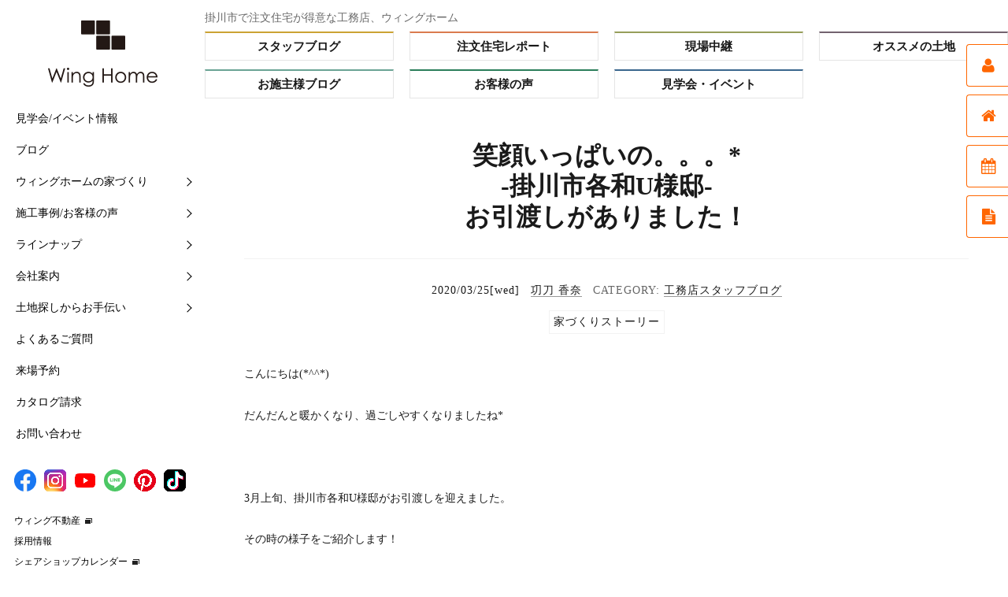

--- FILE ---
content_type: text/html; charset=UTF-8
request_url: https://winghome.jp/magazine/sb/staff-blog/kana-k/38750
body_size: 17765
content:
<!DOCTYPE html>
<html lang="ja"
	itemscope 
	itemtype="http://schema.org/Article" 
	prefix="og: http://ogp.me/ns#"  class="">
<head>
	<meta charset="UTF-8">
	<meta name="viewport" content="width=device-width, initial-scale=1">
	<script type="application/ld+json">
{
"@context": "http://schema.org",
"@type": "Corporation",
"name": "ウィングホーム株式会社",
"address": {
"@type": "PostalAddress",
"postalCode": "4360074",
"addressRegion": "静岡県",
"addressLocality": "掛川市",
"streetAddress": "葛川613-7"
},
"telephone": "+81537287100",
"URL": "https://winghome.jp/"
}
</script>
	<link rel="profile" href="http://gmpg.org/xfn/11">
	<link rel="stylesheet" href="https://maxcdn.bootstrapcdn.com/font-awesome/4.4.0/css/font-awesome.min.css">
	<link rel="stylesheet" href="https://winghome.jp/wp/wp-content/themes/twentysixteen/css/s_phone.css?20211004" />

<meta name="description" itemprop="description" content="  笑顔いっぱいの。。。* -掛川市各和U様邸- お引渡しがありました！ | 静岡県掛川市、菊川市エリアを中心に注文住宅や新築一戸建てが自慢の工務店。紹介率71%で豊富な施工実績。全施設の託児サービス、手厚いメンテナンスも人気。平屋も人気で、無添加素材と高気密高断熱、漆喰の壁、耐震等級3・省令準耐火標準。WEBサイトでは施工事例やメンテナンス情報などを多く掲載。" />
<meta property="og:description" content="  笑顔いっぱいの。。。* -掛川市各和U様邸- お引渡しがありました！ | 静岡県掛川市、菊川市エリアを中心に注文住宅や新築一戸建てが自慢の工務店。紹介率71%で豊富な施工実績。全施設の託児サービス、手厚いメンテナンスも人気。平屋も人気で、無添加素材と高気密高断熱、漆喰の壁、耐震等級3・省令準耐火標準。WEBサイトでは施工事例やメンテナンス情報などを多く掲載。" />
<meta name="twitter:description" content="  笑顔いっぱいの。。。* -掛川市各和U様邸- お引渡しがありました！ | 静岡県掛川市、菊川市エリアを中心に注文住宅や新築一戸建てが自慢の工務店。紹介率71%で豊富な施工実績。全施設の託児サービス、手厚いメンテナンスも人気。平屋も人気で、無添加素材と高気密高断熱、漆喰の壁、耐震等級3・省令準耐火標準。WEBサイトでは施工事例やメンテナンス情報などを多く掲載。" />
	
	<link href="https://fonts.googleapis.com/css?family=Lato" rel="stylesheet" type="text/css">
	<link rel="stylesheet" href="https://maxcdn.bootstrapcdn.com/font-awesome/4.5.0/css/font-awesome.min.css">
<script src="https://winghome.jp/wp/wp-content/themes/twentysixteen/js/TweenMax.min.js"></script>

<!--サイドメニュー-->
<script src="https://ajax.googleapis.com/ajax/libs/jquery/1.12.3/jquery.min.js"></script>
<script type="text/javascript">
(function($) {
    $(function () {
        $('.sub-menu').on({
            'mouseenter': function () {
                $(this).addClass('is-active');
            },
            'mouseleave': function () {
                $(this).removeClass('is-active');
            }
        });


        $('#nav-toggle,#overlay').on('click', function() {
            $('body').toggleClass('open');
        });
    });
});
</script>

<!--Slider Pro-->
<link rel="stylesheet" type="text/css" href="https://winghome.jp/wp/wp-content/themes/twentysixteen/css/top_slider-pro.css" media="screen" />
<link href="https://netdna.bootstrapcdn.com/font-awesome/4.0.3/css/font-awesome.css" rel="stylesheet" />
<script src="https://ajax.googleapis.com/ajax/libs/jquery/1.11.1/jquery.min.js"></script>
<script src="https://winghome.jp/wp/wp-content/themes/twentysixteen/js/jquery.sliderPro.min.js"></script>

<!--各パーツjs-->
<script src="https://winghome.jp/wp/wp-content/themes/twentysixteen/js/common.js"></script>
	<link href="https://winghome.jp/wp/wp-content/themes/twentysixteen/css/slick.css" rel="stylesheet" type="text/css">


<!--animation-->
<link rel="stylesheet" href="https://winghome.jp/wp/wp-content/themes/twentysixteen/css/animate.css?20160312">
<script src="https://ajax.googleapis.com/ajax/libs/jquery/1.8.3/jquery.min.js"></script>
<script src="https://winghome.jp/wp/wp-content/themes/twentysixteen/js/modal.js"></script>





<!--追加--><link rel="stylesheet" href="https://winghome.jp/wp/wp-content/themes/twentysixteen/css/sidebar.css?20181204" type="text/css" media="all" />
<script src="https://winghome.jp/wp/wp-content/themes/twentysixteen/js/jquery.dcverticalmegamenu.1.3.js"></script><!--追加-->


<!--追加--><script>
$(function(){
$('#menu-item-12552').mouseover(function(e){
      $("#menu-item-12552").css({"background-color": "#eee8ea"});
      $('.gnav-childwrap').show();
      $("#side_bg_menu").text("WEBマガジン");
      document.getElementById('menu_illust').src = 'https://winghome.jp/wp/wp-content/themes/twentysixteen/images/menu_illust.png';
});
$('#menu-item-12554').mouseover(function(e){
      $("#menu-item-12554").css({"background-color": "#eee8ea"});
      $('.gnav-childwrap').show();
      $("#side_bg_menu").text("どんな家ができるの？");
      document.getElementById('menu_illust').src = 'https://winghome.jp/wp/wp-content/themes/twentysixteen/images/menu_illust.png';
});
$('#menu-item-12561').mouseover(function(e){
      $("#menu-item-12561").css({"background-color": "#eee8ea"});
      $('.gnav-childwrap').show();
      $("#side_bg_menu").text("ウィングホームの考え");
      document.getElementById('menu_illust').src = 'https://winghome.jp/wp/wp-content/themes/twentysixteen/images/menu_illust.png';
});
$('#menu-item-12564').mouseover(function(e){
      $("#menu-item-12564").css({"background-color": "#eee8ea"});
      $('.gnav-childwrap').show();
      $("#side_bg_menu").text("どんな会社なの？");
      document.getElementById('menu_illust').src = 'https://winghome.jp/wp/wp-content/themes/twentysixteen/images/menu_illust.png';
});
$('#menu-item-12565').mouseover(function(e){
      $("#menu-item-12565").css({"background-color": "#eee8ea"});
      $('.gnav-childwrap').show();
      $("#side_bg_menu").text("まずはこちらから");
      document.getElementById('menu_illust').src = 'https://winghome.jp/wp/wp-content/themes/twentysixteen/images/menu_illust.png';
});
$('#menu-item-12566').mouseover(function(e){
      $("#menu-item-12566").css({"background-color": "#eee8ea"});
      $('.gnav-childwrap').show();
      $("#side_bg_menu").text("何から始めたらいいの？");
      document.getElementById('menu_illust').src = 'https://winghome.jp/wp/wp-content/themes/twentysixteen/images/menu_illust.png';
});
$('#gnav-childwrap,#menu-side-1').mouseout(function(e) {
      $("#menu-item-12552,#menu-item-12554,#menu-item-12561,#menu-item-12564,#menu-item-12565,#menu-item-12566").css({"background": "#FFF"});
      $('.gnav-childwrap').hide();
      $("#side_bg_menu").text("");
      document.getElementById('menu_illust').src = 'https://winghome.jp/wp/wp-content/themes/twentysixteen/images/menu_illust.png';
});
});
</script>
<!--animation-->
		<script>(function(html){html.className = html.className.replace(/\bno-js\b/,'js')})(document.documentElement);</script>
<title>笑顔いっぱいの。。。* -掛川市各和U様邸- お引渡しがありました！ | ◇工務店スタッフブログ</title>

<!-- All in One SEO Pack 2.3.2.3 by Michael Torbert of Semper Fi Web Design[6218,6299] -->
<meta name="keywords" itemprop="keywords" content="家づくりストーリー,工務店スタッフブログ" />

<link rel="canonical" href="https://winghome.jp/magazine/sb/staff-blog/kana-k/38750" />
<meta property="og:title" content="笑顔いっぱいの。。。* -掛川市各和U様邸- お引渡しがありました！ | ◇工務店スタッフブログ" />
<meta property="og:type" content="article" />
<meta property="og:url" content="https://winghome.jp/magazine/sb/staff-blog/kana-k/38750" />
<meta property="og:image" content="https://winghome.jp/wp/wp-content/uploads/2020/03/IMG_7497.jpg" />
<meta property="og:site_name" content="静岡県掛川市、菊川市で注文住宅・新築の工務店ならウィングホーム" />
<meta property="article:publisher" content="https://www.facebook.com/winghome.jp" />
<meta property="article:published_time" content="2020-03-25T18:07:20Z" />
<meta property="article:modified_time" content="2022-10-20T11:01:46Z" />
<meta name="twitter:card" content="summary_large_image" />
<meta name="twitter:site" content="@静岡県掛川市、菊川市で注文住宅・新築の工務店ならウィングホーム" />
<meta name="twitter:title" content="笑顔いっぱいの。。。* -掛川市各和U様邸- お引渡しがありました！ | ◇工務店スタッフブログ" />
<meta name="twitter:image" content="https://winghome.jp/wp/wp-content/uploads/2020/03/IMG_7497.jpg" />
<meta itemprop="image" content="https://winghome.jp/wp/wp-content/uploads/2020/03/IMG_7497.jpg" />
<!-- /all in one seo pack -->
<script type='application/javascript'>console.log('PixelYourSite Free version 8.2.16');</script>
<link rel="alternate" type="application/rss+xml" title="静岡県掛川市、菊川市で注文住宅・新築の工務店ならウィングホーム &raquo; フィード" href="https://winghome.jp/feed" />
<link rel="alternate" type="application/rss+xml" title="静岡県掛川市、菊川市で注文住宅・新築の工務店ならウィングホーム &raquo; コメントフィード" href="https://winghome.jp/comments/feed" />
		<script type="text/javascript">
			window._wpemojiSettings = {"baseUrl":"https:\/\/s.w.org\/images\/core\/emoji\/72x72\/","ext":".png","source":{"concatemoji":"https:\/\/winghome.jp\/wp\/wp-includes\/js\/wp-emoji-release.min.js?ver=4.4.33"}};
			!function(e,n,t){var a;function i(e){var t=n.createElement("canvas"),a=t.getContext&&t.getContext("2d"),i=String.fromCharCode;return!(!a||!a.fillText)&&(a.textBaseline="top",a.font="600 32px Arial","flag"===e?(a.fillText(i(55356,56806,55356,56826),0,0),3e3<t.toDataURL().length):"diversity"===e?(a.fillText(i(55356,57221),0,0),t=a.getImageData(16,16,1,1).data,a.fillText(i(55356,57221,55356,57343),0,0),(t=a.getImageData(16,16,1,1).data)[0],t[1],t[2],t[3],!0):("simple"===e?a.fillText(i(55357,56835),0,0):a.fillText(i(55356,57135),0,0),0!==a.getImageData(16,16,1,1).data[0]))}function o(e){var t=n.createElement("script");t.src=e,t.type="text/javascript",n.getElementsByTagName("head")[0].appendChild(t)}t.supports={simple:i("simple"),flag:i("flag"),unicode8:i("unicode8"),diversity:i("diversity")},t.DOMReady=!1,t.readyCallback=function(){t.DOMReady=!0},t.supports.simple&&t.supports.flag&&t.supports.unicode8&&t.supports.diversity||(a=function(){t.readyCallback()},n.addEventListener?(n.addEventListener("DOMContentLoaded",a,!1),e.addEventListener("load",a,!1)):(e.attachEvent("onload",a),n.attachEvent("onreadystatechange",function(){"complete"===n.readyState&&t.readyCallback()})),(a=t.source||{}).concatemoji?o(a.concatemoji):a.wpemoji&&a.twemoji&&(o(a.twemoji),o(a.wpemoji)))}(window,document,window._wpemojiSettings);
		</script>
		<style type="text/css">
img.wp-smiley,
img.emoji {
	display: inline !important;
	border: none !important;
	box-shadow: none !important;
	height: 1em !important;
	width: 1em !important;
	margin: 0 .07em !important;
	vertical-align: -0.1em !important;
	background: none !important;
	padding: 0 !important;
}
</style>
<link rel='stylesheet' id='yarppWidgetCss-css'  href='https://winghome.jp/wp/wp-content/plugins/yet-another-related-posts-plugin/style/widget.css?ver=4.4.33' type='text/css' media='all' />
<link rel='stylesheet' id='advpsStyleSheet-css'  href='https://winghome.jp/wp/wp-content/plugins/advanced-post-slider/advps-style.css?ver=4.4.33' type='text/css' media='all' />
<link rel='stylesheet' id='jquery-smooth-scroll-css'  href='https://winghome.jp/wp/wp-content/plugins/jquery-smooth-scroll/css/jss-style.css?ver=4.4.33' type='text/css' media='all' />
<link rel='stylesheet' id='sb-type-std-css'  href='https://winghome.jp/wp/wp-content/plugins/speech-bubble/css/sb-type-std.css?ver=4.4.33' type='text/css' media='all' />
<link rel='stylesheet' id='sb-type-fb-css'  href='https://winghome.jp/wp/wp-content/plugins/speech-bubble/css/sb-type-fb.css?ver=4.4.33' type='text/css' media='all' />
<link rel='stylesheet' id='sb-type-fb-flat-css'  href='https://winghome.jp/wp/wp-content/plugins/speech-bubble/css/sb-type-fb-flat.css?ver=4.4.33' type='text/css' media='all' />
<link rel='stylesheet' id='sb-type-ln-css'  href='https://winghome.jp/wp/wp-content/plugins/speech-bubble/css/sb-type-ln.css?ver=4.4.33' type='text/css' media='all' />
<link rel='stylesheet' id='sb-type-ln-flat-css'  href='https://winghome.jp/wp/wp-content/plugins/speech-bubble/css/sb-type-ln-flat.css?ver=4.4.33' type='text/css' media='all' />
<link rel='stylesheet' id='sb-type-pink-css'  href='https://winghome.jp/wp/wp-content/plugins/speech-bubble/css/sb-type-pink.css?ver=4.4.33' type='text/css' media='all' />
<link rel='stylesheet' id='sb-type-rtail-css'  href='https://winghome.jp/wp/wp-content/plugins/speech-bubble/css/sb-type-rtail.css?ver=4.4.33' type='text/css' media='all' />
<link rel='stylesheet' id='sb-type-drop-css'  href='https://winghome.jp/wp/wp-content/plugins/speech-bubble/css/sb-type-drop.css?ver=4.4.33' type='text/css' media='all' />
<link rel='stylesheet' id='sb-type-think-css'  href='https://winghome.jp/wp/wp-content/plugins/speech-bubble/css/sb-type-think.css?ver=4.4.33' type='text/css' media='all' />
<link rel='stylesheet' id='sb-no-br-css'  href='https://winghome.jp/wp/wp-content/plugins/speech-bubble/css/sb-no-br.css?ver=4.4.33' type='text/css' media='all' />
<link rel='stylesheet' id='wc-shortcodes-style-css'  href='https://winghome.jp/wp/wp-content/plugins/wc-shortcodes/includes/css/style.css?ver=1.83' type='text/css' media='all' />
<link rel='stylesheet' id='twentysixteen-fonts-css'  href='https://fonts.googleapis.com/css?family=Merriweather%3A400%2C700%2C900%2C400italic%2C700italic%2C900italic%7CInconsolata%3A400&#038;subset=latin%2Clatin-ext' type='text/css' media='all' />
<link rel='stylesheet' id='genericons-css'  href='https://winghome.jp/wp/wp-content/themes/twentysixteen/genericons/genericons.css?ver=3.4.1' type='text/css' media='all' />
<link rel='stylesheet' id='twentysixteen-style-css'  href='https://winghome.jp/wp/wp-content/themes/twentysixteen/style.css?ver=1768870500' type='text/css' media='all' />
<!--[if lt IE 10]>
<link rel='stylesheet' id='twentysixteen-ie-css'  href='https://winghome.jp/wp/wp-content/themes/twentysixteen/css/ie.css?ver=20150825' type='text/css' media='all' />
<![endif]-->
<!--[if lt IE 9]>
<link rel='stylesheet' id='twentysixteen-ie8-css'  href='https://winghome.jp/wp/wp-content/themes/twentysixteen/css/ie8.css?ver=20150825' type='text/css' media='all' />
<![endif]-->
<!--[if lt IE 8]>
<link rel='stylesheet' id='twentysixteen-ie7-css'  href='https://winghome.jp/wp/wp-content/themes/twentysixteen/css/ie7.css?ver=20150825' type='text/css' media='all' />
<![endif]-->
<link rel='stylesheet' id='__EPYT__style-css'  href='https://winghome.jp/wp/wp-content/plugins/youtube-embed-plus/styles/ytprefs.min.css?ver=13.4.1.2' type='text/css' media='all' />
<style id='__EPYT__style-inline-css' type='text/css'>

                .epyt-gallery-thumb {
                        width: 33.333%;
                }
                
</style>
<link rel='stylesheet' id='wordpresscanvas-font-awesome-css'  href='https://winghome.jp/wp/wp-content/plugins/wc-shortcodes/includes/css/font-awesome.min.css?ver=4.5.0' type='text/css' media='all' />
<script type='text/javascript' src='https://winghome.jp/wp/wp-includes/js/jquery/jquery.js?ver=1.11.3'></script>
<script type='text/javascript' src='https://winghome.jp/wp/wp-includes/js/jquery/jquery-migrate.min.js?ver=1.2.1'></script>
<script type='text/javascript' src='https://winghome.jp/wp/wp-content/plugins/advanced-post-slider/js/advps.frnt.script.js?ver=4.4.33'></script>
<script type='text/javascript' src='https://winghome.jp/wp/wp-content/plugins/advanced-post-slider/bxslider/jquery.bxslider.min.js?ver=4.4.33'></script>
<script type='text/javascript' src='https://winghome.jp/wp/wp-content/plugins/duracelltomi-google-tag-manager/js/gtm4wp-form-move-tracker.js?ver=1.6.1'></script>
<!--[if lt IE 9]>
<script type='text/javascript' src='https://winghome.jp/wp/wp-content/themes/twentysixteen/js/html5.js?ver=3.7.3'></script>
<![endif]-->
<script type='text/javascript' src='https://winghome.jp/wp/wp-content/plugins/pixelyoursite/dist/scripts/jquery.bind-first-0.2.3.min.js?ver=4.4.33'></script>
<script type='text/javascript' src='https://winghome.jp/wp/wp-content/plugins/pixelyoursite/dist/scripts/js.cookie-2.1.3.min.js?ver=2.1.3'></script>
<script type='text/javascript'>
/* <![CDATA[ */
var pysOptions = {"staticEvents":{"facebook":{"init_event":[{"delay":0,"type":"static","name":"PageView","eventID":"114dd0cd-6a78-4392-8939-2efa832bc34e","pixelIds":["1706824976233231"],"params":{"post_category":"\u5de5\u52d9\u5e97\u30b9\u30bf\u30c3\u30d5\u30d6\u30ed\u30b0","page_title":"\u7b11\u9854\u3044\u3063\u3071\u3044\u306e\u3002\u3002\u3002* -\u639b\u5ddd\u5e02\u5404\u548cU\u69d8\u90b8- \u304a\u5f15\u6e21\u3057\u304c\u3042\u308a\u307e\u3057\u305f\uff01","post_type":"post","post_id":38750,"plugin":"PixelYourSite","user_role":"guest","event_url":"winghome.jp\/magazine\/sb\/staff-blog\/kana-k\/38750"},"e_id":"init_event","ids":[],"hasTimeWindow":false,"timeWindow":0,"woo_order":"","edd_order":""}]}},"dynamicEvents":{"signal_form":{"facebook":{"delay":0,"type":"dyn","name":"Signal","eventID":"06930cb8-e899-4ed3-8bd2-e87a54b72150","pixelIds":["1706824976233231"],"params":{"event_action":"Form","page_title":"\u7b11\u9854\u3044\u3063\u3071\u3044\u306e\u3002\u3002\u3002* -\u639b\u5ddd\u5e02\u5404\u548cU\u69d8\u90b8- \u304a\u5f15\u6e21\u3057\u304c\u3042\u308a\u307e\u3057\u305f\uff01","post_type":"post","post_id":38750,"plugin":"PixelYourSite","user_role":"guest","event_url":"winghome.jp\/magazine\/sb\/staff-blog\/kana-k\/38750"},"e_id":"signal_form","ids":[],"hasTimeWindow":false,"timeWindow":0,"woo_order":"","edd_order":""}},"signal_download":{"facebook":{"delay":0,"type":"dyn","name":"Signal","extensions":["","doc","exe","js","pdf","ppt","tgz","zip","xls"],"eventID":"95b4fb70-fc87-4a87-8e70-c5cbed0e1d02","pixelIds":["1706824976233231"],"params":{"event_action":"Download","page_title":"\u7b11\u9854\u3044\u3063\u3071\u3044\u306e\u3002\u3002\u3002* -\u639b\u5ddd\u5e02\u5404\u548cU\u69d8\u90b8- \u304a\u5f15\u6e21\u3057\u304c\u3042\u308a\u307e\u3057\u305f\uff01","post_type":"post","post_id":38750,"plugin":"PixelYourSite","user_role":"guest","event_url":"winghome.jp\/magazine\/sb\/staff-blog\/kana-k\/38750"},"e_id":"signal_download","ids":[],"hasTimeWindow":false,"timeWindow":0,"woo_order":"","edd_order":""}},"signal_comment":{"facebook":{"delay":0,"type":"dyn","name":"Signal","eventID":"348bba33-cfc1-4be8-a44d-103cf7d88001","pixelIds":["1706824976233231"],"params":{"event_action":"Comment","page_title":"\u7b11\u9854\u3044\u3063\u3071\u3044\u306e\u3002\u3002\u3002* -\u639b\u5ddd\u5e02\u5404\u548cU\u69d8\u90b8- \u304a\u5f15\u6e21\u3057\u304c\u3042\u308a\u307e\u3057\u305f\uff01","post_type":"post","post_id":38750,"plugin":"PixelYourSite","user_role":"guest","event_url":"winghome.jp\/magazine\/sb\/staff-blog\/kana-k\/38750"},"e_id":"signal_comment","ids":[],"hasTimeWindow":false,"timeWindow":0,"woo_order":"","edd_order":""}}},"triggerEvents":[],"triggerEventTypes":[],"facebook":{"pixelIds":["1706824976233231"],"advancedMatching":[],"removeMetadata":false,"contentParams":{"post_type":"post","post_id":38750,"content_name":"\u7b11\u9854\u3044\u3063\u3071\u3044\u306e\u3002\u3002\u3002* -\u639b\u5ddd\u5e02\u5404\u548cU\u69d8\u90b8- \u304a\u5f15\u6e21\u3057\u304c\u3042\u308a\u307e\u3057\u305f\uff01","categories":"\u5de5\u52d9\u5e97\u30b9\u30bf\u30c3\u30d5\u30d6\u30ed\u30b0","tags":"\u5bb6\u3065\u304f\u308a\u30b9\u30c8\u30fc\u30ea\u30fc"},"commentEventEnabled":true,"wooVariableAsSimple":false,"downloadEnabled":true,"formEventEnabled":true,"ajaxForServerEvent":true,"serverApiEnabled":true,"wooCRSendFromServer":false},"debug":"","siteUrl":"https:\/\/winghome.jp\/wp","ajaxUrl":"https:\/\/winghome.jp\/wp\/wp-admin\/admin-ajax.php","enable_remove_download_url_param":"1","gdpr":{"ajax_enabled":false,"all_disabled_by_api":false,"facebook_disabled_by_api":false,"analytics_disabled_by_api":false,"google_ads_disabled_by_api":false,"pinterest_disabled_by_api":false,"bing_disabled_by_api":false,"facebook_prior_consent_enabled":true,"analytics_prior_consent_enabled":true,"google_ads_prior_consent_enabled":null,"pinterest_prior_consent_enabled":true,"bing_prior_consent_enabled":true,"cookiebot_integration_enabled":false,"cookiebot_facebook_consent_category":"marketing","cookiebot_analytics_consent_category":"statistics","cookiebot_google_ads_consent_category":null,"cookiebot_pinterest_consent_category":"marketing","cookiebot_bing_consent_category":"marketing","consent_magic_integration_enabled":false,"real_cookie_banner_integration_enabled":false,"cookie_notice_integration_enabled":false,"cookie_law_info_integration_enabled":false},"edd":{"enabled":false},"woo":{"enabled":false}};
/* ]]> */
</script>
<script type='text/javascript' src='https://winghome.jp/wp/wp-content/plugins/pixelyoursite/dist/scripts/public.js?ver=8.2.16'></script>
<script type='text/javascript'>
/* <![CDATA[ */
var _EPYT_ = {"ajaxurl":"https:\/\/winghome.jp\/wp\/wp-admin\/admin-ajax.php","security":"e5bf8e261c","gallery_scrolloffset":"20","eppathtoscripts":"https:\/\/winghome.jp\/wp\/wp-content\/plugins\/youtube-embed-plus\/scripts\/","eppath":"https:\/\/winghome.jp\/wp\/wp-content\/plugins\/youtube-embed-plus\/","epresponsiveselector":"[\"iframe.__youtube_prefs__\",\"iframe[src*='youtube.com']\",\"iframe[src*='youtube-nocookie.com']\",\"iframe[data-ep-src*='youtube.com']\",\"iframe[data-ep-src*='youtube-nocookie.com']\",\"iframe[data-ep-gallerysrc*='youtube.com']\"]","epdovol":"1","version":"13.4.1.2","evselector":"iframe.__youtube_prefs__[src], iframe[src*=\"youtube.com\/embed\/\"], iframe[src*=\"youtube-nocookie.com\/embed\/\"]","ajax_compat":"","ytapi_load":"light","pause_others":"","stopMobileBuffer":"1","vi_active":"","vi_js_posttypes":[]};
/* ]]> */
</script>
<script type='text/javascript' src='https://winghome.jp/wp/wp-content/plugins/youtube-embed-plus/scripts/ytprefs.min.js?ver=13.4.1.2'></script>
<link rel='https://api.w.org/' href='https://winghome.jp/wp-json/' />
<link rel="EditURI" type="application/rsd+xml" title="RSD" href="https://winghome.jp/wp/xmlrpc.php?rsd" />
<link rel="wlwmanifest" type="application/wlwmanifest+xml" href="https://winghome.jp/wp/wp-includes/wlwmanifest.xml" /> 
<link rel='prev' title='ウィングホームのお家に住んで1年経ちました☺︎' href='https://winghome.jp/magazine/owner/wingowner01/38727' />
<link rel='next' title='お家が完成する前に＊ ―御前崎市池新田S様邸― 仕上前チェック' href='https://winghome.jp/magazine/sb/staff-blog/mai-m/38744' />
<meta name="generator" content="WordPress 4.4.33" />
<link rel='shortlink' href='https://winghome.jp/?p=38750' />
<link rel="alternate" type="application/json+oembed" href="https://winghome.jp/wp-json/oembed/1.0/embed?url=https%3A%2F%2Fwinghome.jp%2Fmagazine%2Fsb%2Fstaff-blog%2Fkana-k%2F38750" />
<link rel="alternate" type="text/xml+oembed" href="https://winghome.jp/wp-json/oembed/1.0/embed?url=https%3A%2F%2Fwinghome.jp%2Fmagazine%2Fsb%2Fstaff-blog%2Fkana-k%2F38750&#038;format=xml" />
<!-- Favicon Rotator -->
<link rel="shortcut icon" href="https://winghome.jp/wp/wp-content/uploads/2016/04/favicon-16x16.jpg" />
<!-- End Favicon Rotator -->
<script type="text/javascript">
	window._se_plugin_version = '8.1.9';
</script>
<script type="text/javascript">
	window._wp_rp_static_base_url = 'https://wprp.zemanta.com/static/';
	window._wp_rp_wp_ajax_url = "https://winghome.jp/wp/wp-admin/admin-ajax.php";
	window._wp_rp_plugin_version = '3.6.4';
	window._wp_rp_post_id = '38750';
	window._wp_rp_num_rel_posts = '4';
	window._wp_rp_thumbnails = true;
	window._wp_rp_post_title = '%E7%AC%91%E9%A1%94%E3%81%84%E3%81%A3%E3%81%B1%E3%81%84%E3%81%AE%E3%80%82%E3%80%82%E3%80%82%2A+-%E6%8E%9B%E5%B7%9D%E5%B8%82%E5%90%84%E5%92%8CU%E6%A7%98%E9%82%B8-+%E3%81%8A%E5%BC%95%E6%B8%A1%E3%81%97%E3%81%8C%E3%81%82%E3%82%8A%E3%81%BE%E3%81%97%E3%81%9F%EF%BC%81';
	window._wp_rp_post_tags = ['%E5%AE%B6%E3%81%A5%E3%81%8F%E3%82%8A%E3%82%B9%E3%83%88%E3%83%BC%E3%83%AA%E3%83%BC', '%E5%B7%A5%E5%8B%99%E5%BA%97%E3%82%B9%E3%82%BF%E3%83%83%E3%83%95%E3%83%96%E3%83%AD%E3%82%B0'];
	window._wp_rp_promoted_content = true;
</script>

<!-- Google Tag Manager for WordPress by DuracellTomi - http://duracelltomi.com -->
<script data-cfasync="false" type="text/javascript">
	var gtm4wp_datalayer_name = "dataLayer";
	var dataLayer = dataLayer || [];
	dataLayer.push({"pagePostType":"post","pagePostType2":"single-post","pageCategory":["staff-blog"],"pageAttributes":["post-story"],"pagePostAuthor":"㓛刀 香奈"});
</script>
<script data-cfasync="false">(function(w,d,s,l,i){w[l]=w[l]||[];w[l].push({'gtm.start':
new Date().getTime(),event:'gtm.js'});var f=d.getElementsByTagName(s)[0],
j=d.createElement(s),dl=l!='dataLayer'?'&l='+l:'';j.async=true;j.src=
'//www.googletagmanager.com/gtm.'+'js?id='+i+dl;f.parentNode.insertBefore(j,f);
})(window,document,'script','dataLayer','GTM-K44WVZ');</script>
<!-- End Google Tag Manager -->
<!-- End Google Tag Manager for WordPress by DuracellTomi -->	
	<link href="https://winghome.jp/wp/wp-content/themes/twentysixteen/css/common.css" rel="stylesheet" type="text/css">


<!-- Masonryライブラリの呼び出し -->
<script src="https://winghome.jp/wp/wp-content/themes/twentysixteen/js/masonry.pkgd.min.js"></script>
<link rel="stylesheet" href="https://winghome.jp/wp/wp-content/themes/twentysixteen/css/jquery.mCustomScrollbar.css" />
    <script src="https://winghome.jp/wp/wp-content/themes/twentysixteen/js/jquery.mCustomScrollbar.concat.min.js"></script>
<script>

	$(window).on('load resize', function(){
	        var w = $(window).width();
	        var x = 641;
	        if (w < x) {
			jQuery('.masonry_all').masonry({
				columnWidth: '.entry', // カラムの基本幅の設定
				itemSelector: '.entry',
				percentPosition: true, // カラムのパーセンテージ指定
				isAnimated: true // アニメーションON
			});
	        } else {
			jQuery( '.masonry_all' ).masonry({
			      itemSelector: '.entry',
			      isAnimated: true, //アニメーションON
			      resize: true, //ウィンドウサイズが変更された時に並び替え
			      gutterWidth: 0
			});
	        }
	});
jQuery(window).load(function(){
 jQuery( '#wp_rp_first' ).masonry({
      itemSelector: '.entry2',
      isAnimated: false, //アニメーションOFF
      isResizable: true, //ウィンドウサイズが変更された時に並び替え
    gutterWidth: 0
 });
});
jQuery(window).load(function(){
 jQuery( '.masonry_all2' ).masonry({
      itemSelector: '.entry2',
      isAnimated: false, //アニメーションOFF
      isResizable: true, //ウィンドウサイズが変更された時に並び替え
    gutterWidth: 0
 });
});

//menu
jQuery(function(){
jQuery(".open").click(function(){
    jQuery("#menu").slideDown();
}); 
jQuery(".close").click(function(){
    jQuery("#menu").slideUp();
}); 
});
/* 追記部分(メニューリンクをクリックでメニューを一旦閉じる) */
jQuery(function(){
jQuery("#menu .spLinks02 li a").click(function(){
    jQuery("#menu").slideUp();
	});
});

</script>

<!--カテゴリービュッフェスタイルのmoreボタン動作-->

<script>
$(function(){
	$('.readmore').click(function(){
		$(this).hide();
		$(this).parent('.main').removeClass('onhidden');
	});
});
</script>
<!--カテゴリービュッフェスタイルのmoreボタン動作//おわり-->

<link rel="stylesheet" href="https://winghome.jp/wp/wp-content/themes/twentysixteen/css/edit.css">



<!--追加--><!--<script type='text/javascript' src='http://code.jquery.com/jquery-1.11.1.min.js'></script>--><!--追加-->
		
		<!-- jQueryをCDNから読み込む -->
		<script src="https://ajax.googleapis.com/ajax/libs/jquery/3.6.0/jquery.min.js"></script>
		
		<!-- スムーズスクロールスクリプト -->
		<script type="text/javascript">
			$(document).ready(function() {
				$('a[href^="#"]').click(function(event) {
					event.preventDefault(); // デフォルトのアンカー動作を無効化
					var target = $(this.hash); // クリックされたリンクのターゲットを取得
					if (target.length) {
						var position = target.offset().top;
						$("html, body").animate({scrollTop: position}, 500, "swing", function() {
							history.pushState(null, null, window.location.pathname); // URLから#を削除
						});
					}
				});
			});
		</script>

</head>

<body class="single single-post postid-38750 single-format-standard wc-shortcodes-font-awesome-enabled group-blog">

<div id="page" class="site">
	
	
	<header id="global-head">
		<div class="logo"><a href="/"><img src="https://winghome.jp/wp/wp-content/themes/twentysixteen/images/logo.png" alt="注文住宅・新築ならウィングホーム　掛川市・菊川市・御前崎市のこだわり工務店！"></a></div>
		<aside id="sidebar">
			<nav id="global-nav">
				<ul>
					<li><a href="/event">見学会/イベント情報</a></li>
					<li><a href="/category/magazine">ブログ</a></li>
					<li class="sub-menu">
						<a class="sub-menu-head">ウィングホームの家づくり</a>
						<ul class="sub-menu-nav">
							<li><a href="/first">他社との5つの違い</a></li>
							<li><a href="/magazine/buffetstyle/eri-m/9125">住まいづくりの流れ</a></li>
							<li><a href="/magazine/structure/winghome/72606">【快適】Ｗ外断熱って？</a></li>
							<li><a href="/magazine/structure/winghome/72563">【素材】漆喰をつかう10の理由</a></li>
							<li><a href="/magazine/structure/winghome/72612">【構造】安心して長く住める家</a></li>
							<li><a href="/magazine/structure/winghome/72646">【保証】業界初二大保証</a></li>
							<li><a href="/magazine/structure/winghome/72629">【維持】アフターサポート</a></li>
							<!--<li><a href="/sotodannetsu">呼吸するW外断熱</a></li>
							<li><a href="/sotodannetsu/#p04">漆喰をつかう１０の理由</a></li>
							<li><a href="/magazine/buffetstyle/eri-m/9125">住まいづくりの流れ</a></li>
							<li><a href="/after">アフターサポート</a></li>
							<li><a href="/after/#test">検査と保証</a></li>-->
						</ul>
					</li>
					<li class="sub-menu">
						<a class="sub-menu-head">施工事例/お客様の声</a>
						<ul class="sub-menu-nav">
							<li><a href="/category/magazine/project-list">注文住宅レポート</a></li>
							<li><a href="/category/magazine/live">現場中継</a></li>
							<li><a href="/category/magazine/user-voice">お客様の声</a></li>
							<li><a href="/category/magazine/owner">お施主様ブログ</a></li>
						</ul>
					</li>
					<li class="sub-menu">
						<a class="sub-menu-head">ラインナップ</a>
						<ul class="sub-menu-nav">
							<li><a href="/buffet-style">Buffet STYLE（フルオーダー）</a></li>
							<li><a href="/magazine/tender/eri-m/73352">Arrange STYLE（イージーオーダー）</a></li>
							<li><a href="/premium-order">PREMIUM ORDER（プレミアムオーダー）</a></li>
							<li><a href="/hanare-house">HANARE HOUSE（はなれハウス）</a></li>
							<li><a href="/hiraya">HIRAYA STYLE（平屋スタイル）</a></li>
							<!--<li><a href="/magazine/structure/winghome/83088">耐震安心リフォーム</a></li>-->
						</ul>
					</li>
					<li class="sub-menu">
						<a class="sub-menu-head">会社案内</a>
						<ul class="sub-menu-nav">
							<li><a href="/about">会社情報</a></li>
							<li><a href="/staff">スタッフ紹介</a></li>
							<li><a href="/showroom">ショールームの紹介</a></li>
							<li><a href="/magazine/sb/staff-blog/motoshi-s/6090">地域と共に-シェアショップ</a></li>
							<li><a href="https://shareshop.hamazo.tv/" target="_blank">シェアショップカレンダー</a></li>
							<li><a href="/saiyo">採用情報</a></li>
						</ul>
					</li>
					<li class="sub-menu">
						<a class="sub-menu-head">土地探しからお手伝い</a>
						<ul class="sub-menu-nav">
							<li><a href="http://www.wing-hudousan.jp/" target="_blank" class="icon_blank"><span>土地情報検索</span></a></li>
							<li><a href="/category/magazine/real-estate">おすすめ土地ブログ</a></li>
						</ul>
					</li>
					<li><a href="/faq">よくあるご質問</a></li>
					<li><a href="/reservation#res01">来場予約</a></li>
					<li><a href="/request">カタログ請求</a></li>
					<li><a href="/inquiry">お問い合わせ</a></li>
				</ul>
			</nav>
			<ul class="contact-social">
				<li><a href="https://www.facebook.com/winghome.jp/" target="_blank"><img src="https://winghome.jp/wp/wp-content/themes/twentysixteen/images/social-facebook.png" alt="Facebook"></a></li>
				<li><a href="https://www.instagram.com/winghome.official/" target="_blank"><img src="https://winghome.jp/wp/wp-content/themes/twentysixteen/images/social-instagram.png" alt="Instagram"></a></li>
				<!--<li><a href="https://goo.gl/maps/evYvDNsmd6x" target="_blank"><img src="https://winghome.jp/wp/wp-content/themes/twentysixteen/images/social-googlemap.svg" alt="Google マップ"></a></li>-->
				<li><a href="https://www.youtube.com/channel/UCwXAszLupTFVVPkziOwqBgQ" target="_blank"><img src="https://winghome.jp/wp/wp-content/themes/twentysixteen/images/social-youtube.png" alt="YouTube"></a></li>
				<li><a href="https://lin.ee/2lBkmqgkz" target="_blank"><img src="https://winghome.jp/wp/wp-content/themes/twentysixteen/images/social-line.svg" alt="LINE"></a></li>
				<li><a href="https://www.pinterest.jp/winghomeofficial/" target="_blank"><img src="https://winghome.jp/wp/wp-content/themes/twentysixteen/images/social-pinterest.png" alt="Pinterest"></a></li>
				<li><a href="https://www.tiktok.com/@winghome.official" target="_blank"><img src="https://winghome.jp/wp/wp-content/themes/twentysixteen/images/social-tiktok.png" alt="TikTok"></a></li>
			</ul>
			<ul class="list-other">
				<li><a href="http://www.wing-hudousan.jp/" target="_blank">ウィング不動産</a></li>
				<li><a href="/saiyo/" class="noBG">採用情報</a></li>
				<li><a href="http://shareshop.hamazo.tv/" target="_blank">シェアショップカレンダー</a></li>
				<li><a href="/sitepolicy/" class="noBG">プライバシーポリシー</a></li>
			</ul>
			<div>
				<form role="search" method="get" class="search-form" action="https://winghome.jp/">
					<label>
						<span class="screen-reader-text">検索対象:</span>
						<input type="search" class="search-field" placeholder="検索 &hellip;" value="" name="s" title="検索対象:" />
					</label>
					<button type="submit" class="search-submit"><span class="screen-reader-text">検索</span></button>
				</form>
			</div>
			<!--<div class="footercopy">
				Copyright(C) 2018 WingHome.<br>
				All Rights Reserved.
			</div>-->
		</aside>
	</header>
	<ul id="hnav">
		<li><a href="https://winghome.jp/reservation/#res01">来店予約</a></li>
		<li><a href="https://winghome.jp/category/magazine/tour-list">見学会情報</a></li>
		<li><a href="https://winghome.jp/reservation/#res03">セミナー・イベント予約</a></li>
		<li><a href="https://winghome.jp/request/">カタログ請求</a></li>
	</ul>
<div class="spHead">
	<nav class="spNavi">
		<div class="sp-l">
			<a href="https://winghome.jp/"><img alt="静岡県掛川市で注文住宅・新築の工務店ならウィングホーム" src="https://winghome.jp/wp/wp-content/themes/twentysixteen/images/smp/sp_logo.png?191226"></a>
		</div>
		<div class="sp-r">
			<div class="sp-list-r r-03">
				<div id="btn_gNavi" class="btn_open btn_humberger" data-target="globalNav"><span>メニュー</span></div>
			</div>
			<div class="sp-list-r r-02">
				<a href="https://winghome.jp/search/"></a>
			</div>
			<div class="sp-list-r r-01">
				<a href="https://www.instagram.com/winghome.official/" target="_blank"></a>
			</div>
			<div class="sp-list-r r-04">
				<a href="https://winghome.jp/category/magazine"></a>
			</div>

		</div>
	</nav>
</div><!--spHead-->
	
	<main id="main">
		<div id="main-in">
			<div class="site-header-main">
				<div class="site-branding">
																		<p class="site-description">掛川市で注文住宅が得意な工務店、ウィングホーム</p>
															</div><!-- .site-branding -->

							</div><!-- .site-header-main -->

			<script>
	jQuery(function(){
		// ボタン開閉
		jQuery( '#acdn-button' ).click( function(){
			jQuery( '#acdn-target' ).slideToggle() ;
			
			if(jQuery(this).hasClass("btn_more_open")){
				jQuery(this).removeClass("btn_more_open");
				this.innerText = "さらに表示";
			}else{
				jQuery(this).addClass("btn_more_open");
				this.innerText = "閉じる";
			}
		} ) ;
	}) ;
</script>
<div class="smp">
	<ul class="archives_nav clearfix">
		<li class="accordion">
			<input id="ac-4" name="accordion" type="checkbox" />
			<label for="ac-4">マガジンメニュー</label>
			<div class="widget-area clearfix">
								<section id="nav_menu-4" class="widget widget_nav_menu"><div class="menu-archive-smp-maga-container"><ul id="menu-archive-smp-maga" class="menu"><li id="menu-item-133" class="menu-item menu-item-type-taxonomy menu-item-object-category menu-item-133"><a href="https://winghome.jp/category/magazine/project-list">注文住宅レポート</a></li>
<li id="menu-item-17083" class="menu-item menu-item-type-taxonomy menu-item-object-category current-post-ancestor menu-item-17083"><a href="https://winghome.jp/category/magazine/sb">スタッフブログ</a></li>
<li id="menu-item-17084" class="menu-item menu-item-type-taxonomy menu-item-object-category menu-item-17084"><a href="https://winghome.jp/category/magazine/live">現場中継</a></li>
<li id="menu-item-6914" class="menu-item menu-item-type-taxonomy menu-item-object-category menu-item-6914"><a href="https://winghome.jp/category/magazine/user-voice">お客様の声</a></li>
<li id="menu-item-17086" class="menu-item menu-item-type-taxonomy menu-item-object-category menu-item-17086"><a href="https://winghome.jp/category/magazine/event">見学会・イベント</a></li>
<li id="menu-item-6082" class="menu-item menu-item-type-taxonomy menu-item-object-category menu-item-6082"><a href="https://winghome.jp/category/magazine/real-estate">オススメの土地</a></li>
<li id="menu-item-25398" class="menu-item menu-item-type-taxonomy menu-item-object-category menu-item-25398"><a href="https://winghome.jp/category/magazine/owner">お施主様ブログ</a></li>
</ul></div></section>							</div>
		</li>
	</ul>
</div>
<div class="pc">
	<div class="archives_nav clearfix">
		<div class="widget-area clearfix">
						<section id="nav_menu-7" class="widget widget_nav_menu"><div class="menu-archive-pc-container"><ul id="menu-archive-pc" class="menu"><li id="menu-item-17080" class="menu-item menu-item-type-taxonomy menu-item-object-category current-post-ancestor menu-item-17080"><a href="https://winghome.jp/category/magazine/sb">スタッフブログ</a></li>
<li id="menu-item-214" class="menu-item menu-item-type-taxonomy menu-item-object-category menu-item-214"><a href="https://winghome.jp/category/magazine/project-list">注文住宅レポート</a></li>
<li id="menu-item-17079" class="menu-item menu-item-type-taxonomy menu-item-object-category menu-item-17079"><a href="https://winghome.jp/category/magazine/live">現場中継</a></li>
<li id="menu-item-6081" class="menu-item menu-item-type-taxonomy menu-item-object-category menu-item-6081"><a href="https://winghome.jp/category/magazine/real-estate">オススメの土地</a></li>
<li id="menu-item-25397" class="menu-item menu-item-type-taxonomy menu-item-object-category menu-item-25397"><a href="https://winghome.jp/category/magazine/owner">お施主様ブログ</a></li>
<li id="menu-item-6913" class="menu-item menu-item-type-taxonomy menu-item-object-category menu-item-6913"><a href="https://winghome.jp/category/magazine/user-voice">お客様の声</a></li>
<li id="menu-item-17082" class="menu-item menu-item-type-taxonomy menu-item-object-category menu-item-17082"><a href="https://winghome.jp/category/magazine/event">見学会・イベント</a></li>
</ul></div></section>					</div>
	</div>
</div>
<main id="main" class="site-main" role="main">
	<article id="post-38750" class="post-38750 post type-post status-publish format-standard has-post-thumbnail hentry category-staff-blog tag-post-story">
		<header class="entry-header">
			<h1 class="entry-title">笑顔いっぱいの。。。*<br />-掛川市各和U様邸-<br />お引渡しがありました！</h1>
		</header>
						<div class="entry-content">
			<div class="data-wrap">
				<span class="posted-on">2020/03/25[Wed]</span><span class="author"><a href="https://winghome.jp/author/kana-k" title="㓛刀 香奈 の投稿" rel="author">㓛刀 香奈</a></span><ul class="post-categories">
	<li><a href="https://winghome.jp/category/magazine/sb/staff-blog" rel="category tag">工務店スタッフブログ</a></li></ul><br />
				<span class="tags-links"><a href="https://winghome.jp/tag/post-story" rel="tag">家づくりストーリー</a></span>
			</div>
												
			<!--カスタムフィールド-->
			<div id="a1">
																<p><p>こんにちは(*^^*)</p>
<p>だんだんと暖かくなり、過ごしやすくなりましたね*</p>
<p>&nbsp;</p>
<p>3月上旬、掛川市各和U様邸がお引渡しを迎えました。</p>
<p>その時の様子をご紹介します！</p>
</p>
							</div>
			<div id="a2">
								<img src="https://winghome.jp/wp/wp-content/uploads/2020/03/IMG_7475.jpg" />
																<p><p>&nbsp;</p>
<p>&nbsp;</p>
</p>
							</div>
			<div id="a3">
								<img src="https://winghome.jp/wp/wp-content/uploads/2020/03/IMG_7488.jpg" />
																<p><p>お家型の玄関ポーチの形が特徴的なU様邸。。。</p>
<p>この日は良いお天気だったこともあり、漆喰の外観は青空に良く映えますね★ミ</p>
<p>お家型の玄関ポーチは奥様Rさんのこだわり。。。</p>
<p>外観の形はご主人Sさんのこだわり。。。</p>
<p>外観からこだわりのいっぱいつまった素敵なお家に、いよいよU様ご家族が住まわれます*</p>
<p>&nbsp;</p>
<p>式が始まるまではちょっとご機嫌ナナメだったYちゃんも、</p>
<p>テープカットを終えるとニッコリといつもの可愛いらしい笑顔を見せてくれました♡</p>
</p>
							</div>
			<div id="a4">
								<img src="https://winghome.jp/wp/wp-content/uploads/2020/03/IMG_7497.jpg" />
												<h2 class="mb0"><b>そしていよいよお家のなかへ。。。</b></h2>
											</div>
			<div id="a5">
								<img src="https://winghome.jp/wp/wp-content/uploads/2020/03/IMG_0512.jpg" />
																<p><p>見学会に来られた方はご覧になったと思いますが、</p>
<p>Ｕ様邸はキッチンの天井にマホガニーをはったり、トイレの壁天井は木調のボードをはったり。。。と</p>
<p>ナチュラルでカッコイイお家になっています。</p>
<p>お打ち合わせのときは、</p>
<p>「自分たちのイメージと実際のカタチが理想通りになっているか不安。。。」と</p>
<p>不安げな様子で、色んなお家やサンプルを見ながら理想に近づけていきました。</p>
<p>お家が完成し、お引渡しを迎えて&#8221;お家はどうですか？&#8221;と聞くと、</p>
<p>SさんもRさんの満面の笑みでお家を自慢をしてくださいました！</p>
<p>&nbsp;</p>
<p>笑顔がとっても素敵なU様ご家族の笑顔が見られた瞬間が</p>
<p>一緒にお家づくりをしてきて一番幸せを感じたときでした♡</p>
<p>&nbsp;</p>
<p>いっぱい悩んだときもあったと思いますが、悩んだ分、</p>
<p>よりステキなお家になったのではないでしょうか(*^^*)</p>
</p>
							</div>
			<div id="a6">
												<h2 class="mb0"><b>これからも。。。</b></h2>
												<p><p>これからはじまるU様ご家族の新しい生活。。。</p>
<p>理想の間取りで、家事がどのくらい楽になったのか。。。</p>
<p>お家に住んでどんな変化があったのか。。。</p>
<p>もうすぐ一ヶ月点検があるので、そのときにお話を伺えるのを楽しみにしています(*^^*)</p>
<p>&nbsp;</p>
<p>いつまでも素敵な笑顔で、幸せな暮らしができますように♡</p>
</p>
							</div>
			<div id="a7">
															</div>
			<div id="a8">
															</div>
			<div id="a9">
															</div>
			<div id="a10">
															</div>
			<!--カスタムフィールド//おわり-->
			
						<div class="author-info">
		<a href="http://winghome.jp/author/kana-k">
		<div class="author-avatar">
			<img alt='㓛刀 香奈' src='https://winghome.jp/wp/wp-content/uploads/2017/04/59bc30dbfcbda79dd66c6bb3e8b82782-98x98.jpg' class='avatar avatar-98 photo' height='98' width='98' />		</div><!-- .author-avatar -->
	</a>
	<div class="author-description">
		<h2 class="author-title">
			<a href="http://winghome.jp/author/kana-k">
				<span class="author-heading">投稿者:</span> 㓛刀 香奈								ﾗｲﾌｺｰﾃﾞｨﾈｰﾀｰ			</a>
		</h2>
		<p class="author-bio">
			山梨出身。細かな気遣いでお客様に安心感を与えてくれるライフコーディネーター。							<a href="https://winghome.jp/staff/#kana-k">スタッフ紹介</a>
					</p><!-- .author-bio -->
	</div><!-- .author-description -->
</div><!-- .author-info -->		</div>
				<footer class="entry-footer">
					</footer>
			</article>
		<div class="center-nav">
		<span class="nav-line">
			<a href="https://winghome.jp/magazine/sb/staff-blog/natsuki-k/38672" rel="prev">« まえへ</a>		</span>
		<span class="nav-line">
			<ul class="post-categories">
	<li><a href="https://winghome.jp/category/magazine/sb/staff-blog" rel="category tag">工務店スタッフブログ</a></li></ul>		</span>
		<span class="nav-line">
			<a href="https://winghome.jp/magazine/sb/staff-blog/mai-m/38744" rel="next">つぎへ »</a>		</span>
	</div>
	
	<ul class="magazine-bnr">
		<li><a href="/project-list"><img src="https://winghome.jp/wp/wp-content/themes/twentysixteen/images/top/slide_2_sp.jpg" alt="注文住宅レポート"></a></li>
		<li><a href="/event"><img src="https://winghome.jp/wp/wp-content/themes/twentysixteen/images/top/slide_3_sp.jpg" alt="完成見学会・イベント情報"></a></li>
	</ul>
	
	<!--同カテゴリ最新記事表示-->
	<div style="margin-top:2.0em;">
		<div class="yarpp-related">
			<p id="post-syokai2">この記事のあとによく読まれています！</p>
			<div class="masonry_all masonry" style="position: relative; height: 0px;">
				<div class="masonry_all_position masonry-brick">
					<div class="related-post">
												<div class="entry2 staff-blog">
							<div class="catch_p">
								<a href="https://winghome.jp/magazine/sb/staff-blog/winghome/98505"><img width="300" height="200" src="https://winghome.jp/wp/wp-content/uploads/2026/01/ba8f24b7d03ac5e8857bc87ce3acae3b-300x200.png" class="attachment-medium size-medium wp-post-image" alt="ChatGPT Image 2026年1月20日 14_02_00" srcset="https://winghome.jp/wp/wp-content/uploads/2026/01/ba8f24b7d03ac5e8857bc87ce3acae3b-206x137.png 206w, https://winghome.jp/wp/wp-content/uploads/2026/01/ba8f24b7d03ac5e8857bc87ce3acae3b-300x200.png 300w, https://winghome.jp/wp/wp-content/uploads/2026/01/ba8f24b7d03ac5e8857bc87ce3acae3b-1024x683.png 1024w, https://winghome.jp/wp/wp-content/uploads/2026/01/ba8f24b7d03ac5e8857bc87ce3acae3b-1200x800.png 1200w, https://winghome.jp/wp/wp-content/uploads/2026/01/ba8f24b7d03ac5e8857bc87ce3acae3b.png 1536w" sizes="(max-width: 300px) 85vw, 300px" /></a>
							</div>
							<div class="p10">
								<p class="maga_title"><a href="https://winghome.jp/magazine/sb/staff-blog/winghome/98505">漆喰の家が思っていた以上に快適だった話</a></p>
								<p>
									こんにちは。
ウィングホームの広報です。

以前のブログ...</p>
								<div class="clearfix">
									<div class="prof">
										<!--?php echo get_avatar(2); ?-->
										<!--?php echo get_avatar(get_users(ID)); ?-->
																				<a href="//winghome.jp/author/winghome"><img alt='広報' src='https://winghome.jp/wp/wp-content/uploads/2016/04/web-master_avatar_1460618003-96x96.gif' class='avatar avatar-96 photo' height='96' width='96' /></a>
									</div>
									<div class="name_box">
										<a href="https://winghome.jp/author/winghome" title="広報 の投稿" rel="author">広報</a><br>
																													</div>
								</div>
							</div>
						</div>
												<div class="entry2 staff-blog">
							<div class="catch_p">
								<a href="https://winghome.jp/magazine/sb/staff-blog/suminao-s/98479"><img width="300" height="153" src="https://winghome.jp/wp/wp-content/uploads/2026/01/6737547cf23dc44f1b28de5a5b5525aa-300x153.png" class="attachment-medium size-medium wp-post-image" alt="賃貸VS持ち家" srcset="https://winghome.jp/wp/wp-content/uploads/2026/01/6737547cf23dc44f1b28de5a5b5525aa-206x105.png 206w, https://winghome.jp/wp/wp-content/uploads/2026/01/6737547cf23dc44f1b28de5a5b5525aa-300x153.png 300w, https://winghome.jp/wp/wp-content/uploads/2026/01/6737547cf23dc44f1b28de5a5b5525aa-1024x524.png 1024w, https://winghome.jp/wp/wp-content/uploads/2026/01/6737547cf23dc44f1b28de5a5b5525aa-1200x614.png 1200w, https://winghome.jp/wp/wp-content/uploads/2026/01/6737547cf23dc44f1b28de5a5b5525aa-e1768748870549.png 920w" sizes="(max-width: 300px) 85vw, 300px" /></a>
							</div>
							<div class="p10">
								<p class="maga_title"><a href="https://winghome.jp/magazine/sb/staff-blog/suminao-s/98479">物価上昇が続く今、変動金利が2%程度まで上昇するとしても「今」がマイホームの建て時？</a></p>
								<p>
									物価の上昇が止まらない現在。あらゆるものの価格がじわじわ.....</p>
								<div class="clearfix">
									<div class="prof">
										<!--?php echo get_avatar(2); ?-->
										<!--?php echo get_avatar(get_users(ID)); ?-->
																				<a href="//winghome.jp/author/suminao-s"><img alt='鈴木住直' src='https://winghome.jp/wp/wp-content/uploads/2024/12/ff6955ade9ad4a3bff823074aaf5d0c7-96x96.jpg' class='avatar avatar-96 photo' height='96' width='96' /></a>
									</div>
									<div class="name_box">
										<a href="https://winghome.jp/author/suminao-s" title="鈴木住直 の投稿" rel="author">鈴木住直</a><br>
																				代表取締役社長									</div>
								</div>
							</div>
						</div>
												<div class="entry2 staff-blog">
							<div class="catch_p">
								<a href="https://winghome.jp/magazine/sb/staff-blog/yuzuki-o/98444"><img width="300" height="225" src="https://winghome.jp/wp/wp-content/uploads/2026/01/IMG_7510-300x225.jpg" class="attachment-medium size-medium wp-post-image" alt="IMG_7510" srcset="https://winghome.jp/wp/wp-content/uploads/2026/01/IMG_7510-300x225.jpg 300w, https://winghome.jp/wp/wp-content/uploads/2026/01/IMG_7510-1024x768.jpg 1024w, https://winghome.jp/wp/wp-content/uploads/2026/01/IMG_7510-1200x900.jpg 1200w, https://winghome.jp/wp/wp-content/uploads/2026/01/IMG_7510-e1768645804911.jpg 827w" sizes="(max-width: 300px) 85vw, 300px" /></a>
							</div>
							<div class="p10">
								<p class="maga_title"><a href="https://winghome.jp/magazine/sb/staff-blog/yuzuki-o/98444">【掛川市西之谷】漆喰と無垢に包まれたリフォームが完成しました。</a></p>
								<p>
									こんにちは！ウイングホームの大石柚樹です。

2025年10月...</p>
								<div class="clearfix">
									<div class="prof">
										<!--?php echo get_avatar(2); ?-->
										<!--?php echo get_avatar(get_users(ID)); ?-->
																				<a href="//winghome.jp/author/yuzuki-o"><img alt='大石 柚樹' src='https://winghome.jp/wp/wp-content/uploads/2018/04/b431e7c79d75c8585b23ee81f8ef4e28-96x96.jpg' class='avatar avatar-96 photo' height='96' width='96' /></a>
									</div>
									<div class="name_box">
										<a href="https://winghome.jp/author/yuzuki-o" title="大石 柚樹 の投稿" rel="author">大石 柚樹</a><br>
																				工務リーダー・建築士・現場監督									</div>
								</div>
							</div>
						</div>
												<div class="entry2 staff-blog">
							<div class="catch_p">
								<a href="https://winghome.jp/magazine/sb/staff-blog/rinto-o/98430"><img width="300" height="200" src="https://winghome.jp/wp/wp-content/uploads/2026/01/IMG_7067-300x200.jpg" class="attachment-medium size-medium wp-post-image" alt="IMG_7067" srcset="https://winghome.jp/wp/wp-content/uploads/2026/01/IMG_7067-206x137.jpg 206w, https://winghome.jp/wp/wp-content/uploads/2026/01/IMG_7067-300x200.jpg 300w, https://winghome.jp/wp/wp-content/uploads/2026/01/IMG_7067-1024x683.jpg 1024w, https://winghome.jp/wp/wp-content/uploads/2026/01/IMG_7067-1200x800.jpg 1200w" sizes="(max-width: 300px) 85vw, 300px" /></a>
							</div>
							<div class="p10">
								<p class="maga_title"><a href="https://winghome.jp/magazine/sb/staff-blog/rinto-o/98430">魔法瓶のような心地よさ。ウィングホームが断熱にこだわる理由</a></p>
								<p>
									こんにちは(*^^*)現場監督の尾﨑です。
マイホーム計画を始...</p>
								<div class="clearfix">
									<div class="prof">
										<!--?php echo get_avatar(2); ?-->
										<!--?php echo get_avatar(get_users(ID)); ?-->
																				<a href="//winghome.jp/author/rinto-o"><img alt='尾崎凜門' src='https://winghome.jp/wp/wp-content/uploads/2023/05/722a343c19c361b283ad519f29e455b5-96x96.jpg' class='avatar avatar-96 photo' height='96' width='96' /></a>
									</div>
									<div class="name_box">
										<a href="https://winghome.jp/author/rinto-o" title="尾崎凜門 の投稿" rel="author">尾崎凜門</a><br>
																				現場監督									</div>
								</div>
							</div>
						</div>
											</div>
				</div>
			</div>
			<div class="clear"></div>
		</div>
	</div>
	
	<!--カスタム関連記事
	<div style="margin-top:2.0em;"?>
		<div class="yarpp-related">
			<p id="post-syokai2">スタッフからのおすすめ記事</p>
			<php wp_related_posts()?>
		</div>
	</div>-->
	
</main>
<!--<section id="ft-banner">
	<div class="shiryo">
		<a href="/request">
			<picture>
				<source media="(max-width: 600px)" srcset="https://winghome.jp/wp/wp-content/themes/twentysixteen/images/top/ft-bnr01_sp.jpg?210812">
				<img src="https://winghome.jp/wp/wp-content/themes/twentysixteen/images/top/ft-bnr01.jpg?210812" alt="カタログ請求">
			</picture>
		</a>
		<a href="/request" class="topButton"><span>カタログ請求はこちら</span><div class="arrow"></div></a>
	</div>
	<div class="soudan">
		<div class="bnr">
			<a href="/reservation#res01">
				<picture>
					<source media="(max-width: 600px)" srcset="https://winghome.jp/wp/wp-content/themes/twentysixteen/images/top/ft-bnr02_sp.jpg">
					<img src="https://winghome.jp/wp/wp-content/themes/twentysixteen/images/top/ft-bnr02.png" alt="">
				</picture>
			</a>
		</div>
		<a href="/reservation_form" class="topButton"><span>来店予約フォームへ</span><div class="arrow"></div></a>
	</div>
</section>-->

<section id="ft-container">
	<div class="inner">
		<div class="footer-left">
			<a href="/" class="logo"><img src="https://winghome.jp/wp/wp-content/themes/twentysixteen/images/logo.png" alt="注文住宅・新築ならウィングホーム　掛川市・菊川市・御前崎市のこだわり工務店！"></a>
			<div class="company-info">ウィングホーム株式会社<br>TEL：0537-36-3425／FAX：0537-36-3442<br>〒439-0018　<a href="https://goo.gl/maps/cEK1WkUMXsR2" target="_blank">静岡県菊川市本所1193-2</a><br>8:00〜18:00・年中無休（盆・正月は連休あり）</div>
			<div class="company-info">菊川ショールーム<br>TEL：0537-36-3425／FAX：0537-36-3442<br>〒439-0018　<a href="https://goo.gl/maps/uuUVqDEurCs" target="_blank">静岡県菊川市本所1171-4</a><br>年中無休（盆・正月は連休あり）</div>
			<div class="company-info">掛川ショールーム<br>TEL：0537-28-7100／FAX：0537-28-7101<br>〒436-0074　<a href="https://goo.gl/maps/dG8HhkPmmh62" target="_blank">静岡県掛川市葛川613-7</a><br>10:00～17:00・OPEN／土日</div>
			<div class="company-info">袋井レンタルオフィス<br>袋井新産業会館キラットの一室をお借りして打合せが可能です。<br>こちらで打合せご希望の方は TEL：0537-36-3425 まで（要予約）<br>〒437-0023　<a href="https://goo.gl/maps/gUVii41HkHd63w6B7" target="_blank">袋井市高尾1129-1（袋井駅前）</a><br>10:00 ～ 18:00</div>
			<ul class="contact-social">
				<li><a href="https://www.facebook.com/winghome.jp/" target="_blank"><img src="https://winghome.jp/wp/wp-content/themes/twentysixteen/images/social-facebook.png" alt="Facebook"></a></li>
				<li><a href="https://www.instagram.com/winghome.official/" target="_blank"><img src="https://winghome.jp/wp/wp-content/themes/twentysixteen/images/social-instagram.png" alt="Instagram"></a></li>
				<!--<li><a href="https://goo.gl/maps/evYvDNsmd6x" target="_blank"><img src="https://winghome.jp/wp/wp-content/themes/twentysixteen/images/social-googlemap.svg" alt="Google マップ"></a></li>-->
				<li><a href="https://www.youtube.com/channel/UCwXAszLupTFVVPkziOwqBgQ" target="_blank"><img src="https://winghome.jp/wp/wp-content/themes/twentysixteen/images/social-youtube.png" alt="YouTube"></a></li>
				<li><a href="https://lin.ee/2lBkmqgkz" target="_blank"><img src="https://winghome.jp/wp/wp-content/themes/twentysixteen/images/social-line.svg" alt="LINE"></a></li>
				<li><a href="https://www.pinterest.jp/winghomeofficial/" target="_blank"><img src="https://winghome.jp/wp/wp-content/themes/twentysixteen/images/social-pinterest.png" alt="Pinterest"></a></li>
				<li><a href="https://www.tiktok.com/@winghome.official" target="_blank"><img src="https://winghome.jp/wp/wp-content/themes/twentysixteen/images/social-tiktok.png" alt="TikTok"></a></li>
			</ul>
		</div>
		<div class="footer-right">
			<nav class="sitemap">
				<ul>
					<li class="solo"><a href="/event"><span>見学会/イベント情報</span></a></li>
					<li class="solo"><a href="/category/magazine"><span>ブログ</span></a></li>
					<li>
						<input id="acd-check101" class="acd-check" type="checkbox" />
						<label class="acd-label" for="acd-check101"><span>ウィングホームの家づくり</span></label>
						<div class="acd-content">
							<ul>
								<li><a href="/first">他社との5つの違い</a></li>
								<li><a href="/magazine/buffetstyle/eri-m/9125">住まいづくりの流れ</a></li>
								<li><a href="/magazine/structure/winghome/72606">【快適】Ｗ外断熱って？</a></li>
								<li><a href="/magazine/structure/winghome/72563">【素材】漆喰をつかう10の理由</a></li>
								<li><a href="/magazine/structure/winghome/72612">【構造】安心して長く住める家</a></li>
								<li><a href="/magazine/structure/winghome/72646">【保証】業界初二大保証</a></li>
								<li><a href="/magazine/structure/winghome/72629">【維持】アフターサポート</a></li>
							</ul>
						</div>
					</li>
					<li>
						<input id="acd-check102" class="acd-check" type="checkbox" />
						<label class="acd-label" for="acd-check102"><span>施工事例/お客様の声</span></label>
						<div class="acd-content">
							<ul>
								<li><a href="/category/magazine/project-list">注文住宅レポート</a></li>
								<li><a href="/category/magazine/live">現場中継</a></li>
								<li><a href="/category/magazine/user-voice">お客様の声</a></li>
								<li><a href="/category/magazine/owner">お施主様ブログ</a></li>
							</ul>
						</div>
					</li>
					<li>
						<input id="acd-check103" class="acd-check" type="checkbox" />
						<label class="acd-label" for="acd-check103"><span>ラインナップ</span></label>
						<div class="acd-content">
							<ul>
								<li><a href="/buffet-style">Buffet STYLE（フルオーダー）</a></li>
								<li><a href="/magazine/tender/eri-m/73352">Arrange STYLE（イージーオーダー）</a></li>
								<li><a href="/premium-order">PREMIUM ORDER（プレミアムオーダー）</a></li>
								<li><a href="/hanare-house">HANARE HOUSE（はなれハウス）</a></li>
								<li><a href="/hiraya">HIRAYA STYLE（平屋スタイル）</a></li>
								<!--<li><a href="/magazine/structure/winghome/83088">耐震安心リフォーム</a></li>-->
							</ul>
						</div>
					</li>
				</ul>
				<ul>
					<li>
						<input id="acd-check104" class="acd-check" type="checkbox" />
						<label class="acd-label" for="acd-check104"><span>会社案内</span></label>
						<div class="acd-content">
							<ul>
								<li><a href="/about">会社情報</a></li>
								<li><a href="/staff">スタッフ紹介</a></li>
								<li><a href="/showroom">ショールームの紹介</a></li>
								<li><a href="/magazine/sb/staff-blog/motoshi-s/6090">地域と共に-シェアショップ</a></li>
								<li><a href="https://shareshop.hamazo.tv/" target="_blank">シェアショップカレンダー</a></li>
								<li><a href="/saiyo">採用情報</a></li>
							</ul>
						</div>
					</li>
					<li>
						<input id="acd-check105" class="acd-check" type="checkbox" />
						<label class="acd-label" for="acd-check105"><span>土地探しからお手伝い</span></label>
						<div class="acd-content">
							<ul>
								<li><a href="http://www.wing-hudousan.jp/" target="_blank" class="icon_blank"><span>土地情報検索</span></a></li>
								<li><a href="/category/magazine/real-estate">おすすめ土地ブログ</a></li>
							</ul>
						</div>
					</li>
					<li class="solo"><a href="/faq"><span>よくあるご質問</span></a></li>
					<li class="solo"><a href="/reservation#res01"><span>来場予約</span></a></li>
					<li class="solo"><a href="/request"><span>カタログ請求</span></a></li>
					<li class="solo"><a href="/inquiry"><span>お問い合わせ</span></a></li>
				</ul>
			</nav>
		</div>
	</div>
	<p class="copyright"><a href="https://winghome.jp/">静岡県掛川市で<br class="sp">注文住宅・新築の工務店ならウィングホーム</a><br class="sp"> © ALL RIGHTS RESERVED.</p>
</section>			</div><!-- /#main-in -->
		</main>
	</div><!-- .site-inner -->
</div><!-- .site -->

<!-- フローティングメニュー -->
<div class="ft-floating_menu">
	<ul>
		<li><a href="/request"><img src="https://winghome.jp/wp/wp-content/themes/twentysixteen/images/fb-request.jpg?250523" alt="家づくりに役立つ5つのカタログ"></a></li>
		<li><a href="/reservation#res01"><img src="https://winghome.jp/wp/wp-content/themes/twentysixteen/images/fb-reservation.png" alt="来店予約"></a></li>
		<li><a href="/event"><img src="https://winghome.jp/wp/wp-content/themes/twentysixteen/images/fb-event.png" alt="イベント情報"></a></li>
	</ul>
</div>

			<a id="scroll-to-top" href="#" title="Scroll to Top">Top</a>
			
<!-- Google Tag Manager (noscript) -->
<noscript><iframe src="//www.googletagmanager.com/ns.html?id=GTM-K44WVZ"
height="0" width="0" style="display:none;visibility:hidden"></iframe></noscript>
<!-- End Google Tag Manager (noscript) --><noscript><img height="1" width="1" style="display: none;" src="https://www.facebook.com/tr?id=1706824976233231&ev=PageView&noscript=1&cd%5Bpost_category%5D=%E5%B7%A5%E5%8B%99%E5%BA%97%E3%82%B9%E3%82%BF%E3%83%83%E3%83%95%E3%83%96%E3%83%AD%E3%82%B0&cd%5Bpage_title%5D=%E7%AC%91%E9%A1%94%E3%81%84%E3%81%A3%E3%81%B1%E3%81%84%E3%81%AE%E3%80%82%E3%80%82%E3%80%82%2A+-%E6%8E%9B%E5%B7%9D%E5%B8%82%E5%90%84%E5%92%8CU%E6%A7%98%E9%82%B8-+%E3%81%8A%E5%BC%95%E6%B8%A1%E3%81%97%E3%81%8C%E3%81%82%E3%82%8A%E3%81%BE%E3%81%97%E3%81%9F%EF%BC%81&cd%5Bpost_type%5D=post&cd%5Bpost_id%5D=38750&cd%5Bplugin%5D=PixelYourSite&cd%5Buser_role%5D=guest&cd%5Bevent_url%5D=winghome.jp%2Fmagazine%2Fsb%2Fstaff-blog%2Fkana-k%2F38750" alt="facebook_pixel"></noscript>
<script type='text/javascript' src='https://winghome.jp/wp/wp-content/plugins/jquery-smooth-scroll/js/jss-script.js?ver=4.4.33'></script>
<script type='text/javascript' src='https://winghome.jp/wp/wp-includes/js/masonry.min.js?ver=3.1.2'></script>
<script type='text/javascript' src='https://winghome.jp/wp/wp-includes/js/jquery/jquery.masonry.min.js?ver=3.1.2'></script>
<script type='text/javascript'>
/* <![CDATA[ */
var WCShortcodes = {"ajaxurl":"https:\/\/winghome.jp\/wp\/wp-admin\/admin-ajax.php"};
/* ]]> */
</script>
<script type='text/javascript' src='https://winghome.jp/wp/wp-content/plugins/wc-shortcodes/includes/js/rsvp.js?ver=1.83'></script>
<script type='text/javascript' src='https://winghome.jp/wp/wp-content/themes/twentysixteen/js/skip-link-focus-fix.js?ver=20150825'></script>
<script type='text/javascript'>
/* <![CDATA[ */
var screenReaderText = {"expand":"\u30b5\u30d6\u30e1\u30cb\u30e5\u30fc\u3092\u5c55\u958b","collapse":"\u30b5\u30d6\u30e1\u30cb\u30e5\u30fc\u3092\u9589\u3058\u308b"};
/* ]]> */
</script>
<script type='text/javascript' src='https://winghome.jp/wp/wp-content/themes/twentysixteen/js/functions.js?ver=20150825'></script>
<script type='text/javascript' src='https://winghome.jp/wp/wp-content/plugins/youtube-embed-plus/scripts/fitvids.min.js?ver=13.4.1.2'></script>
<script type='text/javascript' src='https://winghome.jp/wp/wp-includes/js/wp-embed.min.js?ver=4.4.33'></script>

<!--animation-->
<script src="https://winghome.jp/wp/wp-content/themes/twentysixteen/js/wow.js"></script>
<script>
	new WOW().init();
</script>

<!--モーダルウィンドウ-->
<script type= "text/javascript" >
	jQuery(function() {
		jQuery('.btn_open').click(function(e) {
			if(jQuery('body').hasClass('drawer')){
				TweenMax.fromTo(jQuery('#drowerWrap'), 0.5, {
					opacity:'1'
				},{
					opacity:'0', ease: Power2.easeOut, onComplete:function(){ jQuery('body.drawer').removeClass("drawer");}
				}, 1);
			}else{
				jQuery('body').addClass("drawer");
				TweenMax.fromTo($('#drowerWrap'), 0.5, {
					opacity:'0'
				},{
					opacity:'1',  delay:0, ease: Power2.easeOut, onComplete:function(){}
				});
			}
		});
	});
</script>
<div id="drowerWrap" class="modal-content">
	<div class="s_phone">
		<nav class="sitemap">
			<ul>
				<li class="solo"><a href="/event"><span>見学会/イベント情報</span></a></li>
				<li class="solo"><a href="/category/magazine"><span>ブログ</span></a></li>
				<li>
					<input id="acd-check201" class="acd-check" type="checkbox" />
					<label class="acd-label" for="acd-check201"><a href="#"><span>ウィングホームの家づくり</span></a></label>
					<div class="acd-content">
						<ul>
							<li><a href="/first">他社との5つの違い</a></li>
							<li><a href="/magazine/buffetstyle/eri-m/9125">住まいづくりの流れ</a></li>
							<li><a href="/magazine/structure/winghome/72606">【快適】Ｗ外断熱って？</a></li>
							<li><a href="/magazine/structure/winghome/72563">【素材】漆喰をつかう10の理由</a></li>
							<li><a href="/magazine/structure/winghome/72612">【構造】安心して長く住める家</a></li>
							<li><a href="/magazine/structure/winghome/72646">【保証】業界初二大保証</a></li>
							<li><a href="/magazine/structure/winghome/72629">【維持】アフターサポート</a></li>
							<!--<li><a href="/sotodannetsu">呼吸するW外断熱</a></li>
							<li><a href="/sotodannetsu/#p04">漆喰をつかう１０の理由</a></li>
							<li><a href="/magazine/buffetstyle/eri-m/9125">住まいづくりの流れ</a></li>
							<li><a href="/after">アフターサポート</a></li>
							<li><a href="/after/#test">検査と保証</a></li>-->
						</ul>
					</div>
				</li>
				<li>
					<input id="acd-check202" class="acd-check" type="checkbox" />
					<label class="acd-label" for="acd-check202"><span>施工事例/お客様の声</span></label>
					<div class="acd-content">
						<ul>
							<li><a href="/category/magazine/project-list">注文住宅レポート</a></li>
							<li><a href="/category/magazine/live">現場中継</a></li>
							<li><a href="/category/magazine/user-voice">お客様の声</a></li>
							<li><a href="/category/magazine/owner">お施主様ブログ</a></li>
							<li><a href="/hiraya">こだわりの平屋</a></li>
						</ul>
					</div>
				</li>
				<li>
					<input id="acd-check203" class="acd-check" type="checkbox" />
					<label class="acd-label" for="acd-check203"><span>ラインナップ</span></label>
					<div class="acd-content">
						<ul>
							<li><a href="/buffet-style">Buffet STYLE（フルオーダー）</a></li>
							<li><a href="/magazine/tender/eri-m/73352">Arrange STYLE（イージーオーダー）</a></li>
							<li><a href="/premium-order">プレミアムオーダー（Web展示場）</a></li>
							<li><a href="/hanare-house">はなれハウス</a></li>
							<li><a href="/hiraya">HIRAYA STYLE（平屋スタイル）</a></li>
							<!--<li><a href="/magazine/structure/winghome/83088">耐震安心リフォーム</a></li>-->
						</ul>
					</div>
				</li>
			</ul>
			<ul>
				<li>
					<input id="acd-check204" class="acd-check" type="checkbox" />
					<label class="acd-label" for="acd-check204"><span>会社案内</span></label>
					<div class="acd-content">
						<ul>
							<li><a href="/about">会社情報</a></li>
							<li><a href="/staff">スタッフ紹介</a></li>
							<li><a href="/showroom">ショールームの紹介</a></li>
							<li><a href="/magazine/sb/staff-blog/motoshi-s/6090">地域と共に-シェアショップ</a></li>
							<li><a href="https://shareshop.hamazo.tv/" target="_blank">シェアショップカレンダー</a></li>
							<li><a href="/saiyo">採用情報</a></li>
						</ul>
					</div>
				</li>
				<li>
					<input id="acd-check205" class="acd-check" type="checkbox" />
					<label class="acd-label" for="acd-check205"><span>土地探しからお手伝い</span></label>
					<div class="acd-content">
						<ul>
							<li><a href="http://www.wing-hudousan.jp/" target="_blank" class="icon_blank"><span>土地情報検索</span></a></li>
							<li><a href="/category/magazine/real-estate">おすすめ土地ブログ</a></li>
						</ul>
					</div>
				</li>
				<li class="solo"><a href="/faq"><span>よくあるご質問</span></a></li>
				<li class="solo"><a href="/reservation#res01"><span>来場予約</span></a></li>
				<li class="solo"><a href="/request"><span>カタログ請求</span></a></li>
				<li class="solo"><a href="/inquiry"><span>お問い合わせ</span></a></li>
			</ul>
			<ul class="contact-social">
				<li><a href="https://www.facebook.com/winghome.jp/" target="_blank"><img src="https://winghome.jp/wp/wp-content/themes/twentysixteen/images/social-facebook.png" alt="Facebook"></a></li>
				<li><a href="https://www.instagram.com/winghome.official/" target="_blank"><img src="https://winghome.jp/wp/wp-content/themes/twentysixteen/images/social-instagram.png" alt="Instagram"></a></li>
				<!--<li><a href="https://goo.gl/maps/evYvDNsmd6x" target="_blank"><img src="https://winghome.jp/wp/wp-content/themes/twentysixteen/images/social-googlemap.svg" alt="Google マップ"></a></li>-->
				<li><a href="https://www.youtube.com/channel/UCwXAszLupTFVVPkziOwqBgQ" target="_blank"><img src="https://winghome.jp/wp/wp-content/themes/twentysixteen/images/social-youtube.png" alt="YouTube"></a></li>
				<li><a href="https://lin.ee/2lBkmqgkz" target="_blank"><img src="https://winghome.jp/wp/wp-content/themes/twentysixteen/images/social-line.svg" alt="LINE"></a></li>
				<li><a href="https://www.pinterest.jp/winghomeofficial/" target="_blank"><img src="https://winghome.jp/wp/wp-content/themes/twentysixteen/images/social-pinterest.png" alt="Pinterest"></a></li>
				<li><a href="https://www.tiktok.com/@winghome.official" target="_blank"><img src="https://winghome.jp/wp/wp-content/themes/twentysixteen/images/social-tiktok.png" alt="TikTok"></a></li>
			</ul>
		</nav>
	</div>
</div><!--.drowerWrap-->

<!-- Sibulla tracking code start -->
<script type="text/javascript"><!--
	(function(){ var b = document.getElementsByTagName('script')[0],sib = document.createElement('script');
				sib.type = 'text/javascript';sib.async = true;
				sib.src = ('https:' == document.location.protocol ? 'https://' : 'http://') + 'wv004.sibulla.com/dekatag/access?id=mMT0oLjh';
				b.parentNode.insertBefore(sib,b);}());
	//--></script>
</body>
</html>

--- FILE ---
content_type: text/css
request_url: https://winghome.jp/wp/wp-content/plugins/jquery-smooth-scroll/css/jss-style.css?ver=4.4.33
body_size: 561
content:
a#scroll-to-top {
	
	/* Background image, replace in images folder */
	background: url(../images/totop.png) no-repeat center center;
	
	/* Match to background image size */
	width: 57px;
	height: 57px;
	
	/* Postion on the page */
	position: fixed;	
	right: 30px;
	bottom: 30px;
	
	/* Hide link text */
	text-indent: -9999px;
	font-size: 0;
	
	/* Other */
	cursor: pointer;	
	outline: 0;
	
}

body.rtl a#scroll-to-top {
	left: 30px;
}

/* Responsive Design Support */
@media only screen and (max-width: 480px) {
	
	a#scroll-to-top {
	
		/* Changing Position */		
		right: 0;
		bottom: 0;
	}
		
	body.rtl a#scroll-to-top {
		left: 0;
		bottom: 0;
	}
}

--- FILE ---
content_type: text/css
request_url: https://winghome.jp/wp/wp-content/themes/twentysixteen/style.css?ver=1768870500
body_size: 51340
content:
/*
Theme Name: Twenty Sixteen
Theme URI: https://wordpress.org/themes/twentysixteen/
Author: the WordPress team
Author URI: https://wordpress.org/
Description: Twenty Sixteen is a modernized take on an ever#-popular WordPress layout — the horizontal masthead with an optional right sidebar that works perfectly for blogs and websites. It has custom color options with beautiful default color schemes, a harmonious fluid grid using a mobile-first approach, and impeccable polish in every detail. Twenty Sixteen will make your WordPress look beautiful everywhere.
Version: 1.0
License: GNU General Public License v2 or later
License URI: http://www.gnu.org/licenses/gpl-2.0.html
Tags: black, blue, gray, red, white, yellow, dark, light, one-column, two-columns, right-sidebar, fixed-layout, responsive-layout, accessibility-ready, custom-background, custom-colors, custom-header, custom-menu, editor-style, featured-images, flexible-header, microformats, post-formats, rtl-language-support, sticky-post, threaded-comments, translation-ready
Text Domain: twentysixteen

This theme, like WordPress, is licensed under the GPL.
Use it to make something cool, have fun, and share what you've learned with others.
*/


/**
 * Table of Contents
 *
 * 1.0 - Normalize
 * 2.0 - Genericons
 * 3.0 - Typography
 * 4.0 - Elements
 * 5.0 - Forms
 * 6.0 - Navigation
 *   6.1 - Links
 *   6.2 - Menus
 * 7.0 - Accessibility
 * 8.0 - Alignments
 * 9.0 - Clearings
 * 10.0 - Widgets
 * 11.0 - Content
 *    11.1 - Header
 *    11.2 - Posts and pages
 *    11.3 - Post Formats
 *    11.4 - Comments
 *    11.5 - Sidebar
 *    11.6 - Footer
 * 12.0 - Media
 *    12.1 - Captions
 *    12.2 - Galleries
 * 13.0 - Multisite
 * 14.0 - Media Queries
 *    14.1 - >= 710px
 *    14.2 - >= 783px
 *    14.3 - >= 910px
 *    14.4 - >= 985px
 *    14.5 - >= 1200px
 * 15.0 - Print
 */


/**
 * 1.0 - Normalize
 *
 * Normalizing styles have been helped along thanks to the fine work of
 * Nicolas Gallagher and Jonathan Neal http://necolas.github.com/normalize.css/
 */
/*---- reset.css ----*/
*, *:before, *:after {
    -webkit-box-sizing: border-box;
       -moz-box-sizing: border-box;
         -o-box-sizing: border-box;
        -ms-box-sizing: border-box;
            box-sizing: border-box;
}

.mt0 {margin-top: 0 !important;}
.mt5 {margin-top: 5px !important;}
.mt10 {margin-top:10px !important;}
.mt20 {margin-top:20px !important;}
.mt30 {margin-top:30px !important;}
.mt40 {margin-top:40px !important;}
.mt50 {margin-top:50px !important;}
.mb0 {margin-bottom:0px !important;}
.mb2em {margin-bottom:2.0em !important;}
.mb10 {margin-bottom:10px !important;}
.mb20 {margin-bottom:20px !important;}
.mb30 {margin-bottom:30px !important;}
.mb40 {margin-bottom:40px !important;}
.mb50 {margin-bottom:50px !important;}
.ml0 {margin-left:0 !important;}
.ml5 {margin-left:5px !important;}
.ml10 {margin-left:10px !important;}
.ml20 {margin-left:20px !important;}
.ml30 {margin-left:30px !important;}
.ml40 {margin-left:40px !important;}
.ml50 {margin-left:50px !important;}
.mr0 {margin-right:0 !important;}
.mr10 {margin-right:10px !important;}
.mr20 {margin-right:20px !important;}
.mr30 {margin-right:30px !important;}
.mr40 {margin-right:40px !important;}
.mr50 {margin-right:50px !important;}
.pr0 {padding-right:0px !important;}
.pr10 {padding-right:10px !important;}
.pr20 {padding-right:20px !important;}
.pr30 {padding-right:30px !important;}
.pr40 {padding-right:40px !important;}
.pr50 {padding-right:50px !important;}
.pl0 {padding-left:0px !important;}
.pl10 {padding-left:10px !important;}
.pl20 {padding-left:20px !important;}
.pl30 {padding-left:30px !important;}
.pl40 {padding-left:40px !important;}
.pl50 {padding-left:50px !important;}
.pt0 {padding-top:0px !important;}
.pt10 {padding-top:10px !important;}
.pt20 {padding-top:20px !important;}
.pt30 {padding-top:30px !important;}
.pt40 {padding-top:40px !important;}
.pt50 {padding-top:50px !important;}
.pb0 {padding-bottom:0px !important;}
.pb10 {padding-bottom:10px !important;}
.pb20 {padding-bottom:20px !important;}
.pb30 {padding-bottom:30px !important;}
.pb40 {padding-bottom:40px !important;}
.pb50 {padding-bottom:50px !important;}
.fs10 {font-size:10px !important;}
.fs12 {font-size:12px !important;}
.fs14 {font-size:14px !important;}
.fs16 {font-size:16px !important;}
.fs18 {font-size:18px !important;}
.fs08em {font-size:0.8em !important;}
.fs09em {font-size:0.9em !important;}
.fs11em {font-size:1.1em !important;}
.fs12em {font-size:1.2em !important;}
.fs13em {font-size:1.3em !important;}
.fs14em {font-size:1.4em !important;}
.p10 {padding:10px !important;}
.p20 {padding:20px !important;}
.m10 {margin:10px !important;}
.m20 {margin:20px !important;}
.h_auto {height:auto !important;}
.w100p {width:100% !important;}
.w80p {width:80% !important;}
.w60p {width:60% !important;}
.w40p {width:40% !important;}
.w20p {width:20% !important;}
.w10p {width:10% !important;}
.none {display:none !important;}
.clear {clear:both !important;}
.fl_left {float:left !important;}
.fl_right {float:right !important;}
.al_left {text-align:left !important;}
.al_right {text-align:right !important;}
.al_center {text-align:center !important;}

/* hover effect */
a img{
backface-visibility: hidden;
border:none;
filter:alpha(opacity=100);
-moz-opacity: 1;
opacity:1;
-ms-filter: "alpha(opacity=100)";
-webkit-transition: 0.3s ease-in-out;
-moz-transition: 0.3s ease-in-out;
-o-transition: 0.3s ease-in-out;
transition: 0.3s ease-in-out !important;}
a:hover img{
filter:alpha(opacity=60);
-moz-opacity: 0.6;
opacity: 0.6;
-ms-filter: "alpha(opacity=60)";
-webkit-transition: 0.3s ease-in-out;
-moz-transition: 0.3s ease-in-out;
-o-transition: 0.3s ease-in-out;
transition: 0.3s ease-in-out !important;}

/* cleafix */

.clearfix:after {
content: "."; 
display: block; 
height: 0; 
clear: both; 
visibility: hidden;
}
.clearfix {
display: inline-table;
min-height: 1%;
}
html .clearfix { height: 1%; }
.clearfix { display: block; }



/* font-style */
body .mincho {
	font-family:"Roboto Slab" , Garamond , "Times New Roman" , "游明朝" , "Yu Mincho" , "游明朝体" , "YuMincho" , "ヒラギノ明朝 Pro W3" , "Hiragino Mincho Pro" , "HiraMinProN-W3" , "HGS明朝E" , "ＭＳ Ｐ明朝" , "MS PMincho" , serif;
	/*font-family: YuMincho, '游明朝', "ヒラギノ明朝 Pro W3", "Hiragino Mincho Pro", "ＭＳ Ｐ明朝", "MS PMincho", "HG明朝E", serif;*/
}


html {
	/*font-family:"Roboto Slab" , Garamond , "Times New Roman" , "游明朝" , "Yu Mincho" , "游明朝体" , "YuMincho" , "ヒラギノ明朝 Pro W3" , "Hiragino Mincho Pro" , "HiraMinProN-W3" , "HGS明朝E" , "ＭＳ Ｐ明朝" , "MS PMincho" , serif;
	font-family: YuMincho, '游明朝', "ヒラギノ明朝 Pro W3", "Hiragino Mincho Pro", "ＭＳ Ｐ明朝", "MS PMincho", "HG明朝E", serif;*/
}

body {
	margin: 0;
}
body.page-template-buffet{
	background-color:#cceaec;
}
body.page-template-hanare,
body.page-template-division{
	background-color:#fef6ee;
}
/* masonry用 */
#list {
	margin-left:30;
	text-align: center;
}
#list .list_img {
	padding-bottom:24px;
}
#post-syokai2 {
    /*font-size:14px;*/
    font-size:19px;
    text-align:center;
    font-weight:bold;
  /*   padding:10px; */
    border-top:1px solid #efefef;
    border-bottom:1px solid #efefef;
}
.related-post {
    margin-left:-1.0em;
}
.masonry_all:after{
	content: "";
	display: block;
	clear: both;
}
.masonry_clear{
	display: block;
	clear: both;
}
.entry,.entry2 {
	float:left;
	background:#fff;
	margin-bottom:1.0em;
	text-align:left;
    border:1px solid #efefef;
}
.entry .category-title,.entry .entry-content {
	padding: 0 0.5em;
}
.entry .entry-content{
	padding:0 0.5em 0;
}
.entry2 .category-title,.entry2 .entry-content,.entry-footer {
    padding:0 0.5em;
}
.entry2 .category-title {
	/*font-size: 11px;*/
	font-size: 15px;
	color: #191919;
	margin-top: 0.8em;
	line-height:1.2em;
	margin-bottom:1.0em;
}
.single .entry2 .entry-content {
	border: none;
}

/* 1カラム対応スタイル　ここから */
.authorBox {
	display: flex;
	justify-content: flex-start;
	align-items: center;
	margin-bottom: 10px;
}
.thum {
	width: 20%;
	margin-right: 10px;
}
.thum img {
	margin: 0 auto;
	width: 100%;
	border-radius: 1000px;
	-moz-border-image: border-radius: 1000px;
	-webkit-border-image: border-radius: 1000px;
}
.nameBox {
    font-size: 13px;
    line-height: 1.35em;
}
.nameBox a:link {
    color: black;
    border-bottom: 0;
    text-decoration: none;
}
.nameBox a:visited {
    color: black;
    border-bottom: 0;
    text-decoration: none;
}
.nameBox a:hover {
    color: #FF8C00;
    border-bottom: 0;
    text-decoration: none;
}
.p10 > .tag,
.desBox > .tag {
	display: flex;
	flex-wrap: wrap;
	font-size: 12.5px;
	line-height: 1.5;
}
.desBox > .tag {
	margin-bottom: 10px;
}
.p10 > .tag > a,
.desBox > .tag > a {
	display: inline-block;
	position: relative;
	z-index: 2;
	margin-right: 19px;
	text-decoration: none;
	color: #f60;
	box-shadow: none;
	transition: 1.0s;
}
.p10 > .tag > a:before,
.desBox > .tag > a:before {
	content: "#";
}
.p10 > .tag > a:hover,
.desBox > .tag > a:hover {
	opacity: 0.5;
}
@media (max-width: 640px){
	/*.authorBox{
		padding: 0px;
		margin: 0px;
		box-sizing: border-box;
	}*/
	.category-title_cm{
		margin-top: 15px;
		padding-top: 0px !important;
	}
	.desBox{
		/*padding-top: 10px;*/
		/*border-top: solid 1px #dddddd;*/
	}
	.desBox:after{
		content: "";
		display: block;
		clear: both;
	}
	.entry-content .desBox > p {
		width: 50%;
		float: left;
	}
	/*.entry-content .desBox .authorBox{
		width: 50%;
		float: right;
	}*/
	.thum {
		width: 50%;
	}
	.thum img {
		display: block;
		margin: 0px 0px 0px auto;
		width: 32px;
		border-radius: 1000px;
		-moz-border-image: border-radius: 1000px;
		-webkit-border-image: border-radius: 1000px;
	}
	/*.nameBox {
		font-size:13px;
		text-align: left;
		padding-left: 5px;
		line-height:1.35em;
		width:50%;
		float:right;
	}*/
	.p10 > .tag,
	.desBox > .tag {
		font-size: 10px;
	}
	.p10 > .tag > a,
	.desBox > .tag > a {
		margin-right: 15px;
	}
}
/* 1カラム対応スタイル　ここまで */


.entry2 .entry-content .catch_p p {
	/*margin-bottom: 1em;*/
	margin-bottom: 1.75em;
	font-size:12px;
}
.entry2 .entry-content .catch_p .clearfix {
	border-top: 1px solid #F2F2F2;
	padding-top:10px;
}

.cafestyle,.category-46 .entry {
		border-top: 3px solid #D56B55;
}
.user-voice,.category-50 .entry {
		border-top: 3px solid #2B7E5A;
}
.real-estate,.category-49 .entry {
		border-top: 3px solid #73636f;
}
.sb,.category-55 .entry {
		border-top: 3px solid #CBA334;
}
.holiday,.category-54 .entry {
		border-top: 3px solid #CBA334;
}
.staff-blog,.category-2 .entry {
		border-top: 3px solid #CBA334;
}
.event,.category-57 .entry {
		border-top: 3px solid #e6a17a;
}
.info,.category-1 .entry {
		border-top: 3px solid #e6a17a;
}
.seminar-list,.category-7 .entry {
		border-top: 3px solid #e6a17a;
}
.buffetstyle,.category-51 .entry {
		border-top: 3px solid #f3b65d;
}
.secret,.category-56 .entry {
		border-top: 3px solid #6AA394;
}
.tips,.category-5 .entry {
		border-top: 3px solid #6AA394;
}
.philosophy,.category-47 .entry {
		border-top: 3px solid #6AA394;
}
.owner,.category-133 .entry {
		border-top: 3px solid #6AA394;
}
.project-list,.category-8 .entry {
		border-top: 3px solid #DA7B4F;
}
.live,.category-58 .entry {
		border-top: 3px solid #979E5A;
}
.tour-list,.category-6 .entry {
		border-top: 3px solid #3a668d;
}

.entry .catch_p {
	width:100%;
	text-align:left;
}
.entry2 .catch_p {
	width:100%;
	text-align:left;
}
.entry .catch_p img {
	width:100%;
	/*max-width:300px;*/
	height:auto;
}
.entry2 .catch_p img {
	width:100%;
	/*max-width:240px;*/
	height:auto;
}
.entry p.maga_title {
	font-size:15px;
	margin: 15px 0 10px;
}
.entry2 p.maga_title {
	font-size:13px;
	margin-bottom:1.0em;
}
.entry p.maga_title a {
	color:#333;
}
.entry2 p.maga_title a {
	color:#333;
}

.entry span.date {
	font-size:12px;
}
.entry2 span.date {
	font-size:12px;
}
.entry span.date2 {
	font-size:12px;
    padding:0 0.5em;
}
.entry span.date2 {
	font-size:12px;
    padding:0 0.5em;
}
.entry p {
	font-size:12px;
	line-height:1.2;
}
.entry2 p {
	font-size:10px;
	line-height:1.2;
}
.prof {
	width:25%;
    margin-bottom:0.5em;
	float:left;
}
.prof img {
	width:40px;
    border-radius: 25px;
    -moz-border-image: border-radius: 30px;
    -webkit-border-image: border-radius: 30px;
}
.name_box {
    font-size:13px;
    line-height:1.35em;
    width:70%;
    float:right;
}
.name_box a:link {
    color: black;
    border-bottom: 0;
    text-decoration: none;
}
.name_box a:visited {
    color: black;
    border-bottom: 0;
    text-decoration: none;
}
.name_box a:hover {
    color: #FF8C00;
    border-bottom: 0;
    text-decoration: none;
}


article,
aside,
details,
figcaption,
figure,
footer,
header,
main,
menu,
nav,
section,
summary {
	display: block;
}

audio,
canvas,
progress,
video {
	display: inline-block;
	vertical-align: baseline;
}

audio:not([controls]) {
	display: none;
	height: 0;
}

[hidden],
template {
	display: none;
}

a {
	background-color: transparent;
}

abbr[title] {
	border-bottom: 1px dotted;
}

b,
strong {
	font-weight: 700;
}

small {
	font-size: 80%;
}

sub,
sup {
	font-size: 75%;
	line-height: 0;
	position: relative;
	vertical-align: baseline;
}

sup {
	top: -0.5em;
}

sub {
	bottom: -0.25em;
}

img {
	border: 0;
}

svg:not(:root) {
	overflow: hidden;
}

figure {
	margin: 0;
}

hr {
	-webkit-box-sizing: content-box;
	-moz-box-sizing: content-box;
	box-sizing: content-box;
}

code,
kbd,
pre,
samp {
	font-size: 1em;
}

button,
input,
optgroup,
select,
textarea {
	color: inherit;
	font: inherit;
	margin: 0;
}

select {
	text-transform: none;
}

button {
	overflow: visible;
}

button,
input,
select,
textarea {
	max-width: 100%;
}

button,
html input[type="button"],
input[type="reset"],
input[type="submit"] {
	-webkit-appearance: button;
	cursor: pointer;
}

button[disabled],
html input[disabled] {
	cursor: default;
	opacity: .5;
}

button::-moz-focus-inner,
input::-moz-focus-inner {
	border: 0;
	padding: 0;
}

input[type="checkbox"],
input[type="radio"] {
	-webkit-box-sizing: border-box;
	-moz-box-sizing: border-box;
	box-sizing: border-box;
	margin-right: 0.4375em;
	padding: 0;
}

input[type="number"]::-webkit-inner-spin-button,
input[type="number"]::-webkit-outer-spin-button {
	height: auto;
}

input[type="search"] {
	-webkit-appearance: textfield;
}

input[type="search"]::-webkit-search-cancel-button,
input[type="search"]::-webkit-search-decoration {
	-webkit-appearance: none;
}

fieldset {
	border: 1px solid #d1d1d1;
	margin: 0 0 1.75em;
	padding: 0.875em;
}

fieldset > :last-child {
	margin-bottom: 0;
}

legend {
	border: 0;
	padding: 0;
}

textarea {
	overflow: auto;
	vertical-align: top;
}

















































optgroup {
	font-weight: bold;
}


/**
 * 2.0 - Genericons
 */

.menu-item-has-children a:after,
.social-navigation a:before,
.dropdown-toggle:after,
.bypostauthor > article .fn:after,
.comment-reply-title small a:before,
.pagination .prev:before,
.pagination .next:before,
.pagination .nav-links:before,
.pagination .nav-links:after,
.search-submit:before {
	-moz-osx-font-smoothing: grayscale;
	-webkit-font-smoothing: antialiased;
	display: inline-block;
	font-family: "Genericons";
	font-size: 16px;
	font-style: normal;
	font-variant: normal;
	font-weight: normal;
	line-height: 1;
	speak: none;
	text-align: center;
	text-decoration: inherit;
	text-transform: none;
	vertical-align: top;
}


/**
 * 3.0 - Typography
 */

body,
button,
input,
select,
textarea {
	color: #1a1a1a;
	font-family:"Roboto Slab" , Garamond , "Times New Roman" , "游明朝" , "Yu Mincho" , "游明朝体" , "YuMincho" , "ヒラギノ明朝 Pro W3" , "Hiragino Mincho Pro" , "HiraMinProN-W3" , "HGS明朝E" , "ＭＳ Ｐ明朝" , "MS PMincho" , serif;
	/*font-family: "font-family:Roboto Slab" , Garamond , "Times New Roman" , "游明朝" , "Yu Mincho" , "游明朝体" , "YuMincho" , "ヒラギノ明朝 Pro W3" , "Hiragino Mincho Pro" , "HiraMinProN-W3" , "HGS明朝E" , "ＭＳ Ｐ明朝" , "MS PMincho" , serif;*/
	-webkit-text-size-adjust: 100%;
	-ms-text-size-adjust: 100%;
	font-size: 16px;
	font-size: 1rem;
	line-height: 1.75;
}

h1,
h2,
h3,
h4,
h5,
h6 {
	clear: both;
	font-weight: 700;
	margin: 0;
	text-rendering: optimizeLegibility;
}

p {
	margin: 0 0 1.75em;
}

dfn,
cite,
em,
i {
	font-style: italic;
}

/*blockquote {
	border: 0 solid #1a1a1a;
	border-left-width: 4px;
	color: #686868;
	font-size: 19px;
	font-size: 1.1875rem;
	font-style: italic;
	line-height: 1.4736842105;
	margin: 0 0 1.4736842105em;
	padding: 0 0 0 1.263157895em;
}*/
blockquote{
background-color:#f2f2f2;
padding:1em 3em;
position:relative;
}
blockquote:before{
content:"“";
font-size:300%;
line-height:1em;
font-family:"ＭＳ Ｐゴシック",sans-serif;
color:#999;
position:absolute;
left:15px;
top:15px;
}
blockquote:after{
content:"”";
font-size:300%;
line-height:1em;
font-family:"ＭＳ Ｐゴシック",sans-serif;
color:#999;
position:absolute;
right:13px;
bottom:-15px;
}

blockquote,
q {
	quotes: none;
}

/*blockquote:before,
blockquote:after,
q:before,
q:after {
	content: "";
}*/

blockquote p {
	margin-bottom: 1.4736842105em;
}

blockquote cite,
blockquote small {
	color: #1a1a1a;
	display: block;
	font-size: 16px;
	font-size: 1rem;
	line-height: 1.75;
}

blockquote cite:before,
blockquote small:before {
	content: "\2014\00a0";
}

blockquote em,
blockquote i,
blockquote cite {
	font-style: normal;
}

blockquote strong,
blockquote b {
	font-weight: 400;
}

blockquote > :last-child {
	margin-bottom: 0;
}

address {
	font-style: italic;
	margin: 0 0 1.75em;
}

code,
kbd,
tt,
var,
samp,
pre {
	font-family: Inconsolata, monospace;
}

pre {
	border: 1px solid #d1d1d1;
	font-size: 16px;
	font-size: 1rem;
	line-height: 1.3125;
	margin: 0 0 1.75em;
	max-width: 100%;
	overflow: auto;
	padding: 1.75em;
	white-space: pre;
	white-space: pre-wrap;
	word-wrap: break-word;
}

code {
	background-color: #d1d1d1;
	padding: 0.125em 0.25em;
}

abbr,
acronym {
	border-bottom: 1px dotted #d1d1d1;
	cursor: help;
}

mark,
ins {
	background: #007acc;
	color: #fff;
	padding: 0.125em 0.25em;
	text-decoration: none;
}

big {
	font-size: 125%;
}


/**
 * 4.0 - Elements
 */

html {
	-webkit-box-sizing: border-box;
	-moz-box-sizing: border-box;
	box-sizing: border-box;
}

*,
*:before,
*:after {
	/* Inherit box-sizing to make it easier to change the property for components that leverage other behavior; see http://css-tricks.com/inheriting-box-sizing-probably-slightly-better-best-practice/ */
	-webkit-box-sizing: inherit;
	-moz-box-sizing: inherit;
	box-sizing: inherit;
}

body {
	background: ;
	/* Fallback for when there is no custom background color defined. */

}

hr {
	background-color: #d1d1d1;
	border: 0;
	height: 1px;
	margin: 0 0 1.75em;
}

ul,
ol {
	margin: 0 0 1.75em 1.25em;
	padding: 0;
}

ul {
	list-style: none;
}

ol {
	list-style: decimal;
	margin-left: 1.5em;
}

li > ul,
li > ol {
	margin-bottom: 0;









}

dl {
	margin: 0 0 1.75em;
}

dt {
	font-weight: 700;
}

dd {
	margin: 0 0 1.75em;
}

img {
	height: auto;
	/* Make sure images are scaled correctly. */
	max-width: 100%;
	/* Adhere to container width. */
	vertical-align: middle;
}
body.page-index img {
	height: auto;
	max-width: none;
	vertical-align: baseline;
}

del {
	opacity: 0.8;
}

table,
th,
td {
	border: 1px solid #d1d1d1;
}

table {
	border-collapse: separate;
	border-spacing: 0;
	border-width: 1px 0 0 1px;
	margin: 0 0 1.75em;
	table-layout: fixed;
	/* Prevents HTML tables from becoming too wide */
	width: 100%;
}

caption,
th,
td {
	font-weight: normal;
	text-align: left;
}

th {
	border-width: 0 1px 1px 0;
	font-weight: 700;
}

td {
	border-width: 0 1px 1px 0;
}

th,
td {
	padding: 0.4375em;
}

/* Placeholder text color -- selectors need to be separate to work. */
::-webkit-input-placeholder {
	color: #686868;
	font-family: Montserrat, "Helvetica Neue", sans-serif;
}

:-moz-placeholder {
	color: #686868;
	font-family: Montserrat, "Helvetica Neue", sans-serif;
}

::-moz-placeholder {
	color: #686868;
	font-family: Montserrat, "Helvetica Neue", sans-serif;
	opacity: 1;
	/* Since FF19 lowers the opacity of the placeholder by default */
}

:-ms-input-placeholder {
	color: #686868;
	font-family: Montserrat, "Helvetica Neue", sans-serif;
}


/**
 * 5.0 - Forms
 */

input {
	line-height: normal;
}

button,
button[disabled]:hover,
button[disabled]:focus,
input[type="button"],
input[type="button"][disabled]:hover,
input[type="button"][disabled]:focus,
input[type="reset"],
input[type="reset"][disabled]:hover,
input[type="reset"][disabled]:focus,
input[type="submit"],
input[type="submit"][disabled]:hover,
input[type="submit"][disabled]:focus {
	background: #1a1a1a;
	border: 0;
	border-radius: 2px;
	color: #fff;
	font-family: Montserrat, "Helvetica Neue", sans-serif;
	font-weight: 700;
	letter-spacing: 0.046875em;
	line-height: 1;
	padding: 0.84375em 0.875em 0.78125em;
	text-transform: uppercase;
}

button:hover,
button:focus,
input[type="button"]:hover,
input[type="button"]:focus,
input[type="reset"]:hover,
input[type="reset"]:focus,
input[type="submit"]:hover,
input[type="submit"]:focus {
	background: #007acc;
}

button:focus,
input[type="button"]:focus,
input[type="reset"]:focus,
input[type="submit"]:focus {
	outline: thin dotted;
	outline-offset: -4px;
}

input[type="text"],
input[type="email"],
input[type="url"],
input[type="password"],
input[type="search"],
input[type="tel"],
input[type="number"],
textarea {
	background: #f7f7f7;
	background-image: -webkit-linear-gradient(rgba(255, 255, 255, 0), rgba(255, 255, 255, 0));
	border: 1px solid #d1d1d1;
	border-radius: 2px;
	color: #686868;
	padding: 0.625em 0.4375em;
	width: 100%;
}

input[type="text"]:focus,
input[type="email"]:focus,
input[type="url"]:focus,
input[type="password"]:focus,
input[type="search"]:focus,
input[type="tel"]:focus,
input[type="number"]:focus,
textarea:focus {
	background-color: #fff;
	border-color: #007acc;
	color: #1a1a1a;
	outline: 0;
}

.post-password-form {
	margin-bottom: 1.75em;
}

.post-password-form label {
	color: #686868;
	display: block;
	font-family: Montserrat, "Helvetica Neue", sans-serif;
	font-size: 13px;
	font-size: 0.8125rem;
	letter-spacing: 0.076923077em;
	line-height: 1.6153846154;
	margin-bottom: 1.75em;
	text-transform: uppercase;
}

.post-password-form input[type="password"] {
	margin-top: 0.4375em;
}

.post-password-form > :last-child {
	margin-bottom: 0;
}

.search-form {
	position: relative;
}

input[type="search"].search-field {
	border-radius: 2px 0 0 2px;
	width: -webkit-calc(100% - 42px);
	width: calc(100% - 42px);
}

.search-submit:before {

	content: "\f400";

	font-size: 24px;
	left: 2px;
	line-height: 42px;
	position: relative;
	width: 40px;
}

.search-submit {
	border-radius: 0 2px 2px 0;
	bottom: 0;
	overflow: hidden;
	padding: 0;
	position: absolute;
	right: 0;
	top: 0;
	width: 42px;
}


/**
 * 6.0 - Navigation

 */

/**
 * 6.1 - Links
 */


a {
	/*color: #007acc;*/
	color:#33bad2;
	text-decoration: none;
}

a:hover,
a:focus,
a:active {
	/*color: #686868;*/
	color:#33bad2;
	text-decoration: none;
}

a:focus {
	outline: thin dotted;
}

a:hover,
a:active {
	outline: 0;
}

.entry-content a,
.entry-summary a,
.taxonomy-description a,
.logged-in-as a,
.comment-content a,
.pingback .comment-body > a,
.textwidget a,
.entry-footer a:hover,
.site-info a:hover {
	box-shadow: 0 1px 0 0 currentColor;
}

.entry-content a:hover,
.entry-content a:focus,
.entry-summary a:hover,
.entry-summary a:focus,
.taxonomy-description a:hover,
.taxonomy-description a:focus,
.logged-in-as a:hover,
.logged-in-as a:focus,
.comment-content a:hover,
.comment-content a:focus,
.pingback .comment-body > a:hover,
.pingback .comment-body > a:focus,
.textwidget a:hover,
.textwidget a:focus {
	box-shadow: none;
}


/**
 * 6.2 - Menus
 */

.site-header-menu {
	display: none;
	-webkit-flex: 0 1 100%;
	-ms-flex: 0 1 100%;
	flex: 0 1 100%;
	margin: 0.875em 0;
}

.site-header-menu.toggled-on,
.no-js .site-header-menu {
	display: block;
}

.main-navigation {
	font-family: Montserrat, "Helvetica Neue", sans-serif;
}

.site-footer .main-navigation {
	margin-bottom: 1.75em;
}

.main-navigation ul {
	list-style: none;
	margin: 0;
}

.main-navigation li {
	border-top: 1px solid #d1d1d1;
	position: relative;
}

.main-navigation a {
	color: #1a1a1a;
	display: block;
	line-height: 1.3125;
	outline-offset: -1px;
	padding: 0.84375em 0;
}

.main-navigation a:hover,
.main-navigation a:focus {
	color: #007acc;
}

.main-navigation .current-menu-item > a,
.main-navigation .current-menu-ancestor > a {
	font-weight: 700;
}

.main-navigation ul ul {
	display: none;
	margin-left: 0.875em;
}

.no-js .main-navigation ul ul {
	display: block;
}

.main-navigation ul .toggled-on {
	display: block;
}

.main-navigation .primary-menu {
	border-bottom: 1px solid #d1d1d1;
}

.main-navigation .menu-item-has-children > a {
	margin-right: 56px;
}

.dropdown-toggle {
	background-color: transparent;
	border: 0;
	border-radius: 0;
	color: #1a1a1a;
	content: "";
	height: 48px;
	padding: 0;
	position: absolute;
	right: 0;
	text-transform: none;
	top: 0;
	width: 48px;
}

.dropdown-toggle:after {
	border: 0 solid #d1d1d1;
	border-left-width: 1px;
	content: "\f431";
	font-size: 24px;
	left: 1px;
	position: relative;
	width: 48px;
}

.dropdown-toggle:hover,
.dropdown-toggle:focus {
	background-color: transparent;
	color: #007acc;
}

.dropdown-toggle:focus {
	outline: thin dotted;
	outline-offset: -1px;
}

.dropdown-toggle:focus:after {
	border-color: transparent;
}

.dropdown-toggle.toggled-on:after {
	content: "\f432";
}

.site-header .main-navigation + .social-navigation {
	margin-top: 1.75em;
}

.site-footer .social-navigation {
	margin-bottom: 1.75em;
}

.social-navigation ul {
	list-style: none;
	margin: 0 0 -0.4375em;
}

.social-navigation li {
	float: left;
	margin: 0 0.4375em 0.4375em 0;
}

.social-navigation a {
	border: 1px solid #d1d1d1;
	border-radius: 50%;
	color: #1a1a1a;
	display: block;
	height: 35px;
	position: relative;
	width: 35px;
}

.social-navigation a:before {
	content: "\f415";
	height: 33px;
	line-height: 33px;
	text-align: center;
	width: 33px;
}

.social-navigation a:hover:before,
.social-navigation a:focus:before {
	color: #007acc;
}

.social-navigation a[href*="codepen.io"]:before {
	content: "\f216";
}

.social-navigation a[href*="digg.com"]:before {

	content: "\f221";

}

.social-navigation a[href*="dribbble.com"]:before {
	content: "\f201";
}

.social-navigation a[href*="dropbox.com"]:before {
	content: "\f225";
}

.social-navigation a[href*="facebook.com"]:before {
	content: "\f203";
}

.social-navigation a[href*="flickr.com"]:before {
	content: "\f211";
}

.social-navigation a[href*="foursquare.com"]:before {
	content: "\f226";

}

.social-navigation a[href*="plus.google.com"]:before {
	content: "\f206";
}

.social-navigation a[href*="github.com"]:before {
	content: "\f200";
}

.social-navigation a[href*="instagram.com"]:before {
	content: "\f215";
}

.social-navigation a[href*="linkedin.com"]:before {
	content: "\f208";
}

.social-navigation a[href*="path.com"]:before {
	content: "\f219";
}

.social-navigation a[href*="pinterest.com"]:before {
	content: "\f210";
}

.social-navigation a[href*="getpocket.com"]:before {
	content: "\f224";
}

.social-navigation a[href*="polldaddy.com"]:before {
	content: "\f217";
}

.social-navigation a[href*="reddit.com"]:before {
	content: "\f222";
}

.social-navigation a[href*="skype.com"]:before {
	content: "\f220";
}

.social-navigation a[href*="stumbleupon.com"]:before {
	content: "\f223";
}

.social-navigation a[href*="tumblr.com"]:before {
	content: "\f214";
}

.social-navigation a[href*="twitter.com"]:before {
	content: "\f202";
}

.social-navigation a[href*="vimeo.com"]:before {
	content: "\f212";
}

.social-navigation a[href*="wordpress.com"]:before,
.social-navigation a[href*="wordpress.org"]:before {
	content: "\f205";
}

.social-navigation a[href*="youtube.com"]:before {
	content: "\f213";
}

.social-navigation a[href^="mailto:"]:before {
	content: "\f410";
}

.social-navigation a[href*="spotify.com"]:before {
	content: "\f515";
}

.social-navigation a[href*="twitch.tv"]:before {
	content: "\f516";
}

.social-navigation a[href$="/feed/"]:before {
	content: "\f413";
}

.post-navigation {
	border-top: 4px solid #1a1a1a;
	border-bottom: 4px solid #1a1a1a;
	clear: both;
	font-family: Montserrat, "Helvetica Neue", sans-serif;
	margin: 0 7.6923% 3.5em;
}

.post-navigation a {
	color: #1a1a1a;
	display: block;
	padding: 1.75em 0;
}

.post-navigation span {
	display: block;
}

.post-navigation .meta-nav {
	color: #686868;
	font-size: 13px;
	font-size: 0.8125rem;
	letter-spacing: 0.076923077em;
	line-height: 1.6153846154;
	margin-bottom: 0.5384615385em;
	text-transform: uppercase;
}

.post-navigation .post-title {
	display: inline;
	font-family: Montserrat, "Helvetica Neue", sans-serif;
	font-size: 23px;
	font-size: 1.4375rem;
	font-weight: 700;
	line-height: 1.2173913043;
	text-rendering: optimizeLegibility;
}

.post-navigation a:hover .post-title,
.post-navigation a:focus .post-title {
	color: #007acc;
}

/*.post-navigation div + div {
	border-top: 4px solid #1a1a1a;
}*/

/*.pagination {
	border-top: 4px solid #1a1a1a;
	font-family: Montserrat, "Helvetica Neue", sans-serif;
	font-size: 19px;
	font-size: 1.1875rem;
	margin: 0 7.6923% 2.947368421em;
	min-height: 56px;
	position: relative;
}

.pagination:before,
.pagination:after {
	background-color: #1a1a1a;
	content: "";
	height: 52px;
	position: absolute;
	top:0;
	width: 52px;
	z-index: 0;
}*/

.pagination:before {
	right: 0;
}

.pagination:after {
	right: 54px;
}

.pagination a:hover,
.pagination a:focus {
	color: #1a1a1a;
}

.pagination .nav-links {
	padding-right: 106px;
	position: relative;
}

.pagination .nav-links:before,
.pagination .nav-links:after {
	color: #fff;
	font-size: 32px;
	line-height: 51px;
	opacity: 0.3;
	position: absolute;
	width: 52px;
	z-index: 1;
}

.pagination .nav-links:before {
	content: "\f429";
	right: -1px;
}

.pagination .nav-links:after {
	content: "\f430";
	right: 55px;
}

/* reset screen-reader-text */
.pagination .current .screen-reader-text {
	position: static !important;
}

.pagination .page-numbers {
	display: none;
	letter-spacing: 0.013157895em;

	line-height: 1;

	margin: 0 0.7368421053em 0 -0.7368421053em;
	padding: 0.8157894737em 0.7368421053em 0.3947368421em;
	text-transform: uppercase;
}

.pagination .current {
	display: inline-block;
	font-weight: 700;
}

.pagination .prev,
.pagination .next {
	background-color: #1a1a1a;
	color: #fff;
	/*display: inline-block;*/
	height: 52px;
	margin: 0;
	overflow: hidden;
	padding: 0;
	position: absolute;
	top: 0;
	width: 52px;
	z-index: 2;
}

.pagination .prev:before,
.pagination .next:before {
	font-size: 32px;
	height: 53px;
	line-height: 52px;
	position: relative;
	width: 53px;
}

.pagination .prev:hover,
.pagination .prev:focus,
.pagination .next:hover,
.pagination .next:focus {
	background-color: #007acc;
	color: #fff;
}

.pagination .prev:focus,
.pagination .next:focus {
	outline: 0;
}

.pagination .prev {
	right: 54px;
}

.pagination .prev:before {
	content: "\f430";
	left: -1px;
	top: -1px;
}

.pagination .next {
	right: 0;
	background-color: #1a1a1a;
	color: #fff;
	/*display: inline-block;*/
	height: 52px;
	margin: 0;
	overflow: hidden;
	padding: 0;
	position: absolute;
	top: 0;
	width: 52px;
	z-index: 2;
}

.pagination .next:before {
	content: "\f429";
	right: -1px;
	top: -1px;
}

.image-navigation,
.comment-navigation {
	border-top: 1px solid #d1d1d1;
	border-bottom: 1px solid #d1d1d1;
	color: #686868;
	font-family: Montserrat, "Helvetica Neue", sans-serif;
	font-size: 13px;
	font-size: 0.8125rem;
	line-height: 1.6153846154;
	margin: 0 7.6923% 2.1538461538em;
	padding: 1.0769230769em 0;
}

.comment-navigation {
	margin-right: 0;
	margin-left: 0;
}

.comments-title + .comment-navigation {
	border-bottom: 0;
	margin-bottom: 0;
}

.image-navigation .nav-previous:not(:empty),
.image-navigation .nav-next:not(:empty),
.comment-navigation .nav-previous:not(:empty),
.comment-navigation .nav-next:not(:empty) {
	display: inline-block;
}

.image-navigation .nav-previous:not(:empty) + .nav-next:not(:empty):before,
.comment-navigation .nav-previous:not(:empty) + .nav-next:not(:empty):before {
	content: "\002f";
	display: inline-block;
	opacity: 0.7;
	padding: 0 0.538461538em;
}


/**
 * 7.0 - Accessibility
 */

/* Text meant only for screen readers */
.says,
.screen-reader-text {
	clip: rect(1px, 1px, 1px, 1px);
	height: 1px;
	overflow: hidden;
	position: absolute !important;
	width: 1px;
	/* many screen reader and browser combinations announce broken words as they would appear visually */
	word-wrap: normal !important;
}

/* must have higher specificity than alternative color schemes inline styles */
.site .skip-link {
	background-color: #f1f1f1;
	box-shadow: 0 0 1px 1px rgba(0, 0, 0, 0.2);
	color: #21759b;
	display: block;
	font-family: Montserrat, "Helvetica Neue", sans-serif;
	font-size: 14px;
	font-weight: 700;
	left: -9999em;
	outline: none;
	padding: 15px 23px 14px;
	text-decoration: none;
	text-transform: none;
	top: -9999em;
}

.logged-in .site .skip-link {
	box-shadow: 0 0 2px 2px rgba(0, 0, 0, 0.2);
	font-family: "Open Sans", sans-serif;
}

.site .skip-link:focus {
	clip: auto;
	height: auto;
	left: 6px;
	top: 7px;
	width: auto;
	z-index: 100000;
}


/**
 * 8.0 - Alignments
 */

.alignleft {
	float: left;
	margin: 0.375em 1.75em 1.75em 0;
}

.alignright {
	float: right;
	margin: 0.375em 0 1.75em 1.75em;
}

.aligncenter {
	clear: both;
	display: block;
	margin: 0 auto 1.75em;
}

blockquote.alignleft {
	margin: 0.3157894737em 1.4736842105em 1.473684211em 0;
}

blockquote.alignright {
	margin: 0.3157894737em 0 1.473684211em 1.4736842105em;
}

blockquote.aligncenter {
	margin-bottom: 1.473684211em;
}


/**
 * 9.0 - Clearings
 */

/*.clear:before,
.clear:after,
blockquote:before,
blockquote:after,
.entry-content:before,
.entry-content:after,
.entry-summary:before,
.entry-summary:after,
.comment-content:before,
.comment-content:after,
.site-content:before,
.site-content:after,
.site-main > article:before,
.site-main > article:after,

.primary-menu:before,
.primary-menu:after,
.social-links-menu:before,

.social-links-menu:after,
.textwidget:before,
.textwidget:after,
.content-bottom-widgets:before,
.content-bottom-widgets:after {
	content: "";
	display: table;
}*/

.clear:after,
blockquote:after,
.entry-content:after,
.entry-summary:after,
.comment-content:after,
.site-content:after,
.site-main > article:after,
.primary-menu:after,
.social-links-menu:after,
.textwidget:after,
.content-bottom-widgets:after {
	clear: both;
}


/**


 * 10.0 - Widgets
 */

.widget {
	/*border-top: 4px solid #1a1a1a;*/
	margin-bottom: 3.5em;
	padding-top: 1.75em;
}

.widget-area > :last-child,
.widget > :last-child {
	margin-bottom: 0;
}

.widget .widget-title {
	font-family: Montserrat, "Helvetica Neue", sans-serif;
	font-size: 16px;
	font-size: 1rem;
	letter-spacing: 0.046875em;
	line-height: 1.3125;
	margin: 0 0 1.75em;
	text-transform: uppercase;
}






.widget .widget-title:empty {
	margin-bottom: 0;
}

.widget-title a {
	color: #1a1a1a;
}

/* Calendar widget */
.widget.widget_calendar table {
	margin: 0;
}

.widget_calendar td,
.widget_calendar th {
	line-height: 2.5625;
	padding: 0;
	text-align: center;
}

.widget_calendar caption {
	font-weight: 900;
	margin-bottom: 1.75em;
}

.widget_calendar tbody a {
	background-color: #007acc;
	color: #fff;
	display: block;
	font-weight: 700;
}

.widget_calendar tbody a:hover,
.widget_calendar tbody a:focus {
	background-color: #686868;
	color: #fff;
}

/* Recent Posts widget */
.widget_recent_entries .post-date {
	color: #686868;
	display: block;
	font-family: Montserrat, "Helvetica Neue", sans-serif;
	font-size: 13px;
	font-size: 0.8125rem;
	line-height: 1.615384615;
	margin-bottom: 0.538461538em;
}

.widget_recent_entries li:last-child .post-date {
	margin-bottom: 0;
}

/* RSS widget */
.widget_rss .rsswidget img {
	margin-top: -0.375em;
}

.widget_rss .rss-date,
.widget_rss cite {
	color: #686868;
	display: block;
	font-family: Montserrat, "Helvetica Neue", sans-serif;
	font-size: 13px;
	font-size: 0.8125rem;
	font-style: normal;
	line-height: 1.615384615;
	margin-bottom: 0.538461538em;
}

.widget_rss .rssSummary:last-child {
	margin-bottom: 2.1538461538em;
}

.widget_rss li:last-child :last-child {
	margin-bottom: 0;
}

/* Tag Cloud widget */
.tagcloud a {
	border: 1px solid #d1d1d1;
	border-radius: 2px;
	display: inline-block;
	font-family: Montserrat, "Helvetica Neue", sans-serif;
	font-size: inherit !important;
	line-height: 1;
	margin: 0 0.1875em 0.4375em 0;
	padding: 0.5625em 0.4375em 0.5em;
}

.tagcloud a:hover,
.tagcloud a:focus {
	border-color: #007acc;
	color: #007acc;
	outline: 0;
}


/**
 * 11.0 - Content
 */

.site {
	/*background-color: #fff;*/
}
/*==TOPチェック背景==*/
.site2 {
	background: url(images/back_check.jpg);
	padding-top:2.0em;
	position: relative;
	padding: 0 50px 50px;
}
@media only screen and (min-width:1px) and (max-width:640px){
	.site2 {
		padding: 0 5% 50px;
	}
}
/*==TOP写真（家型）背景==*/

/*==TOP パワーテキスト==*/
.pwt_area {
	background: #ffffff;
}
.pwt_area .pwt_box {
	max-width: 920px;
	width: 100%;
	margin: 0px auto;
	padding-top: 100px;
}
.pwt_area .pwt_box ~ .pwt_box{
    margin-top: 70px;
}
.pwt_area .pwt_box img {
	width: 100%;
}
.pwt_area .pwt_box h2 {
	font-size: 18px;
	line-height: 180%;
	padding: 40px 0 15px;
}
.pwt_area .pwt_box p {
	font-size: 15px;
	line-height: 180%;
	margin: 0 0 30px;
}
.pwt_area .pwt_box p.ttl {
	font-size: 30px;
	font-weight: bold;
	text-align: center;
	margin-bottom: 25px;
}
.pwt_area .pwt_box p.center {
	font-size: 23px;
	line-height: 1.6;
	font-weight: normal;
	text-align: center;
	padding: 40px 0 15px;
}

/*フッター*/
.tour_footer {
	background: #ffffff;
    margin-left: 230px;
}
.tour_footer .wrap {
	max-width: 920px;
	width: 100%;
	text-align: center;
	margin: 0px auto;
}
.tour_footer .wrap p {
	font-size: 16px;
	line-height: 1.8;
	margin: 0;
	margin-top: 30px;
}

@media only screen and (min-width:1px) and (max-width:640px){
.pwt_area {
	margin-left: 0;
	}
.pwt_area .pwt_box {
	max-width: 100%;
	width: 100%;
	text-align: justify;
	text-justify: inter-ideograph;
	margin: 0px auto;
	padding-top: 50px;
}
.pwt_area .pwt_box ~ .pwt_box{
    margin-top: 70px;
}
.pwt_area .pwt_box img {
	width: 100%;
}
.pwt_area .pwt_box h2 {
	width: 90%;
	font-size: 15px;
	line-height: 180%;
	padding: 40px 0 15px;
	margin: 0 auto;
}
.pwt_area .pwt_box p {
	width: 90%;
	font-size: 15px;
	line-height: 180%;
	margin: 0 auto;
}
.pwt_area .pwt_box p.ttl {
	font-size: 1.65rem;
	line-height: 1.4;
	font-weight: bold;
	text-align: center;
	margin-bottom: 25px;
}
.pwt_area .pwt_box p.center {
	font-size: 1.5rem;
	line-height: 1.6;
	font-weight: normal;
	text-align: center;
	padding: 40px 0 15px;
}
	.pwt_area .pwt_box .common_btn {
		width: 90%;
		margin: 0 auto;
		padding-top: 50px;
	}

/*フッター*/
.tour_footer {
	background: #ffffff;
    margin-left: 0;
}
.tour_footer .wrap {
	max-width: 100%;
	width: 100%;
	text-align: center;
	margin: 0px auto;
}
.tour_footer .wrap p {
	font-size: 16px;
	line-height: 1.8;
	margin: 0;
	margin-top: 30px;
}
}
/*==TOP パワーテキスト==*/

.site-house {
    margin-left: 230px;
}

.site-inner {
    margin-left: 230px;
    padding: 0 50px;
}
.single .site-inner, .archive .site-inner {
    margin-left: 0;
    padding: 0;
}
.single .site-header, .archive .site-header {
    margin-left: 230px;
}
.single .site-content, .archive .site-content  {
    max-width: initial;
}
.single .archives_header, .single .content-area, .archive .archives_header, .archive .content-area {
    margin-left: 230px;
    padding: 0 50px;
}

    /*=TOP家型背景ページー=*/
.site-house .site-inner {
    padding: 0;
    margin: 0 auto;
    padding-top:4em;
    width: 100%;
    max-width: 1350px;
}
.site-house .site-inner .common_btn {
	width: 920px;
	max-width: 920px;
	margin: 0 auto;
	padding-top: 50px;
}
.site-content {
	word-wrap: break-word;
}
.site-house .site-inner #list{
    /*padding: 0.2em 50px 0;*/
    padding: 0.2em 15px 0;
}
/* Do not show the outline on the skip link target. */
#content[tabindex="-1"]:focus {
	outline: 0;
}

.site-main {
	margin-bottom: 3.5em;
}

.site-main > :last-child {
	margin-bottom: 0;
}


/**
 * 11.1 - Header
 */

.site-header {
	padding: 2.625em 7.6923%;
	display: none;
}

.site-header-main {
	-webkit-align-items: center;
	-ms-flex-align: center;
	align-items: center;
	display: -webkit-flex;
	display: -ms-flexbox;
	display: flex;
	-webkit-flex-wrap: wrap;
	-ms-flex-wrap: wrap;
	flex-wrap: wrap;
}
@media (max-width: 640px){
	.site-header-main {
		display: none;
	}
}

.site-branding {
	margin: 0.875em auto 0.875em 0;
}

.site-title {
	font-family: Montserrat, "Helvetica Neue", sans-serif;
	font-size: 23px;
	font-size: 1.4375rem;
	font-weight: 700;
	line-height: 1.2173913043;
	margin: 0;
}

.site-branding .site-title a {
	color: #1a1a1a;
}


.site-branding .site-title a:hover,
.site-branding .site-title a:focus {
	color: #007acc;
}


.site-description {
	color: #686868;
	font-size: 13px;
	font-size: 0.8125rem;
	font-weight: 400;
	line-height: 1.2769230769;
	margin: 0.538461538em 0 0;
}



.menu-toggle {
	background-color: transparent;
	border: 1px solid #d1d1d1;
	color: #1a1a1a;
	font-size: 13px;
	font-size: 0.8125rem;
	margin: 1.076923077em 0;
	padding: 0.769230769em;
}

.no-js .menu-toggle {
	display: none;
}

.menu-toggle:hover,
.menu-toggle:focus {
	background-color: transparent;
	border-color: #007acc;
	color: #007acc;
}

.menu-toggle.toggled-on,
.menu-toggle.toggled-on:hover,
.menu-toggle.toggled-on:focus {
	background-color: #1a1a1a;
	border-color: #1a1a1a;
	color: #fff;
}

.menu-toggle:focus {
	outline: 0;
}

.menu-toggle.toggled-on:focus {
	outline: thin dotted;
}

.header-image {
	clear: both;
	margin: 0.875em 0;
}

.header-image a {
	display: block;
}

.header-image a:hover img,
.header-image a:focus img {
	opacity: 0.85;
}


/**
 * 11.2 - Posts and pages
 */

.site-main > article {
	margin-bottom: 3.5em;
	position: relative;
}
.single .site-main > article {
	margin-bottom: 1.5em;
}

.entry-header,
.entry-summary,
.entry-content,
.entry-footer,
.page-content {
	/*margin-right: 7.6923%;
	margin-left: 7.6923%;*/
}

.entry-title {
	font-family: Montserrat, "Helvetica Neue", sans-serif;
	font-size: 28px;
	font-size: 1.25rem;
	font-weight: 700;
	line-height: 1.25;
	margin-bottom: 1em;
}

.entry-title a {
	color: #1a1a1a;
}

.entry-title a:hover,
.entry-title a:focus {
	color: #007acc;
}

.post-thumbnail {
	display: block;
/* margin: 0 7.6923% 1.75em; */
}

.post-thumbnail img {
	display: block;
}

.no-sidebar .post-thumbnail img {
	margin: 0 auto;
}

a.post-thumbnail:hover,
a.post-thumbnail:focus {
	opacity: 0.85;
}

.entry-content,
.entry-summary {
	border-color: #d1d1d1;
}

.entry-content h1,
.entry-summary h1,
.comment-content h1,
.textwidget h1 {
	font-size: 28px;
	font-size: 1.75rem;
	line-height: 1.25;
	margin-top: 2em;
	margin-bottom: 1em;
}

.entry-content h2,
.entry-summary h2,
.comment-content h2,
.textwidget h2 {
	font-size: 18px;
	font-size: 1.125rem;
	line-height: 1.2173913043;
	margin-top: 2.4347826087em;
	margin-bottom: 1.2173913043em !important;
}

.entry-content h3,
.entry-summary h3,
.comment-content h3,
.textwidget h3 {
	font-size: 19px;
	font-size: 1.1875rem;
	line-height: 1.1052631579;
	margin-top: 2.9473684211em;
	margin-bottom: 1.4736842105em;
}

.entry-content h4,
.entry-content h5,
.entry-content h6,
.entry-summary h4,
.entry-summary h5,
.entry-summary h6,
.comment-content h4,
.comment-content h5,
.comment-content h6,
.textwidget h4,
.textwidget h5,
.textwidget h6 {
	font-size: 16px;
	font-size: 1rem;
	line-height: 1.3125;
	margin-top: 3.5em;
	margin-bottom: 1.75em;
}

.entry-content h4,
.entry-summary h4,
.comment-content h4,
.textwidget h4 {
	letter-spacing: 0.140625em;
	text-transform: uppercase;
}

.entry-content h6,
.entry-summary h6,
.comment-content h6,
.textwidget h6 {
	font-style: italic;
}

.entry-content h1,
.entry-content h2,
.entry-content h3,
.entry-content h4,
.entry-content h5,
.entry-content h6,
.entry-summary h1,
.entry-summary h2,
.entry-summary h3,
.entry-summary h4,
.entry-summary h5,
.entry-summary h6,
.comment-content h1,
.comment-content h2,
.comment-content h3,
.comment-content h4,
.comment-content h5,
.comment-content h6,
.textwidget h1,
.textwidget h2,
.textwidget h3,
.textwidget h4,
.textwidget h5,
.textwidget h6 {
	font-weight: 900;
}

.entry-content h1:first-child,
.entry-content h2:first-child,
.entry-content h3:first-child,
.entry-content h4:first-child,
.entry-content h5:first-child,
.entry-content h6:first-child,
.entry-summary h1:first-child,
.entry-summary h2:first-child,
.entry-summary h3:first-child,
.entry-summary h4:first-child,

.entry-summary h5:first-child,
.entry-summary h6:first-child,
.comment-content h1:first-child,
.comment-content h2:first-child,
.comment-content h3:first-child,
.comment-content h4:first-child,
.comment-content h5:first-child,
.comment-content h6:first-child,
.textwidget h1:first-child,
.textwidget h2:first-child,
.textwidget h3:first-child,
.textwidget h4:first-child,
.textwidget h5:first-child,
.textwidget h6:first-child {
	margin-top: 0;
}

.post-navigation .post-title,
.entry-title,
.comments-title {
	-webkit-hyphens: auto;
	-moz-hyphens: auto;
	-ms-hyphens: auto;
	hyphens: auto;
}

body:not(.search-results) .entry-summary {
	color: #686868;
	font-size: 19px;
	font-size: 1.1875rem;
	line-height: 1.4736842105;
	margin-bottom: 1.4736842105em;
}

body:not(.search-results) .entry-header + .entry-summary {
	margin-top: -0.736842105em;
}

body:not(.search-results) .entry-summary p,
body:not(.search-results) .entry-summary address,
body:not(.search-results) .entry-summary hr,
body:not(.search-results) .entry-summary ul,
body:not(.search-results) .entry-summary ol,
body:not(.search-results) .entry-summary dl,
body:not(.search-results) .entry-summary dd,
body:not(.search-results) .entry-summary table {
	margin-bottom: 1.4736842105em;
}

body:not(.search-results) .entry-summary li > ul,
body:not(.search-results) .entry-summary li > ol {
	margin-bottom: 0;
}

body:not(.search-results) .entry-summary th,
body:not(.search-results) .entry-summary td {
	padding: 0.3684210526em;
}

body:not(.search-results) .entry-summary fieldset {
	margin-bottom: 1.4736842105em;
	padding: 0.3684210526em;
}

body:not(.search-results) .entry-summary blockquote {
	border-color: currentColor;
}

body:not(.search-results) .entry-summary blockquote > :last-child {
	margin-bottom: 0;
}

body:not(.search-results) .entry-summary .alignleft {
	margin: 0.2631578947em 1.4736842105em 1.4736842105em 0;
}

body:not(.search-results) .entry-summary .alignright {
	margin: 0.2631578947em 0 1.4736842105em 1.4736842105em;
}

body:not(.search-results) .entry-summary .aligncenter {
	margin-bottom: 1.4736842105em;
}

.entry-content > :last-child,
.entry-summary > :last-child,
body:not(.search-results) .entry-summary > :last-child,
.page-content > :last-child,
.comment-content > :last-child,
.textwidget > :last-child {
	margin-bottom: 0;
}

.more-link {
	white-space: nowrap;
}

.topi_box {
	border: 1px solid #E6E6E6;
	background: #fff;
	/*padding: 1.5em 2em;*/
	padding: 1.75em 2em;
	max-width: 800px;
	margin: 0px auto 3%;
}
.entry-content .topi_box h3 {
	font-size: 17px;
	margin-bottom:20px;
}
.topi_box h3 {
	/*font-size: 11.5px;*/
	font-size: 17px;
	font-weight: normal;
	text-align: center;
	margin:0;
}
.topi_box ul {
	margin-left: 0;
	margin-bottom:0;
}
.topi_box li {
	/*font-size: 10px;*/
	font-size: 13px;
	line-height:110%;
	margin-left: 1.7em;
	text-indent: -1.7em;
	margin-bottom:15px;
}
.topi_box li a {
	box-shadow: none;
}
.btn_more {
	text-align:center;
	margin-top:15px;
}
.btn_more img {
	margin: 0 auto;
}
#acdn-target {
    display:none;
}
.author-info {
	border-color: inherit;

	border-style: solid;
	border-width: 1px 0 0 0;
	clear: both;
	padding-top: 1.75em;
	padding-bottom: 1.75em;
	margin-top: -0.6em;
}
.author-info a:link {
    color: black;
    border-bottom: 0;
    text-decoration: none;
}
.author-info a:visited {
    color: black;
    border-bottom: 0;
    text-decoration: none;
}
.author-info a:hover {
    color: #FF8C00;
    border-bottom: 0;
    text-decoration: none;
}

.author-avatar .avatar {
	float: left;
	height: 42px;
	margin: 0 1.75em 1.75em 0;
	width: 42px;
}
body.single .author-avatar {
	text-align: center;
}
body.single .author-avatar .avatar {
	float: none;
	height: 100px;
	margin: 0px auto 10px;
	width: 100px;
}
.author-description > :last-child {
	margin-bottom: 0;
}

.entry-content .author-title {
	clear: none;
	/*font-size: 15px;*/
	font-size: 16px;
	font-weight: 900;
	line-height: 1.75;
	margin: 0;
}

.author-bio {
	color: #686868;
	font-size: 10px;
	font-size: 0.925rem;
	line-height: 1.6153846154;
	margin-bottom: 1.6153846154em;
	overflow: hidden;
}

.author-link {
	white-space: nowrap;
	display: none;
}

.single div.center-nav {
    /*font-size: 12px;*/
    font-size: 15px;
}

.entry-footer {
	color: #686868;
	font-family: Montserrat, "Helvetica Neue", sans-serif;
	font-size: 13px;
	font-size: 0.8125rem;

	line-height: 1.6153846154;
	margin-top: 2.1538461538em;

	display: none;
}


.entry-footer:empty {
	margin: 0;
}

.entry-footer a {
	color: #686868;
}



.entry-footer a:hover,
.entry-footer a:focus {
	color: #007acc;
}

.entry-footer > span:not(:first-child):before {
	content: "\002f";
	display: inline-block;
	opacity: 0.7;
	padding: 0 0.538461538em;
}

.entry-footer .avatar {
	height: 21px;
	margin: -0.1538461538em 0.5384615385em 0 0;
	width: 21px;
}

.sticky-post {
	color: #686868;
	display: block;
	font-family: Montserrat, "Helvetica Neue", sans-serif;
	font-size: 13px;
	font-size: 0.8125rem;
	letter-spacing: 0.076923077em;
	line-height: 1.6153846154;
	margin-bottom: 0.5384615385em;
	text-transform: uppercase;
}

/**
 * IE8 and earlier will drop any block with CSS3 selectors.
 * Do not combine these styles with the next block.
 */
.updated:not(.published) {
	display: none;
}

.sticky .posted-on,
.byline {
	display: none;
}

.single .byline,
.group-blog .byline {
	display: inline;
}

body.error404 .page-header,
body.search-no-results .page-header {
	border-top: 0;
	padding-top: 0;
}

.page-title {
	font-family: Montserrat, "Helvetica Neue", sans-serif;
	font-size: 23px;
	font-size: 1.4375rem;
	line-height: 1.2173913043;
}

.taxonomy-description {
	color: #686868;
	font-size: 13px;
	font-size: 0.8125rem;
	line-height: 1.6153846154;
}

.taxonomy-description p {
	margin: 0.5384615385em 0 1.6153846154em;
}

.taxonomy-description > :last-child {
	margin-bottom: 0;
}

.page-links {
	clear: both;
	font-family: Montserrat, "Helvetica Neue", sans-serif;
	margin: 0 0 1.75em;
}

.page-links a,
.page-links > span {
	border: 1px solid #d1d1d1;
	border-radius: 2px;
	display: inline-block;
	font-size: 13px;
	font-size: 0.8125rem;
	height: 1.8461538462em;
	line-height: 1.6923076923em;
	margin-right: 0.3076923077em;
	text-align: center;
	width: 1.8461538462em;
}

.page-links a {
	background-color: #1a1a1a;
	border-color: #1a1a1a;
	color: #fff;
}

.page-links a:hover,
.page-links a:focus {
	background-color: #007acc;
	border-color: transparent;
	color: #fff;
}

.page-links > .page-links-title {
	border: 0;
	color: #1a1a1a;
	height: auto;
	margin: 0;
	padding-right: 0.6153846154em;
	width: auto;
}

.entry-attachment {
	margin-bottom: 1.75em;
}

.entry-caption {
	color: #686868;
	font-size: 13px;
	font-size: 0.8125rem;
	font-style: italic;
	line-height: 1.6153846154;
	padding-top: 1.0769230769em;
}

.entry-caption > :last-child {
	margin-bottom: 0;
}

.content-bottom-widgets {
	margin: 0 7.6923%;
}

.content-bottom-widgets .widget-area {
	margin-bottom: 3.5em;
}


/**
 * 11.3 - Post Formats
 */

.format-aside .entry-title,
.format-image .entry-title,
.format-video .entry-title,
.format-quote .entry-title,
.format-gallery .entry-title,
.format-status .entry-title,
.format-link .entry-title,
.format-audio .entry-title,
.format-chat .entry-title {
	font-size: 19px;
	font-size: 1.1875rem;
	line-height: 1.473684211;
	margin-bottom: 1.473684211em;
}

.blog .format-status .entry-title,
.archive .format-status .entry-title {
	display: none;
}


/**
 * 11.4 - Comments
 */

.comments-area {
	margin: 0 7.6923% 3.5em;
}

.comment-list + .comment-respond,
.comment-navigation + .comment-respond {
	padding-top: 1.75em;
}

.comments-title,
.comment-reply-title {
	border-top: 4px solid #1a1a1a;
	font-family: Montserrat, "Helvetica Neue", sans-serif;
	font-size: 23px;
	font-size: 1.4375rem;
	font-weight: 700;
	line-height: 1.3125;
	padding-top: 1.217391304em;
}

.comments-title {
	margin-bottom: 1.217391304em;
}

.comment-list {
	list-style: none;
	margin: 0;
}

.comment-list article,
.comment-list .pingback,
.comment-list .trackback {
	border-top: 1px solid #d1d1d1;
	padding: 1.75em 0;
}

.comment-list .children {
	list-style: none;
	margin: 0;

}

.comment-list .children > li {
	padding-left: 0.875em;
}

.comment-author {
	color: #1a1a1a;
	margin-bottom: 0.4375em;

}

.comment-author .avatar {
	float: left;
	height: 28px;
	margin-right: 0.875em;
	position: relative;
	width: 28px;
}

.bypostauthor > article .fn:after {
	content: "\f304";
	left: 3px;
	position: relative;
	top: 5px;
}

.comment-metadata,
.pingback .edit-link {
	color: #686868;
	font-family: Montserrat, "Helvetica Neue", sans-serif;
	font-size: 13px;
	font-size: 0.8125rem;
	line-height: 1.6153846154;
}

.comment-metadata {
	margin-bottom: 2.1538461538em;
}

.comment-metadata a,
.pingback .comment-edit-link {
	color: #686868;
}

.comment-metadata a:hover,
.comment-metadata a:focus,
.pingback .comment-edit-link:hover,
.pingback .comment-edit-link:focus {
	color: #007acc;
}

.comment-metadata .edit-link,
.pingback .edit-link {
	display: inline-block;
}

.comment-metadata .edit-link:before,
.pingback .edit-link:before {
	content: "\002f";
	display: inline-block;
	opacity: 0.7;
	padding: 0 0.538461538em;
}

.comment-content ul,
.comment-content ol {
	margin: 0 0 1.5em 1.25em;
}

.comment-content li > ul,
.comment-content li > ol {
	margin-bottom: 0;
}

.comment-reply-link {
	border: 1px solid #d1d1d1;
	border-radius: 2px;
	color: #007acc;
	display: inline-block;
	font-family: Montserrat, "Helvetica Neue", sans-serif;
	font-size: 13px;
	font-size: 0.8125rem;
	line-height: 1;
	margin-top: 2.1538461538em;
	padding: 0.5384615385em 0.5384615385em 0.4615384615em;
}

.comment-reply-link:hover,
.comment-reply-link:focus {
	border-color: currentColor;
	color: #007acc;
	outline: 0;
}

.comment-form {
	padding-top: 1.75em;
}

.comment-form label {
	color: #686868;
	display: block;
	font-family: Montserrat, "Helvetica Neue", sans-serif;
	font-size: 13px;
	font-size: 0.8125rem;
	letter-spacing: 0.076923077em;
	line-height: 1.6153846154;
	margin-bottom: 0.5384615385em;
	text-transform: uppercase;
}

.comment-list .comment-form {
	padding-bottom: 1.75em;
}

.comment-notes,
.comment-awaiting-moderation,
.logged-in-as,
.form-allowed-tags {
	color: #686868;
	font-size: 13px;
	font-size: 0.8125rem;
	line-height: 1.6153846154;
	margin-bottom: 2.1538461538em;
}

.no-comments {
	border-top: 1px solid #d1d1d1;
	font-family: Montserrat, "Helvetica Neue", sans-serif;
	font-weight: 700;
	margin: 0;
	padding-top: 1.75em;
}

.comment-navigation + .no-comments {
	border-top: 0;
	padding-top: 0;
}


.form-allowed-tags code {
	font-family: Inconsolata, monospace;
}

.form-submit {
	margin-bottom: 0;
}

.required {
	color: #007acc;
	font-family: Merriweather, Georgia, serif;
}

.comment-reply-title small {
	font-size: 100%;
}

.comment-reply-title small a {
	border: 0;
	float: right;
	height: 32px;
	overflow: hidden;
	width: 26px;

}

.comment-reply-title small a:hover,
.comment-reply-title small a:focus {
	color: #1a1a1a;
}

.comment-reply-title small a:before {
	content: "\f405";
	font-size: 32px;
	position: relative;
	top: -5px;
}


/**
 * 11.5 - Sidebar
 
*/
.sidebar {
	margin-bottom: 3.5em;
	padding: 0 7.6923%;
}


/**
 * 11.6 - Footer
 */

.site-footer {
	padding: 0 7.6923% 1.75em;
}

.site-info {
	color: #686868;
	/*font-size: 13px;
	font-size: 0.8125rem;*/
	font-size: 15px;
	line-height: 1.6153846154;
	text-align: center;
}

.site-info a {
	color: #686868;
}

.site-info a:hover,
.site-info a:focus {
	color: #007acc;
}

.site-footer .site-title {
	font-family: inherit;
	font-size: inherit;
	font-weight: 400;
}

.site-footer .site-title:after {
	/*content: "\002f";*/
	display: inline-block;
	font-family: Montserrat, sans-serif;
	opacity: 0.7;
	padding: 0 0.307692308em 0 0.538461538em;
}


/**
 * 12.0 - Media
 */

.site .avatar {
	border-radius: 50%;
}

.entry-content .wp-smiley,
.entry-summary .wp-smiley,
.comment-content .wp-smiley,
.textwidget .wp-smiley {
	border: none;
	margin-top: 0;

	margin-bottom: 0;
	padding: 0;
}


.entry-content a img,
.entry-summary a img,

.comment-content a img,
.textwidget a img {
	display: block;
}


/* Make sure embeds and iframes fit their containers. */
embed,
iframe,
object,
video {
	margin-bottom: 1.75em;
	max-width: 100%;
	vertical-align: middle;
}

p > embed,
p > iframe,
p > object,
p > video {
	margin-bottom: 0;
}

.video_container{
position: relative;
padding-bottom: 56.25%;
height: 0;
overflow: hidden;
}
.video_container iframe {
position: absolute;
top: 0;
left: 0;
width: 100%;
height: 100%;
}

.entry-content .wp-audio-shortcode a,
.entry-content .wp-playlist a {
	box-shadow: none;
}

.wp-audio-shortcode,
.wp-video,
.wp-playlist.wp-audio-playlist {
	margin-top: 0;
	margin-bottom: 1.75em;
}

.wp-playlist.wp-audio-playlist {
	padding-bottom: 0;
}

.wp-playlist .wp-playlist-tracks {
	margin-top: 0;
}

.wp-playlist-item .wp-playlist-caption {
	border-bottom: 0;
	padding: 0.7142857143em 0;
}

.wp-playlist-item .wp-playlist-item-length {
	top: 0.7142857143em;
}


/**
 * 12.1 - Captions
 */

.wp-caption {
	margin-bottom: 1.75em;
	max-width: 100%;
}

.wp-caption img[class*="wp-image-"] {
	display: block;
	margin: 0;
}

.wp-caption .wp-caption-text {
	color: #686868;
	font-size: 13px;
	font-size: 0.8125rem;
	font-style: italic;
	line-height: 1.6153846154;
	padding-top: 0.5384615385em;
}


/**
 * 12.2 - Galleries
 */

.gallery {
	margin: 0 -1.1666667% 1.75em;
}

.gallery-item {
	display: inline-block;
	max-width: 33.33%;
	padding: 0 1.1400652% 2.2801304%;
	text-align: center;
	vertical-align: top;
	width: 100%;
}

.gallery-columns-1 .gallery-item {
	max-width: 100%;
}

.gallery-columns-2 .gallery-item {
	max-width: 50%;
}

.gallery-columns-4 .gallery-item {
	max-width: 25%;
}

.gallery-columns-5 .gallery-item {
	max-width: 20%;
}

.gallery-columns-6 .gallery-item {
	max-width: 16.66%;
}

.gallery-columns-7 .gallery-item {
	max-width: 14.28%;
}

.gallery-columns-8 .gallery-item {
	max-width: 12.5%;
}

.gallery-columns-9 .gallery-item {
	max-width: 11.11%;
}

.gallery-icon img {
	margin: 0 auto;
}

.gallery-caption {
	color: #686868;
	display: block;
	font-size: 13px;
	font-size: 0.8125rem;
	font-style: italic;
	line-height: 1.6153846154;
	padding-top: 0.5384615385em;
}

.gallery-columns-6 .gallery-caption,
.gallery-columns-7 .gallery-caption,

.gallery-columns-8 .gallery-caption,
.gallery-columns-9 .gallery-caption {
	display: none;
}


/**
 * 13.0 - Multisites
 */

.widecolumn {
	margin-bottom: 3.5em;
	padding: 0 7.6923%;
}

.widecolumn .mu_register {
	width: auto;
}

.widecolumn .mu_register .mu_alert {
	background: transparent;
	border-color: #d1d1d1;
	color: inherit;
	margin-bottom: 3.5em;
	padding: 1.75em;
}

.widecolumn form,
.widecolumn .mu_register form {
	margin-top: 0;
}

.widecolumn h2 {
	font-size: 23px;
	font-size: 1.4375rem;
	font-weight: 900;
	line-height: 1.2173913043;
	margin-bottom: 1.2173913043em;
}

.widecolumn p {
	margin: 1.75em 0;
}

.widecolumn p + h2 {
	margin-top: 2.4347826087em;
}

.widecolumn label,
.widecolumn .mu_register label {
	color: #686868;
	font-family: Montserrat, "Helvetica Neue", sans-serif;
	font-size: 13px;
	font-size: 0.8125rem;
	font-weight: 400;
	letter-spacing: 0.076923077em;
	line-height: 1.6153846154;
	text-transform: uppercase;
}

.widecolumn .mu_register label {
	margin: 2.1538461538em 0.7692307692em 0.5384615385em 0;
}

.widecolumn .mu_register label strong {
	font-weight: 400;
}

.widecolumn #key,
.widecolumn .mu_register #blog_title,
.widecolumn .mu_register #user_email,
.widecolumn .mu_register #blogname,
.widecolumn .mu_register #user_name {
	font-size: 16px;
	font-size: 1rem;
	width: 100%;
}

.widecolumn .mu_register #blogname {
	margin: 0;
}

.widecolumn .mu_register #blog_title,
.widecolumn .mu_register #user_email,
.widecolumn .mu_register #user_name {
	margin: 0 0 0.375em;
}

.widecolumn #submit,
.widecolumn .mu_register input[type="submit"] {
	font-size: 16px;
	font-size: 1rem;
	margin: 0;
	width: auto;
}

.widecolumn .mu_register .prefix_address,
.widecolumn .mu_register .suffix_address {

	font-size: inherit;
}

.widecolumn .mu_register > :last-child,
.widecolumn form > :last-child {
	margin-bottom: 0;
}

.btn_more {
    width: 120px;
    text-align: center;
    margin: 0 auto;
    padding-left: 30px;
    background: url(./images/btn_more_open.png) no-repeat left;
	margin-top:10px;
	cursor:pointer;
	font-size:15px;
}
.btn_more_open {
    background: url(./images/btn_more_close.png) no-repeat left;
}

/*===カスタマイズ===*/

.head-slide, .site-content {
    margin: 0 auto;
    width: 100%;
    max-width: 1350px;
}

.slideshow_container .slideshow_view {
   /* z-index: -1 !important;*/
}

/*==スマホメニュー==*/

@media only screen and (min-width:1px) and (max-width:640px){
	.site-content {
		padding: 0 3%;
	}
	.page-id-8 .site-content {
		padding: 0;
	}
	.page-id-8 .site-main {
		padding-left: 3%;
		padding-right: 3%;
	}
	.site-house {
		margin-left: 0;
	}
	.site-inner {
		margin-left: 0;
		padding: 0;
	}
	.single .site-header, .archive .site-header {
		margin-left: 0;
	}
	.single .archives_header, .single .content-area, .archive .archives_header, .archive .content-area {
		margin-left: 0;
		padding: 0;
	}
	.single .archives_header,
	.single .content-area,
	.archive .archives_header {
		margin-left: 0;
		padding: 0;
		padding-top: 15%;
	}
	.single .entry-content img {
		margin-bottom: 1.75em;
	}
	.single .entry-content.events img {
		margin-bottom: 0;
	}
	.single .entry-content p {
		/*font-size: 18px;*/
		font-size: 15px;
		line-height:1.6em;
	}
	.single .entry-content p:first-of-type,
	.single .entry-content p:last-child {
		margin-bottom: 0;
	}
	.single .entry-content p:nth-last-child(2) {
		margin-bottom: 48px;
	}
	.single .entry-content .author-bio {
		font-size: 15px;
	}
	
	
	/* モーダルメニュー
	-------------------------------------------------*/
	.spHead {
		position: fixed;
		width: 100%;
		z-index: 9999;
	}
	.drawer a {
		color: #191919;
		text-decoration: none;
	}
	.drawer .spNavi {
		z-index: 9999;
	}
	.spHead .spNavi {
		width:100%;
		display: inline-block;
		background-color: #FFF;
		animation: show 1s linear 0s;
	}
	.sp-l {
		width: 29%;
		float: left;
		vertical-align: bottom;
		min-width: 135px;
		/*min-width: 235px;*/
		margin: 2.5% 0 0 3%;
		/*margin: 1.75% 0 0 3%;*/
	}
	.sp-r {
		float: right;
		display: inline-block;
		/*width: 29.3%;*/
		width: 39%;
		min-width: 135px;
	}
	.sp-r a::before {
		color: #000;
		font-family: FontAwesome;
	}
	.sp-r a[href*="instagram.com"]::before {
		content: "\f16d";
		font-size: 26px;
	}
	.sp-r .sp-list-r.r-02 a::before {
		content: "\f002";
		font-size: 25px;
	}
	.sp-r .sp-list-r.r-04 a::before {
		content: "\f02d";
		font-size: 26px;
	}
	.sp-list-r {
		float: right;
		/*width: 33.3%;*/
		width: 25%;
	}
	.sp-list-r.r-01,
	.sp-list-r.r-02,
	.sp-list-r.r-04 {
		text-align: center;
	}
	.spNavi a {
		display: block;
		vertical-align: bottom;
	}
	#btn_gNavi {
		position: relative;
		float: right;
		width: 100%;
		height: 0;
		padding-top: 100%;
		display: block;
		background: #FFFFFF;
		text-indent: -9999px;
		overflow: hidden;
		z-index: 9999;
		-ms-transition: all .3s;
		-webkit-transition: all .3s;
		transition: all .3s;
	}
	.r-01 img {
		width: 70%;
		padding-top: 30%;
	}
	.r-02 img {
		width: 55%;
		padding-top: 25%;
	}
	.btn_humberger:before,
	.btn_humberger:after {
		content: '';
		width: 50%;
		height: 2px;
		display: block;
		left: 25%;
		position: absolute;
		margin: auto;
		-ms-transform-origin: center center;
		-webkit-transform-origin: center center;
		background: url(./images/smp/drower_line.svg) no-repeat right;
		background-size: auto;
		transform-origin: center center;
		-ms-transition: all .3s;
		-webkit-transition: all .3s;
		transition: all .3s;
	}
	.drawer #btn_gNavi {
		background: #000;
	}
	.btn_humberger:before {
		top: 30%;
	}
	.btn_humberger:after {
		top: 70%;
	}
	.drawer .btn_humberger span {
		opacity: 0;
	}
	.drawer .btn_humberger:before {
		-ms-transform: rotate(45deg);
		-webkit-transform: rotate(45deg);
		transform: rotate(45deg);
	}
	.drawer .btn_humberger:after {
		-ms-transform: rotate(-45deg);
		-webkit-transform: rotate(-45deg);
		transform: rotate(-45deg);
	}
	.btn_humberger span {
		width: 50%;
		height: 2px;
		background: url(./images/smp/drower_line.svg) no-repeat right;
		background-size: auto;
		position: absolute;
		left: 25%;
		top: 50%;
		-ms-transition: all .3s;
		-webkit-transition: all .3s;
		transition: all .3s;
	}
	.drawer .btn_humberger:before,
	body.drawer .btn_humberger:after {
		background: url(./images/smp/drower_line_white.svg) no-repeat right;
		background-size: auto;
		top: 49%;
		left: 25%;
		-ms-transition: all .3s;
		-webkit-transition: all .3s;
		transition: all .3s;
	}
	#drowerWrap {
		position: fixed;
		top: 0;
		padding: 12% 0 0;
		display: none;
	}
	.drawer #drowerWrap {
		display: block;
		background-color: #dfdfdf;
		z-index: 999;
		width: 100%;
		height: 101vh;
		overflow: scroll;
		-webkit-overflow-scrolling: touch;
	}
	.s_phone {
		padding: 1.2em 1em 3em;
	}
	
	/*.sp-top*/
	.sp-top {
		margin: 0 0 10px;
	}
	.sp-top li {
		padding-bottom: 10px;
	}
	.sp-top .sp-inner {
		border-width:0;
		border-radius:2px;
		box-shadow:none;
		background-color:#f18e44;
	}
	.sp-top .sp-inner a {
		display: inline-block;
		font-size: inherit;
		text-rendering: auto;
		-webkit-font-smoothing: antialiased;
		-moz-osx-font-smoothing: grayscale;
		position: relative;
		width: 100%;
		color: #fff;
		text-align: center;
		padding: 15px 15px 11px;
	}
	.sp-top .sp-inner a:before {
		font: normal normal normal 14px/1 FontAwesome; /*Font Awesomeのフォントファミリー*/
		font-size: 24px;
	}
	.sp-top .inner-1 a:before {
		position: absolute;
		top: 30%;
		left: 20px;
		content: "\f02d";  /*アイコンの種類*/
	}
	.sp-top .inner-2 a:before {
		position: absolute;
		top: 30%;
		left: 20px;
		content: "\f015";  /*アイコンの種類*/
	}
	.sp-top .inner-3 a:before {
		position: absolute;
		top: 30%;
		left: 20px;
		content: "\f044";  /*アイコンの種類*/
	}
	
	/*.sp-sns*/
	.sp-sns ul {
		margin: 0;
		padding: 10px 0 20px;
	}
	
	/*.sp-mid*/
	.sp-mid {
		background-color: #fff;
		padding: 10px;
		margin-bottom: 10px;
	}
	.sp-mid .sp-title {
		background-color: #f9f2ea;
		padding: 15px 15px 11px;
	}
	.sp-mid .sp-link {
		background-color: #f9f2ea;
	}
	.sp-mid .sp-link a {
		position: relative;
		display: block;
		padding: 15px 0 11px 15px;
	}
	.sp-mid .sp-link a:after {
		content: "";
		position: absolute;
		top: 0;
		bottom: 0;
		right: 18px;
		margin: auto;
		vertical-align: middle;
		width: 8px;
		height: 8px;
		border-top: 1px solid #000;
		border-right: 1px solid #000;
		-moz-transform: rotate(45deg);
		-webkit-transform: rotate(45deg);
		transform: rotate(45deg);
	}
	.sp-mid .menu_list {
		margin: 0;
	}
	.sp-mid .menu_list li {
		position: relative;
		font-size: 15px;
		border-bottom: #ddd 1px dotted;
	}
	.sp-mid .menu_list li:last-child {
		border-bottom: none;
	}
	.sp-mid .menu_list li:after {
		content: "";
		position: absolute;
		top: 0;
		bottom: 0;
		right: 18px;
		margin: auto;
		vertical-align: middle;
		width: 8px;
		height: 8px;
		border-top: 1px solid #000;
		border-right: 1px solid #000;
		-moz-transform: rotate(45deg);
		-webkit-transform: rotate(45deg);
		transform: rotate(45deg);
	}
	.sp-mid .menu_list li a {
		display: block;
		padding: 12px 15px 8px;
	}
	
	/*.sp-btm*/
	.sp-btm table {
		border: none;
	}
	.sp-btm td {
		background-color: #fff;
		border: #f9f2ea 1px solid;
		width: 50%;
		font-size: 0.7em;
		text-align: center;
	}
	.sp-btm td a {
		display: block;
		padding: 12px 15px 8px;
		background: url(images/icon_blank.gif) no-repeat 10px center;
	}
	@media only screen and ( max-width: 375px ) {
		.sp-btm td a {
			background: url(images/icon_blank.gif) no-repeat 5px center;
		}
	}
	.sp-btm td a.noBG {
		background: none !important;
	}
	
	
	.home .site-branding {
		display: none;
	}
	.slick-track {
		margin-top:0!important;
	}
	#top_slider {
		padding-top: 9%;
	}
}

/* #menu */
#menu {
	width:100%;
	position:absolute;
	top:96%;
	left:0;
	display:none;
	z-index:9997;
	background: #fff;
	padding-bottom:2px;
}
#menu .btnMenu {
	width:33.3%;
	float:right;
	margin-top:-11.2%;
	margin-bottom:0;
}
#menu .btnMenu img {
	width:100%;
}
#menu ul {
	width:100%;
	clear:both;
	background-color:#fff;
	border-bottom: 1px solid #E6E6E6;
	margin:0;
}
#menu ul li a {
	width:100%;
	color:#191919;
	font-size:90%;
	display:block;
	border-top:#E6E6E6 1px solid;
	line-height:23px;
	padding:2.5% 3%;
	box-sizing:border-box;
}
#menu .spLinks li a {
	background: url(images/ico.png) no-repeat 97% center;
	background-size:5px;
}
#menu .spLinks02 {
	display:table;
}
#menu .spLinks02 li {
	width:50%;
	display:table-cell;
}
#menu .spLinks02 li a {
	padding:5%;
	font-size:90%;
}
#menu .spLinks02 li:first-child a {
	border-right:#E6E6E6 1px solid;
}
#menu .spLinks02.bg_ore {
	background-color: #F18E44;
}
#menu .spLinks02.bg_ore .sp_icon_01 {
	background-image: url(images/sp_icon_01.png);
}
#menu .spLinks02.bg_ore .sp_icon_02 {
	background-image: url(images/sp_icon_02.png);
}
#menu .spLinks02.bg_ore .sp_icon_03 {
	background-image: url(images/sp_icon_03.png);
}
#menu .spLinks02.bg_ore .sp_icon_04 {
	background-image: url(images/sp_icon_04.png);
}
#menu .spLinks02.bg_ore li {
	background-size: 14px auto;
	background-position: 3% center;
	background-repeat: no-repeat;
}
#menu .spLinks02.bg_ore li a {
	color: #fff;
	text-indent: 9%;
	border-top: #fff 2px solid;
}
#menu .spLinks02.bg_ore li:first-child a {
	border-right: #fff 2px solid;
}

}



/*====pagenavi=======*/
/************************************
** レスポンシブページネーション
************************************/
.pagination{
  list-style-type: none;
  padding-left: 0;
    padding-top:4.0em;
  margin: 30px 0;
}
 
.pagination,
.pagination li a {
  display: flex;
  flex-wrap: wrap;
  justify-content: center;
  align-items: center;
}
 
.pagination a {
  font-weight: 300;
  padding-top: 1px;
  text-decoration:none;
  border: 1px solid #ddd;
  margin-left: -1px;
  min-width:36px;
  min-height:36px;
  color: #333;
}
 
.pagination li:not([class*="current"]) a:hover {
  background-color: #eee;
}
 
.pagination li:first-of-type a {
  border-left-width: 1px;
}
 
.pagination li.first span,
.pagination li.last span,
.pagination li.previous span,
.pagination li.next2 span {
  /* screen readers only */
  position: absolute;
  top: -9999px;
  left: -9999px;
}
 
.pagination li.first a::before,
.pagination li.last a::after,
.pagination li.previous a::before,
.pagination li.next2 a::after {
  display: inline-block;
  font-family: Fontawesome;
  font-size: inherit;
  text-rendering: auto;
  -webkit-font-smoothing: antialiased;
  -moz-osx-font-smoothing: grayscale;

  transform: translate(0, 0);
}
 
.pagination li.first a::before { content: "\f100"; }
.pagination li.last a::after { content: "\f101"; }
 

.pagination li.previous a::before { content: "\f104"; }

.pagination li.next2 a::after { content: "\f105"; }
 
.pagination li.current a {
 background-color: #333;
    color:#fff;
 cursor: default;
 pointer-events: none;
}
 
.pagination > li:first-child > a {
  border-bottom-left-radius: 4px;
  border-top-left-radius: 4px;
}
 
.pagination > li:last-child > a {
  border-bottom-right-radius: 4px;
  border-top-right-radius: 4px;
}
 
@media only screen and ( max-width: 680px ) {
  .pagination li.first,
  .pagination li.last {
    /* screen readers only */
    position: absolute;
    top: -9999px;
    left: -9999px;
  }
 
  .pagination li.previous a { border-left-width: 1px; }
  .build_detail dl {margin:2.875em 0;}
}
 
@media only screen and ( max-width: 500px ) {
  .pagination li {
    /* screen readers only
    position: absolute;
    top: -9999px;
    left: -9999px; */
  }
 
  .pagination li.current,
  .pagination li.first,
  .pagination li.last,
  .pagination li.previous,
  .pagination li.next2{
    position: initial;
    top: initial;
    left: initial;
  }
 
  .pagination li.previous a { border-left-width: 0; }
}
 
@media only screen and ( max-width: 350px ) {

  .pagination li.first,
  .pagination li.last {
    /* screen readers only */
    position: absolute;
    top: -9999px;
    left: -9999px;
  }
 
  .pagination li.previous a { border-left-width: 1px; }
}
 
@media only screen and ( max-width: 240px ) { /* For watches? */
  .pagination li { width: 50%;}
 
  .pagination li.current {
    order: 2;
    width: 100%;
    border-left-width: 1px;
  }
}

/*===ここまでpagenavi==*/




/**
 * 14.0 - Media Queries
 */

/**
 * Does the same thing as <meta name="viewport" content="width=device-width">,
 * but in the future W3C standard way. -ms- prefix is required for IE10+ to

 * render responsive styling in Windows 8 "snapped" views; IE10+ does not honor
 * the meta tag. See https://core.trac.wordpress.org/ticket/25888.
 */
@-ms-viewport {
	width: device-width;
}

@viewport {
	width: device-width;
}
	.entry {
		/*width:240px;
		margin-left:35px;*/
        /*width:47.0%;*/
		width: 95%;
		/*margin-left:2.6%;
        margin-left:1.6%;*/
        margin-left:2.5%;
	}
/*@media only screen and ( max-width: 640px ) {
	.home .masonry_all {
		margin-top: -90px;
	}
}*/
	.entry2 {
		/*width:240px;
		margin-left:35px;*/
        width:47.0%;
		/*margin-left:2.6%;*/
        margin-left:1.6%;
	}
	.pc {
		display: none;
	}
	.entry-content {
		font-size: 15px;
	}

#list .category-title {
	line-height:1.2em;
	margin-bottom:1.0em;
}
/*==TOPイベントバナー==*/
	.site-content {

	}
	.site-main {
		padding-bottom: 4em;
		margin-bottom: 0;
		/*border-bottom: 1px solid #f2f2f2;*/
	}
	.search .site-main {
		width: 920px;
		max-width: 920px;
		margin: 0 auto;
		padding-bottom: 4em;
	}
@media only screen and (min-width:1px) and (max-width:640px) {
	.search .site-main {
		width: 90%;
	}
}
	.buffet-style .site-main{
		padding-bottom: 10%;
	}

	ul.event {
		margin: 0 50px;
		margin-bottom:1.5em;
		overflow:hidden;
	}
	ul.event li.event_li {

	}

	ul.event li.event_li img {
		width:100%;
		height:auto;
	}
	h1.top2,
.archive .page-title,
	p.top2 {
		text-align:center;
		font-weight:bold;
		/*font-size:15px;*/
		font-size:19px;
		line-height:1.5em;
		/*margin-bottom:0.5em;*/
		margin-bottom:1.5em;
		padding-bottom:0.7em;
	background:url(images/h2_index_back.gif) no-repeat center bottom;
		/*letter-spacing:0.2em;*/	
		letter-spacing:0.1em;
	}

	h1.top2 span.tit_en,
p.tit_en,
	p.top2 span.tit_en {
		color:#f18e44;
		/*font-size:11px;*/
		font-size:15px;
		font-weight:bold;
	}
	h2.top2,
p.top2,
.archive .page-title {
		text-align:center;
		font-weight:bold;
		/*font-size:15px;*/
		font-size:19px;
		line-height:1.5em;
		/*margin-bottom:0.5em;*/
		margin-bottom:1.5em;
		padding-bottom:0.7em;
	background:url(images/h2_index_back.gif) no-repeat center bottom;
		/*letter-spacing:0.2em;*/	
		letter-spacing:0.1em;
	}

	h2.top2 span.tit_en,p.tit_en {
		color:#f18e44;
		/*font-size:11px;*/
		font-size:15px;
		font-weight:bold;
	}
	p.tit_en {
		text-align: center;
		margin-bottom: 0;
	}
	.single h1.top2,
.single p.top2 {
		padding-top: 17px;
	}
	.single h2.top2 {
		padding-top: 17px;
	}
	
/*==TOPサークルバナー==*/
	ul.circle {
		margin-left:0;
		margin-bottom:1.5em;
	}
	ul.circle li.circle_li {
		margin: 0px auto 20px;
		/*width:70%;*/
		width:100%;
		text-align:center;
	}
	ul.circle li.circle_li a {
		display:block;
		color:#191919;
	}
	ul.circle li.circle_li img {
		/*width:82.143%;
		max-width:230px;
		margin-bottom:1.0em;*/
		width:72.143%;
	}
	ul.circle li.circle_li img.detail_bt {
		/*width:48%;
		max-width:130px;*/
		width:100%;
		max-width:170px;
		margin-bottom:1.0em;
	}
	ul.circle li.circle_li span {
		font-family :YuMincho, '游明朝', "ヒラギノ明朝 Pro W3", "Hiragino Mincho Pro", "ＭＳ Ｐ明朝", "MS PMincho", "HG明朝E", serif;
		font-size:13px;
		letter-spacing:0;
		font-weight:bold;
		margin-bottom:1.0em;		
	}
	ul.circle li.circle_li p {
		font-family:YuMincho, '游明朝', "ヒラギノ明朝 Pro W3", "Hiragino Mincho Pro", "ＭＳ Ｐ明朝", "MS PMincho", "HG明朝E", serif;
		/*font-size:10px;*/
		font-size:80%;
		font-weight:normal;
		text-align:left:
		line-height:2.0em;
		margin-bottom:1.5em;
	}
	/*==カテゴリー新着4件==*/
	.cate4 {
		margin:0;
		padding:0;
	}
	.cate4 h3.cate4_title {
		/*font-size:13px;*/
		font-size:19px;
		font-weight:bold;
		font-family:YuMincho, '游明朝', "ヒラギノ明朝 Pro W3", "Hiragino Mincho Pro", "ＭＳ Ｐ明朝", "MS PMincho", "HG明朝E", serif;
		text-align:center;
		line-height:2.1em;
		border:1px solid #333;
		margin-bottom:0.3em;
	}
	.wrap_box {
		overflow:hidden;
		padding:0.8em 0 0.6em 0;
		border-bottom:1px solid #ccc;
	}
	.wrap_box .left_box {
		/*padding-left:2.0em;*/
		padding-left:1.85em;
		background:url(images/list_mark01.png) no-repeat left center;
		font-weight:bold;
		/*font-size:11px;*/
		font-size:16px;
		line-height:1.4em;
		margin-bottom:10px;
	}
	.wrap_box .left_box a {
		color: #191919;
	}
	.wrap_box .right_box {
		/*padding-left:2.0em;*/
		padding-left:1.85em;
		font-weight:normal;
		/*font-size:10px;*/
		font-size:15px;
		line-height:1.4em;
	}
	.wrap_box .right_box dl {
		overflow:hidden;
		margin-bottom:0;
	}
	.wrap_box .right_box dl dt {
		/*width:19.7%;*/
		width:27%;
		float:left;
	}
	.wrap_box .right_box dl dd {
		/*width:80%;*/
		/*padding-left:19.7%;*/
		padding-left:27%;
		margin-bottom:0;
	}
	
	.cate4 .cate_tour a, .cate4 .cate_seminar a {color:#191919; text-decoration:none;}

	/*==サイドメニュー==*/
	.sidebar {
		padding: 0 3%;
		margin-bottom: 0;
		background: #fff;
	}
	.sidebar #widget_sp_image-2,.sidebar #nav_menu-2,.sidebar #widget_sp_image-3,
	.sidebar #widget_sp_image-3 {
		display: none;
	}
	.sidebar .widget {
		margin-bottom: 2.5em;
		padding-top: 1.615384615em;
	}
	#menu-side-2 {
		margin: 0;
		/*font-size: 10px;
		font-size:80%;*/
		font-size:15px;
		font-weight: bold;
	}
	#menu-side-2 a {
		color: #191919;
	}
	/*#menu-side-2 #menu-item-836,#menu-side-2 #menu-item-914 {
		display: none;
	}*/
	.copyright img {
		width:100%;
	}
	.copyright a {
		box-shadow: none;
	}
	.sns_icon_wrap {
		text-align: center;
	}
	.copyright a img {
		display: inline-block;
		/*width: 27px;*/
		width: 50px;
		height: auto;
	}
	.copyright hr {
		margin: 18px 0 -20px;
	}
	.copyright p {
		display: none;
		font-size: 8px;




	}
	
	body a#scroll-to-top {
		background-size: contain;
		right: 30px;
		bottom: 30px;
		width: 38.5px;
		height: 38.5px;
		z-index: 999;
	}
@media only screen and (min-width:1px) and (max-width:640px) {
	body a#scroll-to-top {
		right: 17px;
		bottom: 100px;
	}
}

		
/*=アーカイブヘッダー=*/
.archives_tit_wrap {
	position: relative;
	width: 100%;
	margin-bottom: 5.614035%;
}
.archives_tit_wrap:before {
	content: "";
	display: block;
	padding-top: 28.0701755%; /* 高さを幅の28%に固定 */
}
.archives_tit {
	background: url(images/archives_tit_smp.png) center top no-repeat;
	background-size: contain;
	position: absolute;
	top: 0;
	right: 0;
	bottom: 0;
	left: 0;
}
.archives_header .pc {
	display: none;
}
.smp ul.archives_nav {
	margin: 0;
}
.smp ul.archives_nav li {
	position: relative;
	margin: 0;
	padding: 0;
}
.smp ul.archives_nav > li {
	width: 90%;
	margin: 0 auto;
	font-size: 14px;
	font-weight: bold;
	line-height: 2;
	text-indent: 0.8em;
	margin-top: 40px;
}
.smp ul.archives_nav li a {
	display: block;
	color: #191919;
	margin: 0;
}
.smp ul.archives_nav li ul {
	margin: 0;
}
.smp .accordion input {
	display: none;
}
.smp .accordion label {
	position: relative;
	display: block;
	border: 1px solid #E5E5E5;
	cursor: pointer;
}
.smp .accordion label::after {
	position: absolute;
	top: 50%;
	right: 10px;
	display: block;
	content: '';
	width: 8px;
	height: 8px;
	margin-top: -7px;
	border-top: 1px solid #888;
	border-right: 1px solid #888;
	-webkit-transform: rotate(135deg);
	transform: rotate(135deg);
}
.smp .accordion .widget-area {
	position: relative;
	height: 0;
	overflow: hidden;
	transition: height .2s ease-in-out;
}
.smp .accordion .widget {
	padding-top: 0.7em;
}
.smp .accordion input:checked + label::after {
	margin-top: -3px;
	-webkit-transform: rotate(-45deg);
	transform: rotate(-45deg);
}
.smp .accordion:nth-child(1) input:checked ~ .widget-area {
	/*height: 213px;*/
	height: 300px;
}
.smp .accordion:nth-child(2) input:checked ~ .widget-area {
	height: 592px;
}
	.smp ul.archives_nav .widget-area ul {
		/*margin-left: 1em;*/
	}
	.smp ul.archives_nav .widget-area li:before {
		content: '-'; /* ←ここにリストマーカーにしたい文字列を設定 */
		/*margin-left: -1em;  1文字分、左に寄せる */
		color: #D9BC79;
		float: left;
	}
	.smp ul.archives_nav .widget-area li li:before {
		content: '├'; /* ←ここにリストマーカーにしたい文字列を設定 */
		/*margin-left: -1em;  1文字分、左に寄せる */
		color: #191919;
		float: left;
	}
	.smp ul.archives_nav .widget-area li li:last-child:before {
		content: '└'; /* ←ここにリストマーカーにしたい文字列を設定 */
		 /*margin-left: -1em; 1文字分、左に寄せる */
		color: #191919;
		float: left;
	}
	.smp ul.archives_nav li li > a {
		border-bottom: 1px solid #E5E5E5;
	}
	.smp ul.archives_nav li li > a:hover {
		background: #fefefe;
	}
	.archive .page-header {
		margin-bottom: 23px;
	}

/*=シングルページー=*/
	.single .entry-header {
		padding-top: 3px;
		margin: 0 2.666%;
	}
	.single h1.entry-title {
		display: block;
		text-align: center;
		font-family:"Roboto Slab" , Garamond , "Times New Roman" , "游明朝" , "Yu Mincho" , "游明朝体" , "YuMincho" , "ヒラギノ明朝 Pro W3" , "Hiragino Mincho Pro" , "HiraMinProN-W3" , "HGS明朝E" , "ＭＳ Ｐ明朝" , "MS PMincho" , serif;
		/*font: 19px YuMincho, '游明朝', "ヒラギノ明朝 Pro W3", "Hiragino Mincho Pro", "ＭＳ Ｐ明朝", "MS PMincho", "HG明朝E", serif;*/
		padding-top: 0.5em;
		font-weight: bold;
	}
	/*.single .site-main {
		width: 88.75%;
		margin: 0px auto;
	}*/
	.build_story {
		border-top: 2px solid #8C8C8C;
		padding-top: 1em;
		margin: 1.5em 0;
		font-size:18px;
	}
	.build_story > b:first-child {
		display: inline-block;
		margin-bottom: 2em;
	}
	.build_detail {
	}
	.build_detail dl {
		/*text-indent: 1.2em;*/
		margin-bottom: 2.875em;
	}
	.build_detail dl dt {
		border-left: 2px solid #F2F2F2;
		/*font-size:90%;*/
		font-size:15px;
		line-height:1.8em;
		padding-left:1.2em;
	}
	.build_detail dl dd {
		border-left: 2px solid #F2F2F2;
		margin-bottom: 0.813em;
		padding-left:1.2em;
	}
	.single h2.mb0 b {
		display: inline-block;
		margin-bottom: 1em;
		border-left:#f18e44 2px solid;
		padding-left:15px;
	}
	.topi_box h3 {
		font-size: 18px;
	}
	.topi_box li {
		/*font-size: 16px;*/
		font-size: 15px;
		margin-bottom:10px;
	}
	.tour_wrap {
		border-top: 1px solid #F2F2F2;
		border-bottom: 1px solid #F2F2F2;
		padding: 0.5em 0;

		margin-bottom: 1em;
	}
	.tour_wrap table {
		border: none;

		/*font-size: 10px;*/
		font-size: 15px;
		margin-bottom: 0;
		line-height:1.4em;
	}
	.tour_wrap table th {
		border: none;
		width: 6em;
		padding: 0.15em 0.4375em;
	}
	.tour_wrap table td {
		border: none;
		padding: 0.15em 0.4375em;
	}
	.single .entry-content {
		border-top: 1px solid #F2F2F2;
		padding-top: 2.8%;
		margin: 0 25px;
	}
	.single .yarpp-related .entry-content {
		margin: 0;
	}
	.data-wrap {






		margin-bottom: 4%;
		text-align: center;
		/*font-size: 10px;*/
		font-size: 15px;
		letter-spacing: 1px;
	}
	.data-wrap br {
		display: none;
	}
	.data-wrap .author {
		margin-left: 1em;
		border-bottom: 1px solid #999;
	}
	.data-wrap span a {
		color: #191919;
		text-decoration: none;
		box-shadow: none;
	}
	.data-wrap .tags-links a {
		display: inline-block;
		border: 1px solid #f2f2f2;
		padding: 0 5px;
		margin-top: 0.8em;
	}
	.data-wrap .post-categories {
		margin: 0;
	}
	.data-wrap .post-categories:before {
		content:"CATEGORY:"; /* 文字列 */
		color: #666;
	}
	.data-wrap .post-categories li a {
		color: #191919;
		box-shadow: none;
		border-bottom: 1px solid #999;
	}
	.data-wrap .posted-on {
		text-transform: lowercase;
	}
	.gmap iframe {
		margin-bottom: 0.75em;
	}
	.gmap_add_wrap {
		margin-bottom: 2.5em;
	}
	.gmap_add {
		/*font-size: 10px;*/
		font-size: 15px;
		margin-bottom: 1em;
	}
	.gmabi_btn {
		width: 41.9%;
		float: right;
	}
	.gmap_btn {
		width: 36.97183%;
		float: right;
		margin-right: 10.564%;
	}
.contact-box {
	margin-top: 45px;
}
	.reserve_tit {

		text-align: center;
		font-size: 13px;
		font-weight: bold;
		padding: 0.4em;

		border: 1px solid #191919;
	}
	.tour_tel_txt {
		font-size: 11px;
		text-align: center;
		margin-bottom: 0.5em;
	}
	.tour_inq_wrap {
		width: 73.74%;
		margin: 0px auto 1em;
	}
	.tour_inq {
		margin-bottom: 16px;
	}
	.tour_botbox {
		padding: 1.3em;
		font-size: 0.74em;
		border: 3px solid #F2F2F2;
		margin-bottom: 3em;
	}

/**
 * 14.1 - >= 710px
 */

@media screen and (min-width: 44.375em) {
	body:not(.custom-background-image):before,
	body:not(.custom-background-image):after {
		background: inherit;
		content: "";
		display: block;
		height: 0px;
		left: 0;
		position: fixed;
		width: 100%;
		z-index: 99;
	}
    	.entry {
		/*width:240px;
		margin-left:35px;*/
        width:29.0%;
		margin-left:4.0%;
	}
        .entry2 {
		/*width:240px;
		margin-left:35px;*/
        width:29.0%;
		margin-left:4.0%;
	}
	.entry2 .category-title {
		font-size: 13px;
	}
	.entry2 p {
		font-size:12px;
	}

	body:not(.custom-background-image):before {
		top: 0;
	}

	body:not(.custom-background-image).admin-bar:before {
		top: 46px;
	}

	body:not(.custom-background-image):after {
		bottom: 0;
	}

	.site {
		margin: 0;
	}

	.site-branding {
		margin-top: 1.3125em;
		margin-bottom: 1.3125em;
	}

	.site-title {
		font-size: 28px;
		font-size: 1.75rem;
		line-height: 1.25;
	}

	.site-description {
		display: block;
	}

	.menu-toggle {
		font-size: 16px;
		font-size: 1.0rem;
		margin: 1.3125em 0;
		padding: 0.8125em 0.875em 0.6875em;
	}

	.site-header-menu {
		margin: 1.3125em 0;
	}

	.site-header .main-navigation + .social-navigation {
		margin-top: 2.625em;
	}

	.header-image {
		margin: 1.3125em 0;
	}

	.pagination {
		margin: 0 23.0769% 4.421052632em 7.6923%
	}

	.post-navigation {
		margin-bottom: 5.25em;
	}

	.post-navigation .post-title {
		font-size: 28px;
		font-size: 1.75rem;
		line-height: 1.25;
	}

	/* restore screen-reader-text */
	.pagination .current .screen-reader-text {
		position: absolute !important;
	}

	.pagination .page-numbers {
		display: inline-block;
	}

	.single .site-main {
		border-bottom: none;
	}
	.site-main > article {
		margin-bottom: 5.25em;
	}

	.entry-header,
	.entry-content,
	.entry-summary,
	.entry-footer,
	.comments-area,
	.image-navigation,
	.post-navigation,
	.page-header,
	.page-content,
	.content-bottom-widgets {
		margin-right: 23.0769%;
	}
	.post-thumbnail {
		margin-right: 0;
	}

	.entry-title {
		font-size: 33px;
		font-size: 2.0625rem;
		line-height: 1.2727272727;
		margin-bottom: 0.8484848485em;
	}
	
	.entry-content {
		/*font-size: 16px;*/
		font-size: 14px;
	}

	.entry-content blockquote.alignleft,
	.entry-content blockquote.alignright {
		border-width: 4px 0 0 0;
		padding: 0.9473684211em 0 0;
		width: -webkit-calc(50% - 0.736842105em);
		width: calc(50% - 0.736842105em);
	}



	.entry-content blockquote:not(.alignleft):not(.alignright),
	.entry-summary blockquote,
	.comment-content blockquote {
		/*margin-left: -1.473684211em;*/
		margin:0 0 1.75em;
	}

	.entry-content blockquote blockquote:not(.alignleft):not(.alignright),
	.entry-summary blockquote blockquote,
	.comment-content blockquote blockquote {
		margin-left: 0;
	}

	.entry-content ul,
	.entry-summary ul,
	.comment-content ul,
	.entry-content ol,
	.entry-summary ol,
	.comment-content ol {
		margin-left: 0;
	}

	.entry-content li > ul,
	.entry-summary li > ul,
	.comment-content li > ul,
	.entry-content blockquote > ul,
	.entry-summary blockquote > ul,
	.comment-content blockquote > ul {
		margin-left: 1.25em;
	}

	.entry-content li > ol,
	.entry-summary li > ol,
	.comment-content li > ol,
	.entry-content blockquote > ol,
	.entry-summary blockquote > ol,

	.comment-content blockquote > ol {

		margin-left: 1.5em;
	}

	.comment-author {
		margin-bottom: 0;
	}

	.comment-author .avatar {
		height: 42px;
		position: relative;
		top: 0.25em;
		width: 42px;
	}

	.comment-list .children > li {
		padding-left: 1.75em;
	}


	.comment-list + .comment-respond,

	.comment-navigation + .comment-respond {
		padding-top: 3.5em;
	}

	.comments-area,
	.widget,
	.content-bottom-widgets .widget-area {
		margin-bottom: 5.25em;
	}

	.sidebar {
		padding: 0 7.6923%;
	}
	.sidebar,
	.widecolumn {
		margin-bottom: 5.25em;
		padding-right: 23.0769%;
	}

	body:not(.search-results) .entry-summary li > ul,
	body:not(.search-results) .entry-summary blockquote > ul {
		margin-left: 1.157894737em;
	}

	body:not(.search-results) .entry-summary li > ol,
	body:not(.search-results) .entry-summary blockquote > ol {

		margin-left: 1.473684211em;
	}
	#list {
	}
	.entry {
		/*width:240px;
		margin-left:35px;*/
        width:30.0%;
		margin-left:2.0%;
        word-wrap:break-word;
	}
    .entry2 {
		/*width:240px;
		margin-left:35px;*/
        width:30.0%;
		margin-left:2.0%;
        word-wrap:break-word;
	}
    #list .category-title {
        font-size: 15px;
        line-height: 1.2em;
		text-align: justify;
		text-justify: inter-ideograph;
		word-wrap: break-word;
		margin: 25px 0 10px;
}
/*==スマホメニュー==*/
	#menu ul li a {
		font-size:19px;
	}
	#menu .spLinks02.bg_ore li {
		background-size: 28px auto;
	}
	#menu .spLinks li a,#menu .spLinks02 li a {
		line-height: 2;
	}
	.spHead .logoSp {
		width:25%;
	}
	
/*==TOPイベントバナー==*/
	ul.event {
		list-style:none;
		margin-bottom:1.5em;
		overflow:hidden;
	}
	ul.event li.event_li {
		width:20%;
		height:auto;
		float:left;
	}
	ul.event li.event_li:last-child {
		/*display: none;*/
	}
	ul.event li.event_li img {
		width:100%;
		height:auto;
		padding: 10px;
	}
	h1.top2,
	.archive .page-title,
	p.top2 {
		font-size:28px;
	}

	h1.top2 span.tit_en,
	p.tit_en,
	p.top2 span.tit_en {
		font-size:16px;
	}
	h2.top2,
	p.top2,
	.archive .page-title {
		font-size:28px;
	}

	h2.top2 span.tit_en,p.tit_en {
		font-size:16px;
	}


/*==TOPサークルバナー==*/
	ul.circle {
		list-style:none;
		margin: 2.5em 0 3.5em;
		overflow:hidden;
	}
	ul.circle li.circle_li {
		margin:0;
		/*margin-left:3%;*/
		margin:0 1.5%;
		width:22%;
		float:left;
	}
	ul.circle li.circle_li img {
		/*width:82.143%;
		max-width:230px;*/
		width:92.143%;
		margin-bottom:1.0em;
	}
	ul.circle li.circle_li img.detail_bt {
		/*width:48%;
		max-width:130px;*/
		width:100%;
		max-width:170px;
		margin-bottom:1.0em;
	}
	ul.circle li.circle_li span {
		font-size:20px;
	}
	ul.circle li.circle_li p {
		font-size:14px;
	}
	h1.entry-title {
		display:none;
	}
	/*==カテゴリー新着4件==*/
	.cate4 {
		margin:0;
		padding:0;
	}
	.cate4 .cate_tour {
		width:48.5%;
		float:left;
		margin: 0;
		}
	.cate4 .cate_seminar {
		width:48.5%;
		float:right;
		margin: 0;
		}
	.cate4 h3.cate4_title {
		font-size:18px;
		font-weight:bold;
		font-family:"Roboto Slab" , Garamond , "Times New Roman" , "游明朝" , "Yu Mincho" , "游明朝体" , "YuMincho" , "ヒラギノ明朝 Pro W3" , "Hiragino Mincho Pro" , "HiraMinProN-W3" , "HGS明朝E" , "ＭＳ Ｐ明朝" , "MS PMincho" , serif;
		/*font-family:YuMincho, '游明朝', "ヒラギノ明朝 Pro W3", "Hiragino Mincho Pro", "ＭＳ Ｐ明朝", "MS PMincho", "HG明朝E", serif;*/
		text-align:center;
		line-height:2.1em;
		border:1px solid #333;
		margin-bottom:0.3em;
	}
	.wrap_box {
		overflow:hidden;
		padding:0.8em 0 0.6em 0;
		border-bottom:1px solid #ccc;
	}
	.wrap_box .left_box {
#		width:38%;
		float:left;
		overflow:hidden;
		padding-left:2.0em;
		background:url(images/list_mark01.png) no-repeat left center;
		font-weight:bold;
		font-size:10px;
	}

	.wrap_box .right_box {
#		width:60%;
#		float:right;
		float:left;
		overflow:hidden;
		font-weight:normal;
		font-size:10px;
		padding-left:0;
	}
	.wrap_box .right_box dl {
		overflow:hidden;
		margin-bottom:0;
	}
	.wrap_box .right_box dl dt {
		/*width:25%;*/
		width:100px;
		float:left;
	}
	.wrap_box .right_box dl dd {
		width:100%;
		/*padding-left:25%;*/
		padding-left:100px;
		margin-bottom:0;
	}
	
	.copyright a img {
		display: inline-block;
		width: 35px;
		height: auto;
	}



	body a#scroll-to-top {
		background-size: contain;
		width: 38px;
		height: 38px;

	}
	.site-house .site-inner .smp {
		display: none;
	}
	.site-house .site-inner .pc {
		display: block;
	}
	/*=アーカイブヘッダー=*/
	.archive .mb2em,.single .mb2em {
		display: none;
	}
	.archives_header {
	}

	.archives_tit_wrap {
		max-width: 1350px;
		margin: 0 auto;
		margin-bottom: 2.22222%;
	}
	.archives_tit_wrap:before {
		padding-top: 11.11112%; /* 高さを幅の11%に固定 */
	}
	.archives_tit {
		background: url(images/archives_tit.png) center top no-repeat;
		background-size: contain;
	}
	.archives_header .smp {
		display: none;
	}
	.archives_header .pc {
		display: block;
	}
	.archives_nav section {
		padding-top: 0;
	}

	.archives_nav section:first-child {
		margin-bottom: 0;
	}
	.archives_nav ul {
		*zoom: 1;
		max-width: 1350px;
		margin: 0 auto;
		padding: 0;
	}
	.archives_nav ul li {
		width: 23.5%;
		float: left;
		margin-right: 2.0%;
		margin-bottom: 0.727272em;
		font-size: 9px;
		font-weight: bold;
		line-height: 2.3;
		text-align: center;
	}
	.archives_nav ul li.menu-item-218 {
		width: 23.5%;
		float: left;
		margin-right: 2.0%;
		margin-bottom: 0.727272em;
		font-weight: bold;
		line-height: 2.7;
		text-align: center;
	}
	.archives_nav ul li:nth-child(4n) {
		margin-right: 0;
		float: right;
	}
	.archives_nav ul li:nth-child(8n) {
		margin-right: 0;
		float: right;
	}
	.archives_nav ul li a {
		display: block;
		color: #191919;
		margin: 0;
		border: 1px solid #E5E5E5;
	}
	.archives_nav ul li a:hover {
		background: #fefefe;
	}

	.archives_nav section:first-child li:nth-child(1) a {
		border-top: 2px solid #CBA334;
	}
	.archives_nav section:first-child li:nth-child(2) a {
		border-top: 2px solid #DA7B4F;
	}
	.archives_nav section:first-child li:nth-child(3) a {
		border-top: 2px solid #979E5A;
	}
	.archives_nav section:first-child li:nth-child(4) a {
		border-top: 2px solid #73636f;
	}
	.archives_nav section:first-child li:nth-child(5) a {
		border-top: 2px solid #6AA394;
	}
	.archives_nav section:first-child li:nth-child(6) a {
		border-top: 2px solid #2B7E5A;
	}
	.archives_nav section:first-child li:nth-child(7) a {
		border-top: 2px solid #3a668d;
	}
	.archives_nav section:first-child li:nth-child(8) a {
		border-top: 2px solid #e6a17a;
	}
/*	.archives_nav section:first-child li:nth-child(9) a {
		border-top: 2px solid #73636f;
	}
	.archives_nav section:first-child li:nth-child(10) a {
		border-top: 2px solid #2B7E5A;
	}
	.archives_nav section:first-child li:nth-child(11) a {
		border-top: 2px solid #CBA334;
	}
*/

/*=シングルページー=*/
	.single .site-main h1 {
		text-align: center;
		font-family:"Roboto Slab" , Garamond , "Times New Roman" , "游明朝" , "Yu Mincho" , "游明朝体" , "YuMincho" , "ヒラギノ明朝 Pro W3" , "Hiragino Mincho Pro" , "HiraMinProN-W3" , "HGS明朝E" , "ＭＳ Ｐ明朝" , "MS PMincho" , serif;
		/*font: 24px YuMincho, '游明朝', "ヒラギノ明朝 Pro W3", "Hiragino Mincho Pro", "ＭＳ Ｐ明朝", "MS PMincho", "HG明朝E", serif;*/
		padding-top: 39px;
		font-weight: bold;
	}
	.data-wrap {
		font-size: 14px;
	}
	.data-wrap br {
		display: inline;
	}
	.data-wrap .author {
		margin-right: 1em;
	}
	.data-wrap .post-categories {
		display: inline;
	}
	.data-wrap .post-categories li {
		display: inline;
	}
	.build_main_img {

		margin-bottom: 3.25em;
	}
	.build_story_wrap {
		margin-bottom: 3.25em;
		border-bottom: 1px solid #F2F2F2;
	}
	.build_story {
		width: 66.847826%;
		float: left;
		border-top: 2px solid #191919;
		padding: 1.375em 0;
		margin: 0;
	}
	.story2 {
		width: 100%;
		float: left;
		border-top: 2px solid #191919;
		padding: 1.375em 0;
		margin: 0;
	}
	.build_story > b:first-child {
		display: inline;
		margin-bottom: 0;
	}
	.build_detail {
		width: 28.26%;
		float: right;
	}
	.build_detail dl {
		/*text-indent: 1.2em;*/
		margin-bottom: 2.875em;
	}
	.build_detail dl dt {
		border-left: 3px solid #F2F2F2;
	}
	.build_detail dl dd {
		border-left: 3px solid #F2F2F2;
		font-size:90%;
		line-height:1.3em;
		padding-left:1.2em;

	}
	.single h2.mb0 b {
		margin-bottom: 1em;
	}
	.tour_wrap {
		padding: 1em 0;

		margin-bottom: 1.5em;
	}
	.tour_wrap table {
		font-size: 16px;
		margin-bottom: 0;
	}
	.gmap {
		margin-bottom: 4px;
	}
	.gmap iframe {
		margin-bottom: 0;
	}
	.gmap_add_wrap {
		margin-bottom: 5.5em;
	}
	.gmap_add {
		width: 64.13%;
		float: left;
		font-size: 1.125em;
		margin-bottom: 0;
	}
	.gmap_add span {
		font-size: 0.833em;
	}
	.gmap_btn {
		width: 15.21739%;
		float: right;
		margin-right: 0;
	}
	.gmabi_btn {
		width: 17.3913%;
		float: right;
	}
	.gmap_btn img {
	}
	.reserve_tit {
		font-size: 1.25em;
		border: 2px solid #191919;
	}
	.tour_botbox {
		font-size: 0.9375em;
		margin-bottom: 4.6em;
	}
	.tour_tel_wrap {
		margin-bottom: 2.25em;
	}
	.tour_tel {
		/*width: 57.3913%;*/
		width: 52.3913%;
		float: left;
		font-size: 1.3125em;
		line-height: 1.2;
	}
	.tour_tel_01 {
		font-size: 1.6em;
		font-weight: bold;
		padding-left: 0.5em;
	}
	.tour_tel_02 {
		font-size: 2.6875em;
		font-weight: bold;
	}
	.tour_tel_txt {
		/*width: 40%;
		font-size: 1.125em;*/
		width: 45%;
		font-size: 100%;
		float: right;		
		border-left: 3px solid #F2F2F2;
		padding-left: 2%;
		text-align: left;
		margin-bottom: 0;
		line-height:1.5em;
	}
	.tour_tel_txt span {
		font-size: 0.9375em;
	}
	.tour_inq_wrap {
		width: 100%;
		margin-bottom: 1.25em;
	}
	.tour_inq {
		/*width: 42.3913%;*/
		width: 50%;
		float: left;
		padding-left: 7.6%;
		margin-bottom: 0;
	}
	.tour_inq2 {



		width: 45.2173913%;
		float: right;
	}
	body.single .author-avatar {
		text-align: left;
	}
	body.single .author-avatar .avatar {
		float: left;
		height: 98px;
		margin: 0 1.75em 1.75em 0;
		width: 98px;
	}
	.entry-content .author-title {
		font-size: 16px;
		font-size: 1.2rem;
	}
	.author-bio {
		font-size: 13px;
		font-size: 0.9125rem;
	}
	.single div.center-nav {
    	font-size: 15px;
	}
	.single .center-nav span.nav-line {
    	padding:0.5em 1em;
	}
	#post-syokai2 {
    	font-size:16px;
	}
	.author_wrap {
		padding: 10px;
	}
	.name_box {
    	font-size:14px;
	}

}

/**
 * 14.2 - >= 783px
 */

@media screen and (min-width: 48.9375em) {
	body:not(.custom-background-image).admin-bar:before {
		top: 32px;
	}
}


/**
 * 14.3 - >= 910px
 */

@media screen and (min-width: 56.875em) {
	.site-header {
	/*==	padding-right: 4.5455%;
		padding-left: 4.5455%;
	==*/
		padding-right: 3.7037%;
		padding-left: 3.7037%;
	}

	.site-header-main {
		-webkit-align-items: flex-start;
		-ms-flex-align: start;
		align-items: flex-start;
	}

	.site-header-menu {
		display: block;
		-webkit-flex: 0 1 auto;
		-ms-flex: 0 1 auto;
		flex: 0 1 auto;
	}

	.main-navigation {
		margin: 0 -0.875em;
	}

	.main-navigation .primary-menu,
	.main-navigation .primary-menu > li {
		border: 0;
	}

	.main-navigation .primary-menu > li {
		float: left;
	}

	.main-navigation a {
		outline-offset: -8px;
		padding: 0.65625em 0.875em;
		white-space: nowrap;
	}

	.main-navigation li:hover > a,
	.main-navigation li.focus > a {
		color: #007acc;
	}

	.main-navigation ul ul {
		border-bottom: 1px solid #d1d1d1;
		display: block;
		left: -999em;
		margin: 0;
		position: absolute;
		z-index: 99999;
	}

	.main-navigation ul ul ul {
		top: -1px;
	}

	.main-navigation ul ul ul:before,
	.main-navigation ul ul ul:after {
		border: 0;
	}

	.main-navigation ul ul li {
		background-color: #fff;
		border: 1px solid #d1d1d1;
		border-bottom-width: 0;
	}

	.main-navigation ul ul a {
		white-space: normal;
		width: 12.6875em;
	}

	.main-navigation ul ul:before,
	.main-navigation ul ul:after {
		border-style: solid;
		content: "";
		position: absolute;

	}

	.main-navigation ul ul:before {
		border-color: #d1d1d1 transparent;
		border-width: 0 10px 10px;
		right: 9px;
		top: -9px;
	}

	.main-navigation ul ul:after {
		border-color: #fff transparent;
		border-width: 0 8px 8px;
		right: 11px;
		top: -7px;
	}

	.main-navigation li:hover > ul,
	.main-navigation li.focus > ul {
		left: auto;

		right: 0;
	}

	.main-navigation ul ul li:hover > ul,
	.main-navigation ul ul li.focus > ul {
		left: auto;
		right: 100%;
	}

	.main-navigation .menu-item-has-children > a {
		margin: 0;
		padding-right: 2.25em;
	}

	.main-navigation .menu-item-has-children > a:after {
		content: "\f431";
		position: absolute;
		right: 0.625em;
		top: 0.8125em;
	}

	.main-navigation ul ul .menu-item-has-children > a {
		padding-right: 2.0625em;
	}

	.main-navigation ul ul .menu-item-has-children > a:after {
		right: 0.5625em;
		top: 0.875em;
		-webkit-transform: rotate(90deg);
		-moz-transform: rotate(90deg);
		-ms-transform: rotate(90deg);
		transform: rotate(90deg);
	}

	.dropdown-toggle,
	.main-navigation ul .dropdown-toggle.toggled-on,
	.menu-toggle,
	.site-header .social-navigation,
	.site-footer .main-navigation {
		display: none;
	}

	.site-content {
		margin: 0;
	}
	.archive .site-content,.single .site-content {
		padding: 0;
	}
/*===
	.content-area {
		float: left;
		margin-right: -100%;
		width: 70%;
	}
===*/
	.entry-header,
	.post-thumbnail,
	.entry-content,
	.entry-summary,
	.entry-footer,
	.comments-area,
	.image-navigation,
	.post-navigation,
	.pagination,
	.page-header,
	.page-content,
	.content-bottom-widgets {
		margin-right: 0;
		margin-left: 0;
	}


	.widget {
		font-size: 13px;
		font-size: 0.8125rem;
		line-height: 1.6153846154;

		margin-bottom: 3.230769231em;
		padding-top: 1.615384615em;
	}

	.widget .widget-title {
		margin-bottom: 1.3125em;
	}

	.widget p,
	.widget address,
	.widget hr,
	.widget ol,
	.widget dl,
	.widget dd,
	.widget table {
		margin-bottom: 1.6153846154em;
	}
	.widget ul {
		margin-bottom: 0;
	}

	.widget li > ul,
	.widget li > ol {
		margin-bottom: 0;
	}

	.widget blockquote {
		font-size: 16px;
		font-size: 1rem;
		line-height: 1.3125;
		margin-bottom: 1.3125em;
		padding-left: 1.0625em;
	}

	.widget blockquote cite,
	.widget blockquote small {
		font-size: 13px;
		font-size: 0.8125rem;
		line-height: 1.6153846154;
	}

	.widget th,


	.widget td {
		padding: 0.5384615385em;
	}

	.widget pre {
		font-size: 13px;
		font-size: 0.8125rem;
		line-height: 1.6153846154;
		margin-bottom: 1.6153846154em;
		padding: 0.5384615385em;
	}

	.widget fieldset {
		margin-bottom: 1.6153846154em;
		padding: 0.5384615385em;
	}

	.widget button,
	.widget input,
	.widget select,
	.widget textarea {
		font-size: 13px;
		font-size: 0.8125rem;
		line-height: 1.6153846154;
	}

	.widget button,
	.widget input[type="button"],
	.widget input[type="reset"],
	.widget input[type="submit"] {
		line-height: 1;

		padding: 0.846153846em;
	}

	.widget input[type="text"],
	.widget input[type="email"],
	.widget input[type="url"],
	.widget input[type="password"],
	.widget input[type="search"],
	.widget input[type="tel"],
	.widget input[type="number"],
	.widget textarea {
		padding: 0.4615384615em 0.5384615385em;
	}

	.widget h1 {
		font-size: 23px;
		font-size: 1.4375rem;
		line-height: 1.2173913043;
		margin-bottom: 0.9130434783em;
	}

	.widget h2 {
		font-size: 19px;
		font-size: 1.1875rem;
		line-height: 1.1052631579;
		margin-bottom: 1.1052631579em;
	}

	.widget h3 {
		font-size: 16px;
		font-size: 1rem;
		line-height: 1.3125;
		margin-bottom: 1.3125em;
	}

	.widget h4,
	.widget h5,
	.widget h6 {
		font-size: 13px;
		font-size: 0.8125rem;
		line-height: 1.6153846154;
		margin-bottom: 0.9130434783em;
	}

	.widget .alignleft {
		margin: 0.2307692308em 1.6153846154em 1.6153846154em 0;
	}

	.widget .alignright {
		margin: 0.2307692308em 0 1.6153846154em 1.6153846154em;
	}


	.widget .aligncenter {
		/*margin-bottom: 1.6153846154em;*/
		margin: 0.8076923077em auto;
	}

	.widget_calendar td,
	.widget_calendar th {
		line-height: 2.6923076923;
		padding: 0;
	}

	.widget_rss .rssSummary:last-child {
		margin-bottom: 1.615384615em;
	}

	.widget input[type="search"].search-field {
		width: -webkit-calc(100% - 35px);
		width: calc(100% - 35px);
	}


	.widget .search-submit:before {
		font-size: 16px;
		left: 1px;
		line-height: 35px;
		width: 34px;
	}

	.widget button.search-submit {
		padding: 0;
		width: 35px;
	}

	.tagcloud a {
		margin: 0 0.2307692308em 0.5384615385em 0;
		padding: 0.5384615385em 0.4615384615em 0.4615384615em;
	}

	.textwidget h1 {
		margin-top: 1.8260869565em;
	}

	.textwidget h2 {
		margin-top: 2.2105263158em;
	}

	.textwidget h3 {
		margin-top: 2.625em;
	}

	.textwidget h4 {
		letter-spacing: 0.153846154em;
	}

	.textwidget h4,
	.textwidget h5,
	.textwidget h6 {
		margin-top: 3.2307692308em;
	}

	.content-bottom-widgets .widget-area:nth-child(1):nth-last-child(2),
	.content-bottom-widgets .widget-area:nth-child(2):nth-last-child(1) {
		float: left;
		margin-right: 7.1428571%;
		width: 46.42857145%;
	}

	.content-bottom-widgets .widget-area:nth-child(2):nth-last-child(1):last-of-type {
		margin-right: 0;
	}

	.site-footer {
		-webkit-align-items: center;
		-ms-flex-align: center;
		align-items: center;
		display: -webkit-flex;
		display: -ms-flexbox;
		display: flex;
		-webkit-flex-wrap: wrap;
		-ms-flex-wrap: wrap;
		flex-wrap: wrap;
		padding: 0 4.5455% 3.5em;
	}

	.site-footer .social-navigation {
		margin: 0;
		-webkit-order: 2;
		-ms-flex-order: 2;
		order: 2;
	}

	.site-info {
		margin: 0px auto;
		-webkit-order: 1;
		-ms-flex-order: 1;
		order: 1;
	}

	.no-sidebar .content-area {
		float: none;
		margin: 0;
		width: 100%;
	}

	.no-sidebar .entry-header,
	.no-sidebar .entry-content,
	.no-sidebar .entry-summary,
	.no-sidebar .entry-footer,
	.no-sidebar .comments-area,
	.no-sidebar .image-navigation,
	.no-sidebar .post-navigation,
	.no-sidebar .pagination,
	.no-sidebar .page-header,
	.no-sidebar .page-content,
	.no-sidebar .content-bottom-widgets {
		margin-right: 15%;
		margin-left: 15%;
	}

	.widecolumn {
		padding-right: 15%;
		padding-left: 15%;
	}
	
	h3.cate4_title {
    	font-size: 20px;
	}
}


/**
 * 14.4 - >= 985px
 */

@media screen and (min-width: 61.5625em) {
    #list {
	}
	.entry {
		/*width:240px;
		margin-left:35px;*/
        width:17.0%;
		margin-left:2.5%;
	}
    .entry2 {
		/*width:240px;
		margin-left:35px;*/
        max-width:206px;
        width:22.3%;
		margin-left:2.6%;
	}
    .entry2 img {
        width:100%;
    }

	.site-header {
		padding: 0em 0;
	}

	.site-branding,
	.site-header-menu,
	.header-image {
		margin-top: 0.25em;
		margin-bottom: 0.25em;
	}

	.image-navigation {
		margin-bottom: 3.230769231em;
	}

	.post-navigation {
		margin-bottom: 7.0em;
	}

	.pagination {
		margin-bottom: 5.894736842em;
	}

	.widget {
		margin-bottom: 4.307692308em;
	}

	.site-main > article {
		margin-bottom: 7.0em;
	}
	.single .site-main > article {
		margin-bottom: 3em;
	}

	.entry-title {
		font-size: 40px;
		/*font-size: 2.5rem;*/
		font-size: 2rem;
		line-height: 1.225;
		margin-bottom: 1.05em;
	}

	.format-aside .entry-title,
	.format-image .entry-title,
	.format-video .entry-title,
	.format-quote .entry-title,
	.format-gallery .entry-title,
	.format-status .entry-title,
	.format-link .entry-title,
	.format-audio .entry-title,
	.format-chat .entry-title {
		font-size: 23px;
		font-size: 1.4375em;
		line-height: 1.304347826;
		margin-bottom: 1.826086957em;
	}

	.post-thumbnail {
		/*margin-bottom: 0.5em;
		margin-bottom: 2.625em;*/
	}

	.entry-content h1,

	.entry-summary h1,
	.comment-content h1 {
		font-size: 33px;
		font-size: 2.0625rem;
		line-height: 1.2727272727;
		margin-top: 1.696969697em;
		margin-bottom: 0.8484848485em;
	}

	.entry-content h2,
	.entry-summary h2,
	.comment-content h2 {
		font-size: 15px;
		font-size: 0.9375rem;
		line-height: 1.25;

		margin-top: 2em;
		margin-bottom: 1em;
	}

	.entry-content h3,
	.entry-summary h3,
	.comment-content h3 {
		font-size: 23px;
		font-size: 1.4375rem;
		line-height: 1.2173913043;
		margin-top: 2.4347826087em;

		margin-bottom: 1.2173913043em;
	}



	.entry-content h4,
	.entry-summary h4,
	.entry-intro h4,
	.comment-content h4 {
		letter-spacing: 0.131578947em;
	}

	.entry-content h4,
	.entry-content h5,
	.entry-content h6,
	.entry-summary h4,
	.entry-summary h5,
	.entry-summary h6,
	.comment-content h4,
	.comment-content h5,
	.comment-content h6 {
		font-size: 19px;
		font-size: 1.1875rem;
		line-height: 1.1052631579;
		margin-top: 2.9473684211em;
		margin-bottom: 1.473684211em;
	}

	.author-info {
		border-bottom-width: 0;
		padding-bottom: 0;
	}


	.comment-list + .comment-respond,
	.comment-navigation + .comment-respond {
		padding-top: 5.25em;
	}

	.comments-area,
	.sidebar,
	.content-bottom-widgets .widget-area,
	.widecolumn {
		margin-bottom: 7.0em;
	}

	body:not(.search-results) .entry-summary {
		margin-bottom: 2.210526316em;
	}

	body:not(.search-results) .entry-header + .entry-summary {
		margin-top: -1.105263158em;
	}

	body:not(.search-results) article:not(.type-page) .entry-content {
		/*float: right;
		width: 71.42857144%;*/
	}

	body:not(.search-results) article:not(.type-page) .entry-content > blockquote.alignleft.below-entry-meta {
		margin-left: -40%;
		width: -webkit-calc(60% - 1.4736842105em);
		width: calc(60% - 1.4736842105em);
	}

	body:not(.search-results) article:not(.type-page) img.below-entry-meta,
	body:not(.search-results) article:not(.type-page) figure.below-entry-meta {
		clear: both;
		display: block;
		float: none;
		margin-right: 0;
		/*margin-left: -40%;*/
		max-width: 140%;
	}

	body:not(.search-results) article:not(.type-page) figure.below-entry-meta img.below-entry-meta,
	body:not(.search-results) article:not(.type-page) table figure.below-entry-meta,
	body:not(.search-results) article:not(.type-page) table img.below-entry-meta {
		margin: 0;
		max-width: 100%;
	}

	body:not(.search-results) article:not(.type-page) .entry-footer {
		/*float: left;*/
		margin-top: 0.1538461538em;
		/*width: 21.42857143%;*/
	}

	body:not(.search-results) article:not(.type-page) .entry-footer > span:not(:first-child):before {
		display: none;
	}

	.single .byline,
	.full-size-link,
	body:not(.search-results).group-blog .byline,
	body:not(.search-results) .entry-format,
	body:not(.search-results) .cat-links,
	body:not(.search-results) .tags-links,
	body:not(.search-results) article:not(.sticky) .posted-on,
	body:not(.search-results) article:not(.type-page) .comments-link,
	body:not(.search-results) article:not(.type-page) .entry-footer .edit-link {
		/*display: block;
		margin-bottom: 0.5384615385em;*/
	}

	body:not(.search-results) article:not(.type-page) .entry-footer > span:last-child {
		margin-bottom: 0;
	}

	body:not(.search-results) article:not(.type-page) .entry-footer .avatar {
		display: block;
		height: auto;
		margin: 0 0 0.5384615385em;
		width: 49px;
	}

	body.no-sidebar:not(.search-results) article:not(.type-page) .entry-content {
		float: left;
		margin-right: -100%;
		margin-left: 34.99999999%;
		width: 50.00000001%;
	}

	body.no-sidebar:not(.search-results) article:not(.type-page) .entry-footer {
		margin-right: -100%;
		margin-left: 15%;
		width: 15%;
	}
	.archives_nav ul li {
		font-size: 15px;
	}
/*=シングルページー=*/
	.single .site-main {
		max-width: 920px;
		width: 100%;
		margin: 0px auto;
	}
	.single .site-main.buffet{
		width:100%;
	}
	.single.buffet-style .site-main{
		width:72.593%;
	}
	.single .entry-header,.single .entry-content {
		margin: 0;
	}
}


/**
 * 14.5 - >= 1200px
@media screen and (min-width: 75.0em) {→750ｐｘ
 */
@media screen and (min-width: 641px) {
	body:not(.search-results) .entry-summary {
		font-size: 23px;
		font-size: 1.4375rem;
		line-height: 1.5217391304;
		margin-bottom: 1.826086957em;
	}

	body:not(.search-results) .entry-header + .entry-summary {
		margin-top: -0.913043478em;
	}

	body:not(.search-results) .entry-summary p,
	body:not(.search-results) .entry-summary address,
	body:not(.search-results) .entry-summary hr,
	body:not(.search-results) .entry-summary ul,
	body:not(.search-results) .entry-summary ol,
	body:not(.search-results) .entry-summary dl,
	body:not(.search-results) .entry-summary dd,
	body:not(.search-results) .entry-summary table {
		margin-bottom: 1.5217391304em;
	}

	body:not(.search-results) .entry-summary li > ul,
	body:not(.search-results) .entry-summary blockquote > ul {
		margin-left: 0.956521739em;
	}

	body:not(.search-results) .entry-summary li > ol,
	body:not(.search-results) .entry-summary blockquote > ol {
		margin-left: 1.52173913em;
	}

	body:not(.search-results) .entry-summary blockquote {
		font-size: 23px;
		font-size: 1.4375rem;
		line-height: 1.5217391304;
		margin: 0 0 1.5217391304em;

		padding-left: 1.347826087em;
	}

	body:not(.search-results) .entry-summary blockquote:not(.alignleft):not(.alignright) {
		margin-left: -1.52173913em;
	}

	body:not(.search-results) .entry-summary blockquote blockquote:not(.alignleft):not(.alignright) {
		margin-left: 0;
	}

	body:not(.search-results) .entry-summary blockquote cite,
	body:not(.search-results) .entry-summary blockquote small {
		font-size: 19px;
		font-size: 1.1875rem;
		line-height: 1.8421052632;
	}

	body:not(.search-results) .entry-summary th,
	body:not(.search-results) .entry-summary td {
		padding: 0.3043478261em;
	}

	body:not(.search-results) .entry-summary pre {
		font-size: 16px;
		font-size: 1rem;
		line-height: 1.75;
		margin-bottom: 1.75em;
		padding: 1.75em;
	}

	body:not(.search-results) .entry-summary fieldset {
		margin-bottom: 1.5217391304em;
		padding: 0.3043478261em;
	}

	body:not(.search-results) .entry-summary h1 {
		margin-top: 2.121212121em;
		margin-bottom: 1.060606061em;
	}

	body:not(.search-results) .entry-summary h2 {
		margin-top: 2.5em;
		margin-bottom: 1.25em;
	}

	body:not(.search-results) .entry-summary h3 {
		margin-top: 3.043478261em;
		margin-bottom: 1.52173913em;
	}

	body:not(.search-results) .entry-summary h4,
	body:not(.search-results) .entry-summary h5,
	body:not(.search-results) .entry-summary h6 {
		margin-top: 3.684210526em;
		margin-bottom: 1.842105263em;
	}

	body:not(.search-results) .entry-summary h1:first-child,
	body:not(.search-results) .entry-summary h2:first-child,
	body:not(.search-results) .entry-summary h3:first-child,
	body:not(.search-results) .entry-summary h4:first-child,
	body:not(.search-results) .entry-summary h5:first-child,
	body:not(.search-results) .entry-summary h6:first-child {
		margin-top: 0;
	}

	body:not(.search-results) .entry-summary .alignleft {
		margin: 0.2608695652em 1.5217391304em 1.5217391304em 0;
	}

	body:not(.search-results) .entry-summary .alignright {
		margin: 0.2608695652em 0 1.5217391304em 1.5217391304em;
	}

	body:not(.search-results) .entry-summary .aligncenter {
		margin-bottom: 1.5217391304em;
	}
/*===カスタマイズ===*/
	.smp {
		display: none;
	}
	.pc {
		display: block;
	}
	.site-header {
		padding: 10px 0;
		height:50px;
		display: block;
	}
	.site-header-main {
		height:40px;
		max-width: 1350px;
		margin: 0 auto;
	}
	.site-description {
		margin-top:10px;
		font-size:14px;
	}
	.head_menu {
		position: fixed;
		right: 0%;
		top: 0;
		z-index: 100;
		padding-top:50px;
	}
	.head_menu ul {
		list-style:none;
		padding:0;
		margin:0;
	}
/*
	.head_menu ul li {
		float:right;
		margin-left:2px;
	}
*/
	.head_menu ul li:nth-child(2) {
    		height:125px;
		width:40px;
		margin-bottom: 2px;
	}
	.head_menu ul li:nth-child(3) {
    		height:205px;
		width:40px;
		margin-bottom: 2px;
	
	}
	.head_menu ul li:nth-child(1) {
    		height:110px;

		width:40px;
		margin-bottom: 2px;
	}

	.head_menu ul li:nth-child(4) {

    		height:165px;
		width:40px;
		margin-bottom: 2px;
	}
	.spHead {
		display: none;
	}
	.site-content {

	}
	.wrap_box .left_box {
		font-size:14px;
	}
	.wrap_box .right_box {
		font-size:14px;
	}

	.site-info {

		display: none;
	}
	body a#scroll-to-top {
		width: 50px;
		height: 50px;
	}
	/*.fixed{
	position: fixed;
	top:20px;固定させたい位置
}*/
	.sidebar {
		float: left;
		/*margin-left: 75%;*/
		background-color: #fff;
		padding: 0;
		/*padding-top: 63px;
		padding-left:15px;*/
		padding-top: 0;
		padding-left:0;
		width: 230px;
		height: 100%;
		left:0;
		position: fixed;
		top: 0;
		z-index: 99;

	}
	.gnav-childwrap {
		z-index: 1;
		overflow: auto;
	}
	.inner-gnav {
		z-index: 100;
	}
	.gnav-img{
		z-index: 101;
	}
	.menu-side-1-container .menu li .sub-container {
		z-index: 98;
	}
	.sidebar .widget {
		margin-bottom: 2.5em;
		padding-top: 1.615384615em;
	}
	.sidebar .widget:first-child {
		margin-bottom: 1.5em;
		padding-top: 1.5em;
	}
	.sidebar .widget:nth-child(2) {
		margin-bottom: 1.25em;
		padding-top: 0;
	}
	.sidebar .widget:nth-child(3) {
		/*margin-bottom: 2.5em;*/
		margin-bottom: 1.5em;
		padding-top: 0;
	}
	.sidebar .widget:nth-child(4) {
		margin-bottom: 8px;
		padding-top: 0;
	}
	.sidebar #widget_sp_image-2,.sidebar #nav_menu-2,.sidebar #widget_sp_image-3,#menu-side-2 #menu-item-836,#menu-side-2 #menu-item-914 {
		display: block;
	}
	#menu-side-1,#menu-side-2 {
		font-weight: bold;
		list-style: none;
		line-height: 2;

#		width: 250px;

		/*width: 142px;
		margin: 0px auto;*/
		margin-left:0;
	}
	#menu-side-1 {
		/*font-size: 115%;*/
		line-height:1.5em;
	}
	#menu-side-1 li {display:block; margin-bottom:10px;}
	#menu-side-1 li .sub li {
		border-bottom: 1px dashed #babab6;
	}
	#menu-side-1 li .sub li:last-child {
		border-bottom: none;
	}
	#menu-side-2 {
		margin-bottom: -25px;
		font-size: 12px;
		/*font-size: 102%;*/
		line-height:1.5em;
	}
	#menu-side-2 li {display:block; margin-bottom:8px;}

	#menu-side-1 a,#menu-side-2 a {
		color: #191919;
	}
	#menu-item-12552 a, #menu-item-12554 a, #menu-item-12561 a, #menu-item-12564 a, #menu-item-12565 a, #menu-item-12566 a {
		background: url(images/arrow.png) right 30px center no-repeat!important;
	}
	#menu-side-1 a:hover,#menu-side-2 a:hover {
		color: #F28E43;
	}
	#menu-item-12552 a:hover, #menu-item-12554 a:hover, #menu-item-12561 a:hover, #menu-item-12564 a:hover, #menu-item-12565 a:hover, #menu-item-12566 a:hover {
		background: url(images/arrow_active.png) right 30px center no-repeat!important;
	}
	.sns_icon_wrap {
		text-align: left;
	}

/* サイドメニュー：SNSボタン
-------------------------------------------------*/
.sns_icon_wrap ul.subnav {
	margin: 0;
	display: flex;
}
.sns_icon_wrap ul.subnav li {
	width: 15%;
	/*margin-right: 3%;*/
	margin-right: 6%;
}
.sns_icon_wrap ul.subnav li:nth-child(1) a {
	display: block;
	width: 36px;
	height: 36px;
	background : url("images/ico_facebook.png") ;
	background-size : 100% auto ;
}
.sns_icon_wrap ul.subnav li:nth-child(1) a:hover {
	background : url("images/ico_facebook_ov.png") ;
	background-size : 100% auto ;
}
.sns_icon_wrap ul.subnav li:nth-child(2) a {
	display: block;
	width: 36px;
	height: 36px;
	background : url("images/ico_instagram.png") ;
	background-size : 100% auto ;
}
.sns_icon_wrap ul.subnav li:nth-child(2) a:hover {
	background : url("images/ico_instagram_ov.png") ;
	background-size : 100% auto ;
}
.sns_icon_wrap ul.subnav li:nth-child(3) a {
	display: block;
	width: 36px;
	height: 36px;
	background : url("images/ico_gmap.png") ;
	background-size : 100% auto ;
}
.sns_icon_wrap ul.subnav li:nth-child(3) a:hover {
	background : url("images/ico_gmap_ov.png") ;
	background-size : 100% auto ;
}

	.copyright a img {
		display: inline-block;
		/*width: 27px;*/
		width: 32px;
		height: auto;
	}
	.copyright hr {
		margin: 40px 0 50px;
	}
	.copyright p {
		display: block;
	}
.cat-buffet .site-main.buffet{
	padding-bottom:0 !important;
}
.cat-buffet .site-inner{
	position:relative;
	left: 0;
	width:100%;
	max-width:100%;
}
.cat-buffet-img img{
	width:100%;
	max-width:100%;
}
	
	.m270{
    /*margin:2.9% 15.9% 9% 15.9% !important;*/
    margin:2.9% 5.9% 9% 5.9% !important;

}
.m270 p.more{
	text-align: center;
	margin-top:2.346%;
}
.m270 p.more a{
	background-color:#c9cbca;
	padding:5px 30px 8px 30px;
	color:#fff;
	font-size:20px;
	line-height: 0.8em;
    width: 16.195%;
    text-align: center;
	margin:0 auto;
	display: inline-block;
}
.m270 p.more a:hover{
}
.m270 b{
	margin-bottom:30px !important;
}
.m270 p{
	margin-bottom:6px;
}
.buffet-title{
	margin:6.122% 0;
}
.buffet-text{
	text-align:center;
	font-size:22px;
	/*color:#9a7656;*/
	margin-bottom:10.204%;
}
.buffet-text h1.title {
	font-size:34px;
	text-align:center;
	margin:7.142% auto 4.081% auto;
	font-weight:normal;
	padding: 0;
}

/*フルオーダー*/
.full_perfect {
	margin-bottom:100px;
}
.start_tit {
	margin-bottom:40px;
}
.start_box {
	margin-bottom:50px;
}
.start_box .img img {
	width:100%;
	padding-bottom:40px;
}
.start_box .tit {
	padding-bottom:25px;
}
.start_box p {
	text-align: justify;
	text-justify: inter-ideograph;
	margin:0;
}
	
/*----------------------------------------------------
	http://kinocolog.com/readmore/
----------------------------------------------------*/
.main{
	position:relative;

	width:100%;
	z-index:0;
}
 
.main.onhidden{
	height:50px;
	overflow-y:hidden;
}

.main .readmore{
	position:absolute;
	bottom:0;
	width:100%;
	padding:20px 0;
	text-align:center;
	background: rgba(0, 0, 0, 0) linear-gradient(180deg, rgba(255, 255, 255, 0.5), white) repeat scroll 0 0;
	font-weight:bold;
	cursor:pointer;
	z-index:999;
}
 
.main .readmore span{
	/*border-radius:20px;*/
	padding:5px 30px;
	background-color:#c9cbca;
	color:#FFF;
}

.cat-buffet-img {
	max-width:920px;
	margin:0 auto;
}

/*はなれハウス*/
.series {
	margin-top: 80px;
	display: flex;
	flex-wrap: wrap;
}
.series a {
	display: block;
	width: 48.77%;
	margin-right: 2.46%;
	margin-bottom: 10px;
	}
.series a:nth-child(2n) {
	margin-right: 0;
	}
h2.hanare_title {
	font-family:"小塚ゴシックPro","メイリオ", Meiryo, Osaka, "ＭＳ Ｐゴシック", "MS PGothic", sans-serif;
	font-size:34px;
	color:#817770;
	font-weight:normal;

	text-align:center;
	padding-bottom:40px;
}
.hanare_osusume {
	margin:100px 0;
}
.hanare_osusume .box {
	padding:30px 0;
	border-bottom:#e3dbd3 1px solid;
}
.hanare_osusume .box ul {
	list-style-type: disc;
}
.hanare_osusume .box li {
	font-size:22px;
}
.hanare_osusume .box .left {
	float:left;
}
.hanare_osusume .box .right {
	float:right;
}
.hanare_plan {
	margin-bottom:60px;
}
.hanare_plan .left {
	float:left;
	width: 56%;
}
.hanare_plan .right {
	float:right;
}
.hanare_plan .box {
	background:#ffffff;
	padding:50px 40px 60px;
}
.hanare_plan .box ul {
	margin-left:-15px;
}
.hanare_plan .oya h2 {
	font-family:"小塚ゴシックPro","メイリオ", Meiryo, Osaka, "ＭＳ Ｐゴシック", "MS PGothic", sans-serif;
	font-size:34px;
	color:#936293;
	font-weight:normal;
	text-align:center;
	padding-bottom:40px;
}
.hanare_plan .oya li {
	background:url(images/hanare_house/plan_oya_icon.gif) no-repeat 0 3px;
	font-size:22px;
	padding-left:35px;
}
.hanare_plan .ko h2 {
	font-family:"小塚ゴシックPro","メイリオ", Meiryo, Osaka, "ＭＳ Ｐゴシック", "MS PGothic", sans-serif;
	font-size:34px;
	color:#8ec31f;
	font-weight:normal;
	text-align:center;
	padding-bottom:40px;
}
.hanare_plan .ko li {
	background:url(images/hanare_house/plan_ko_icon.gif) no-repeat 0 3px;
	font-size:22px;
	padding-left:35px;
}
.hanare_voice {
	background:#ffffff;
	border:#c9ca8f 2px solid;
	padding:58px 58px 78px 58px;
}
.hanare_voice .tit {
	text-align:center;
	padding-bottom:30px;
}
.hanare_voice .img {
	text-align:center;
	padding-bottom:40px;
}
.hanare_voice p {
	font-size:20px;
	line-height:34px;
}
.hanare_voice .left {
	float:left;
	width:39.85%;
}
.hanare_voice .right {
	float:right;
	width:60.15%;
}
	
/*はなれハウス事業部*/
	.divisionInner {
		background: #fff;
		padding: 7% 5.3%;
		font-family:-apple-system,BlinkMacSystemFont,"Helvetica Neue","游ゴシック Medium",YuGothic,YuGothicM,"Hiragino Kaku Gothic ProN",メイリオ,Meiryo,sans-serif;
	}
	.divisionInner p.ttl {
		width: 73%;
		margin: 0 auto;
	}
	.divisionInner h1 {
		width: 100%;
		font-family:-apple-system,BlinkMacSystemFont,"Helvetica Neue","游ゴシック Medium",YuGothic,YuGothicM,"Hiragino Kaku Gothic ProN",メイリオ,Meiryo,sans-serif !important;
		font-size: 165%;
		line-height: 1.5;
		text-align: center;
		color: #e48c2a;
		padding: 3% 0 5%;
	}
	.divisionInner .backnumber {
		padding-bottom: 5%;
		border-bottom: #1465a6 2px solid;
	}
	.divisionInner .backnumber .ttl {
		display: block;
		font-size: 160%;
		color: #1465a6;
		border-bottom: #1465a6 2px solid;
		padding-bottom: 1%;
	}
	.divisionInner .backnumber ul {
		margin: 0 1.5%;
	}
	.divisionInner .backnumber li {
		float: left;
		width: 16.2%;
		padding-top: 5%;
		margin-right: 4%;
	}
	.divisionInner .backnumber li:nth-child(5),
	.divisionInner .backnumber li:nth-child(10) {
		margin-right: 0;
	}
	.divisionInner .staffBox {
		margin: 6% 1.5% 0;
	}
	.divisionInner .staffBox dl {
		margin-bottom: 5%;
	}
	.divisionInner .staffBox dt {
		float: left;
		width: 14.15%;
	}
	.divisionInner .staffBox dd {
		float: right;
		width: 79.9%;
		margin: 0;
	}
	.divisionInner .staffBox dd p {
		font-size: 110%;
		color: #736258;
		margin-bottom: 2%;
	}
	.divisionInner .staffBox ul {
		margin: 0;
	}
	.divisionInner .staffBox li {
		float: left;
		width: 48.6%;
		color: #736258;
		margin-bottom: 3%;
	}
	.divisionInner .staffBox li:nth-child(odd) {
		margin-right: 2.8%;
	}
	.divisionInner .staffBox li .left {
		float: left;
		width: 32.86%;
	}
	.divisionInner .staffBox li p {
		float: right;
		width: 63.38%;
		margin: 0;
	}
	.divisionInner .staffBox li strong {
		display: block;
		font-size: 110%;
		font-weight: normal;
		text-align: center;
		margin-top: 5%;
	}

/*CAFE STYLE*/
.cafe_title {
	font-family:"小塚ゴシックPro","メイリオ", Meiryo, Osaka, "ＭＳ Ｐゴシック", "MS PGothic", sans-serif;
	font-size:34px;
	color:#817770;
	font-weight:normal;
	text-align:center;
	padding-bottom:40px;
}
.shop_box {
	padding:170px 0;
}
.shop_box .shop_list .left {
	float:left;
	width:30.61%;
	margin-right:4.08%;
}
.shop_box .shop_list .right {
	float:right;
	width:30.61%;
}
.shop_box .shop_list strong {
	display:block;
	font-size:15px;
	line-height:1.7;
	padding:20px 0 10px 0;
}
.shop_box .shop_list p {
	font-size:15px;
	line-height:1.7;
	margin:0 0 0.75em;
}
.shop_box .shop_list ul {
	margin-left:0;
}
.shop_box .shop_list li.ad_btn {
	background:url(images/cafe_style/ad_btn.gif) no-repeat 0 2px;
	font-size:15px;
	line-height:1.5;
	padding-left:34px;
}
.shop_box .shop_list li.hp_btn {
	background:url(images/cafe_style/hp_btn.gif) no-repeat 0 2px;
	font-size:15px;
	line-height:1.5;
	padding-left:34px;
}
.shop_box .shop_list li.hp_btn a {
	color:#000000;
	text-decoration:underline;
}
.shop_box .shop_list li.hp_btn a:hover {
	color:#000000;
	text-decoration:none;
}
.shop_box .shop_list a.bt-samp33 {
	display: block;
	text-decoration: none;
	height:45px;
	width: 80%;
	line-height: 47px;
	text-align: center;
	color: #0a343b;
	border:solid 1px #0a343b;
	-webkit-transition: 0.3s;
	-moz-transition: 0.3s;
	-o-transition: 0.3s;
	-ms-transition: 0.3s;
	transition: 0.3s;
    border-radius: 25px;        /* CSS3草案 */  
    -webkit-border-radius: 25px;    /* Safari,Google Chrome用 */  
    -moz-border-radius: 25px;   /* Firefox用 */
	margin: 0 auto;
	margin-bottom: 2.75em;
}
.shop_box .shop_list a.bt-samp33:hover {
	background: #0a343b;
	color: #fff;
}
@media only screen and (min-width:1px) and (max-width:1400px) {
.shop_box .shop_list a.bt-samp33 {
	width: 100%;
	font-size: 85%;
}
}
@media only screen and (min-width:1px) and (max-width:1024px) {
.shop_box .shop_list a.bt-samp33 {
	width: 100%;
	font-size: 70%;
}
}
.shop_box .shop_list a.bt-samp33:hover {
	background: #0a343b;
	color: #fff;
}
.cafe_voice {
	background:#ffffff;
	border:#c9ca8f 2px solid;
	padding:58px 58px 78px 58px;
}
.cafe_voice h2 {
	text-align:center;
	padding-bottom:40px;
}
.cafe_voice strong, .cafe_voice p {
	font-size:20px;
}
.cafe_voice p {
	line-height:1.7;
	margin:0 0 0.75em;
}
.cafe_voice .data_btn {
	display:block;
	background:url(images/cafe_style/data_btn.gif) no-repeat 0 8px;
	font-size:20px;
	line-height:1.7;
	padding-left:49px;
	margin-bottom:40px;
}
.cafe_voice .voice1 {
	padding-bottom:50px;
	border-bottom:#cccccc 1px solid;
}
.cafe_voice .voice2 {
	padding-top:50px;
}
.cafe_voice  .center {
	display:block;
	width:71.7%;
	margin:0 auto;
}

/*CASAシリーズ*/
.casa_slide {
	padding-bottom:40px;
}
.casa_txt {
	padding:65px 0;
	border-bottom:#cccccc 1px solid;
}
.casa_txt strong {
	display:block;
	font-size:22px;
	line-height:1.7;
	padding-bottom:25px;
}
.casa_txt p {
	margin:0;

	font-size:22px;
	line-height:1.7;
}

/*呼吸するW外断熱*/
	.sotodannetsu h1 strong {
		display: block;
		font-size: 28px;
		text-align: center;
	}
	.sotodannetsu h1 .buffet-title {
		margin-top: 1%;
	}
.top-text{
	text-align:center;
	font-size:22px;
	color:#191919;
	margin-bottom:10.204%;
}
.top-text h3{
	font-size:36px;
	color:#191919;
	text-align:center;
	margin:7.142% auto 4.081% auto;
	font-weight:normal;
}
.top-text p {
	margin:0;
}
.top-text h2 {
	margin-top: 70px;
}
.top-text p.top_txt {
	margin-top:20px;
}
.dannetsu_navi {
	border:solid 1px #F1F1EB;
	padding:30px 0 20px;
}
.dannetsu_navi ul {
	width:auto;
	max-width:100%;
	display:table;
	padding:0 50px;
	margin:0;
}
.dannetsu_navi ul li {
	font-size:20px;
	margin-bottom:10px;
	clear:both;
	position:relative;
}
.dannetsu_navi ul li span {
	width:11px;
	height:16px;
	background:url(images/sotodannetsu/navi_icon.png) no-repeat;
	background-size:70% auto;
	position:absolute;
	left:0;
	top:10px;
}
.dannetsu_navi ul li a {
	display:table-cell;
	text-decoration:none;
	color:#333333;
	padding-left:25px;
}
.dannetsu_navi ul li a:hover {
	text-decoration:underline;
	color:#33bad2;
}
#p01, #p02/*, #p03*/, #p04 {
    margin-top:-60px;
    padding-top:60px;
}
.tate_box {
	margin-bottom:10.204%;
}
.tate_box p {
	margin:0;
}
.tate_box .left {
	float:left;
}
.tate_box .right {
	float:right;
	font-size:22px;
}
.tate_box .right h4 {
	font-size:32px;
	line-height:1.4;
	font-weight:normal;
	margin-bottom:20px;
}
.tate_box .w76 {
	width:76%;
}
.tate_box .w75 {
	width:75%;
}
h2.dannetsu_title {
	font-size:36px;
	color:#191919;
	margin:7.142% auto 4.081% auto;
	font-weight:normal;
	border-bottom:#6dbaca 1px solid;
}
.dannetsu_box {
	margin-bottom:6.204%;
}
.dannetsu_box p {
	font-size:22px;
	text-align: justify;
	text-justify: inter-ideograph;
	margin:0;
}
.dannetsu_box p.joint {
	background:url(images/sotodannetsu/photo4_12.jpg) no-repeat bottom;
	background-size:contain;
	height:525px;
}
.dannetsu_box strong.red {
	color:#e60012;
	font-weight:normal;
	text-decoration:underline;
}
.dannetsu_box em {
	color:#e60012;
	font-style:normal;
}
.dannetsu_box em.blue {
	color:#036eb8;
	font-style:normal;
}
.dannetsu_box h3 {
	font-size:32px;
	font-weight:normal;
	margin-bottom:20px;
}
.dannetsu_box strong.title {
	font-size:29px;
	font-weight:normal;
	margin-bottom:20px;
}
.dannetsu_box strong.gothic {
	font-family:"小塚ゴシックPro","メイリオ", Meiryo, Osaka, "ＭＳ Ｐゴシック", "MS PGothic", sans-serif;
	font-size:22px;
	margin-bottom: 20px;
}
.dannetsu_box span {
	display:block;
	font-size:18px;
	margin-top:10px;
}
.dannetsu_box .left {
	float:left;
}
.dannetsu_box .right {
	float:right;
}
.dannetsu_box .w53 {
	width:53%;
}
.dannetsu_box .w44 {
	width:44%;
}
.dannetsu_box .w48 {
	width:48%;
}
.dannetsu_box .w41 {
	width:41%;
}
.dannetsu_box .w56 {
	width:56%;
}
.dannetsu_box .bottom {
	padding-top:15.204%;
}
.blue_back {
	background:#eff4f6;
	padding:60px;
}
.blue_back h2.dannetsu_title {
	font-size:36px;
	color:#191919;
	margin:0 auto 4.081% auto;
	font-weight:normal;
	border-bottom:#191919 1px solid;
}
.blue_back .dannetsu_box {
	margin-bottom:6.204%;
}
.blue_back .dannetsu_box p {
	font-size:22px;
	text-align: justify;
	text-justify: inter-ideograph;
	margin:0;
}
.blue_back .dannetsu_box h3 {
	font-size:32px;
	font-weight:normal;
	margin-bottom:20px;
}
.blue_back .dannetsu_box strong.title {

	font-family:"小塚ゴシックPro","メイリオ", Meiryo, Osaka, "ＭＳ Ｐゴシック", "MS PGothic", sans-serif;
	font-size:22px;
	font-weight:bold;
	margin-bottom:10px;
}
.blue_back .dannetsu_box .w58 {
	width:58%;
}
.blue_back .dannetsu_box .w38 {
	width:38%;
}

.mr2_0{
	margin-right:2%;
}
.mb3_367{
	margin-bottom:3.367%;
}
.mt12_0{
	margin-top:12% !important;
}
.mt12_244{
	margin-top:12.244%;
}
.mt6_122{
	margin-top:6.122%;
}
.mr2_0{
	margin-right:2%;
}
.mb2_0{
	margin-bottom:2%;
}
.buffet-menubox{
	margin:5.102% 0 10.489% 0 !important;
}
.buffet-menubox img{
	max-width:30%;
}
	.buffet-style .banner {
		text-align: center;
	}
.next-box img{
	max-width:100%;
}
.next-box2 {
	margin-top:60px;
}
.next-box2 img{
	/*max-width: 24.25%;*/
	width: 32%;
}
.next-box2 .pl {
	float:left;
	margin-right:2%;
}
.next-box2 .pr {
	float:right;
}
.request_btn {
	width: 95%;
	margin: 0 auto;
	margin-top: 40px;
}
.postid-7685 .author-info{
	display:none;
}

}


@media screen and (min-width: 1920px) {
	.sidebar {
	
	}
}

/**
 * 15.0 - Print
 */

@media print {
	form,
	button,
	input,
	select,
	textarea,
	.navigation,
	.main-navigation,
	.social-navigation,
	.sidebar,
	.content-bottom-widgets,
	.header-image,
	.page-links,
	.edit-link,
	.comment-respond,
	.comment-edit-link,
	.comment-reply-link,
	.comment-metadata .edit-link,
	.pingback .edit-link {
		display: none;
	}

	body,
	blockquote cite,
	blockquote small,
	pre,
	.entry-content h4,
	.entry-content h5,
	.entry-content h6,
	.entry-summary h4,
	.entry-summary h5,
	.entry-summary h6,
	.comment-content h4,
	.comment-content h5,
	.comment-content h6,
	.entry-content .author-title {
		font-size: 12pt;
	}

	blockquote {
		font-size: 14.25pt;
	}

	.site-title,
	.page-title,
	.comments-title,
	.entry-content h2,
	.entry-summary h2,
	.comment-content h2,
	.widecolumn h2 {
		font-size: 17.25pt;
	}

	.site-description {
		display: block;
	}

	.entry-title {
		font-size: 24.75pt;
		line-height: 1.2727272727;
		margin-bottom: 1.696969697em;
	}

	.format-aside .entry-title,
	.format-image .entry-title,
	.format-video .entry-title,
	.format-quote .entry-title,
	.format-gallery .entry-title,
	.format-status .entry-title,
	.format-link .entry-title,
	.format-audio .entry-title,
	.format-chat .entry-title {
		font-size: 17.25pt;
		line-height: 1.304347826;
		margin-bottom: 1.826086957em;
	}

	.entry-content h1,
	.entry-summary h1,
	.comment-content h1 {
		font-size: 21pt;
	}

	.entry-content h3,
	.entry-summary h3,
	.comment-content h3,
	body:not(.search-results) .entry-summary {
		font-size: 14.25pt;
	}

	.site-description,
	.author-bio,
	.entry-footer,
	.sticky-post,
	.taxonomy-description,
	.entry-caption,
	.comment-metadata,
	.comment-notes,
	.comment-awaiting-moderation,
	.site-info,
	.wp-caption .wp-caption-text,
	.gallery-caption {
		font-size: 9.75pt;
	}

	body,
	.site {
		background: none !important; /* Brute force since user agents all print differently. */
	}

	body,
	blockquote cite,
	blockquote small,
	.site-branding .site-title a,
	.entry-title a,
	.comment-author {
		color: #1a1a1a !important; /* Make sure color schemes don't affect to print */
	}

blockquote,
	.page-header,
	.comments-title {
	border-color: #1a1a1a !important;
 /* Make sure color schemes don't affect to print */
	}

	blockquote,
	.site-description,
	body:not(.search-results) .entry-summary,

	body:not(.search-results) .entry-summary blockquote,
	.author-bio,
	.entry-footer,
	.entry-footer a,
	.sticky-post,
	.taxonomy-description,
	.entry-caption,
	.comment-author,
	.comment-metadata a,
	.comment-notes,
	.comment-awaiting-moderation,
	.site-info,
	.site-info a,
	.wp-caption .wp-caption-text,
	.gallery-caption {
		color: #686868 !important; /* Make sure color schemes don't affect to print */;
}

code,
	hr {
	background-color: #d1d1d1 !important;
 /* Make sure color schemes don't affect to print */
	}

	pre,
	abbr,
	acronym,
	table,
	th,
	td,
	.author-info,

	.comment-list article,
	.comment-list .pingback,
	.comment-list .trackback,
	.no-comments {
		border-color: #d1d1d1 !important; /* Make sure color schemes don't affect to print */;
}

a {
	color: #007acc !important;
 /* Make sure color schemes don't affect to print */
	}

	.entry-content a,
	.entry-summary a,
	.taxonomy-description a,
	.comment-content a,
	.pingback .comment-body > a {
		box-shadow: none;
		border-bottom: 1px solid #007acc !important; /* Make sure color schemes don't affect to print */;
}

.site {
	margin: 5%;
}

.site-inner {
	max-width: none;
}

.site-header {
	padding: 0 0 1.75em;
}

.site-branding {
	margin-top: 0;
	margin-bottom: 1.75em;
}

.site-main {
	margin-bottom: 3.5em;
}

.entry-header,
	.entry-footer,
	.page-header,
	.page-content,
	.entry-content,
	.entry-summary,
	.post-thumbnail,
	.comments-area {
	margin-right: 0;
	margin-left: 0;
}

.post-thumbnail,
	.site-main > article {
	margin-bottom: 3.5em;
}

.entry-content blockquote.alignleft,
	.entry-content blockquote.alignright {
	border-width: 4px 0 0 0;
	padding: 0.9473684211em 0 0;
	width: -webkit-calc(50% - 0.736842105em);
	width: calc(50% - 0.736842105em);
}

body:not(.search-results) .entry-header + .entry-summary {
	margin-top: -1.473684211em;
}

.site-footer,
	.widecolumn {
	padding: 0;
}
}

.masonry_all_position {
	padding-left: 16px;
}
/*==masonryレイアウト崩れ対策==*/
@media only screen and (min-width:421px) and (max-width:480px) {
	.entry2 {
		width: 150px;
		margin-left: 9%;
		min-height: 240px;
	}
}
/*==Gmasonryレイアウト崩れ対策==*/
@media only screen and (min-width:376px) and (max-width:420px) {
	.entry2 {
		width: 150px;
		margin-left: 7%;
		min-height: 240px;
	}
}
/*==Gmasonryレイアウト崩れ対策==*/
@media only screen and (min-width:361px) and (max-width:375px) {
	.entry2 {
		width: 150px;
		margin-left: 5%;
		min-height: 240px;
	}
}
/*==masonryレイアウト崩れ対策==*/
@media only screen and (min-width:321px) and (max-width:360px) {
	.entry2 {
		width: 150px;
		margin-left: 4%;
		min-height: 240px;
	}
}
/*==iPhone5（width320）　masonryレイアウト崩れ対策==*/
@media only screen and (min-width:320px) and (max-width:320px) {
	.entry2 {
		width: 140px;
		margin-left: 2%;
		min-height: 240px;
	}
}


/*==オススメの土地==*/
.entry-content .tochi_box:nth-last-child(2) {
	border-top: 0;
	padding-top: 0;
}

.category-real-estate .tochi_box + .tochi_box {
	margin-top: 50px;
}
.category-real-estate .tochi_box img {
	margin-bottom: 1.75em;
}
.tochi_box .top_photo img {
	width: 100%;
}

.tochi_box h2.tit {
}

.tochi_box h2.tit  b {
	display: inline-block;
	margin-bottom: 0;
	border-left: none;
	padding-left: 0;
	font-size: 23px;
}

.tochi_box iframe {
	min-width: 100%;
}

.tochi_box .attention {
	font-size: 13px;
	line-height: 20px;
}

.tochi_gmap p {
	font-size: 14px;
}

.tochi_gmap iframe {
	height: 400px;
}

.tochi_gmap ul {
	display: flex;
	justify-content: space-between;
}

.tochi_gmap ul li {
	width: 48.5%;
}

.tochi_tel_wrap {
	border-bottom: #000000 1px solid;
	padding-bottom: 85px;
	margin-bottom: 70px;
}

.tochi_tel_wrap h4 {
	text-align: center;
}

.tochi_tel_wrap .tour_contact {
	background-color: #f48c4c;
	text-align: center;
	font-size: 18px;
	width: 80%;
	margin: auto;
	margin-top: 40px;
}

.tochi_tel_wrap .tour_contact a {
	color: #FFF!important;
	display: block;
	padding: 20px 0;
}

.tochi_tel_wrap .attention {
	font-size: 14px;
	line-height: 22px;
	text-align: center;
	margin: 35px 0;
}

.tochi_tel_wrap .tour_botbox {
	margin-bottom: 0;
}

.tochi_box table {
	border-width: 1px 0 0 0;
}

.tochi_tab th, .tochi_tab td {
	padding: 10px 0 10px 10px;
	border: none;
	border-bottom: 1px solid #d1d1d1;
	vertical-align: top;
}

.tochi_tab th {
	font-weight: normal;
}

/*----------------------------------------------------
	.tochi_tab
----------------------------------------------------*/
.tochi_tab th {
	width: 15%;
	text-align: left;
}

.tochi_tab td {
	width: 35%;
}

@media only screen and (min-width:1px) and (max-width:640px) {
	.single h2.mb0 {
		margin-bottom: 28px !important;
		margin-top: 0;
	}
	.single h2.mb0 b {
		display: inline-block;
		margin-bottom: 0;
		border-left: #f18e44 2px solid;
		padding-left: 15px;
	}

	.tochi_tab th,
    .tochi_tab td {
		padding: 10px 0;
	}

	.tochi_tab tr:first-child th {
		border-top: none;
	}

.tochi_gmap ul {
	display: block;
	margin: 0;
}

.tochi_gmap ul li {
	width: 100%;
	margin-bottom: 10px;
}

.tochi_gmap ul li:last-child {
	margin-bottom: 1.75em;
}
.tochi_gmap .common_btn a {
	width: 100%;
}

	.tour_tel .smp img {
		display: inline;
	}

	.m270 {
	/*margin:20px 20px 50px 20px !important;*/
		margin: 0 20px !important;
	}

	.buffet .m270 b {
		margin-bottom: 10px !important;
	}

	.site-main.buffet {
		padding-bottom: 0;
	}

	.buffet-style .site-content {
		margin: 0;
	}

	.buffet-style .site-main {
		padding-bottom: 20%;
		margin: 0 4%;
	}

	.sotodannetsu strong {
		font-size: 22px;
	}
	.buffet-title {
		margin: 1% auto 14.184% auto;
		padding: 0 14.184%;
	}

	.buffet-text {
		text-align: left;
	/*font-size:16px;*/
		font-size: 18px;
		/*color: #9a7656;*/

		margin-bottom: 14.539%;
	}

	.buffet-text h1.title {
		font-size: 21px;
		text-align: center;
		margin: 0 auto 3.5% auto;
		font-weight: normal;
	}

/*----------------------------------------------------
	http://kinocolog.com/readmore/
----------------------------------------------------*/
	.main {
		position: relative;
		width: 100%;
		z-index: 0;
	}

	.main.onhidden {
		height: 50px;
		overflow-y: hidden;
	}

	.main .readmore {
		position: absolute;
		bottom: 0;
		width: 100%;
		padding: 20px 0;
		text-align: center;
		background: rgba(0, 0, 0, 0) linear-gradient(180deg, rgba(255, 255, 255, 0.5), white) repeat scroll 0 0;
		font-weight: bold;
		cursor: pointer;
		z-index: 999;
	}

	.main .readmore span {
	/*border-radius:20px;*/
		padding: 5px 30px;
		background-color: #c9cbca;
		color: #FFF;
	}

	.single .site-main.buffet .m270 {
		margin: 20px 20px 50px 20px !important;
	}

	.cat-buffet-img {
		max-width: 920px;
		margin: 0 auto;
	}

/*フルオーダー*/
	.full_perfect {
		margin: 30px 0;
	}

	.start_tit {
		padding: 7.5% 0 6.122%;
	}

	.start_box {
		margin-bottom: 40px;
	}

	.start_box .img img {
		width: 100%;
		padding-bottom: 7.5%;
	}

	.start_box .tit {
		padding-bottom: 7.5%;
	}

	.start_box p {
		text-align: justify;
		text-justify: inter-ideograph;
		margin: 0;
		font-size: 19px;
	}

/*はなれハウス*/
	.series {
		margin: 10% 5% 0;
	}

	h2.hanare_title {
		font-family: "小塚ゴシックPro","メイリオ", Meiryo, Osaka, "ＭＳ Ｐゴシック", "MS PGothic", sans-serif;
	/*font-size:20px;*/
		font-size: 22px;
		color: #817770;
		font-weight: normal;
		text-align: center;
		padding-bottom: 3.5%;
	}

	.hanare_osusume {
		margin: 50px 0;
	}

	.hanare_osusume .box {
		padding: 30px 0;
		border-bottom: #e3dbd3 1px solid;
	}

	.hanare_osusume .box img {
		display: block;
		width: 70%;
		margin: 0 auto;
		padding-bottom: 7.5%;
	}

	.hanare_osusume .box ul {
		list-style-type: disc;
	}

	.hanare_osusume .box li {
	/*font-size:16px;*/
		font-size: 18px;
	}

	.hanare_osusume .box .left {
		float: none;
	}

	.hanare_osusume .box .right {
		float: none;
	}

	.hanare_plan {
		margin-bottom: 60px;
	}

	.hanare_plan .left {
		float: left;
	}

	.hanare_plan .right {
		float: right;
	}

	.hanare_plan .box {
		background: #ffffff;
		padding: 25px 30px 30px;
	}

	.hanare_plan .box ul {
		margin-left: -15px;
	}

	.hanare_plan .oya h2 {
		font-family: "小塚ゴシックPro","メイリオ", Meiryo, Osaka, "ＭＳ Ｐゴシック", "MS PGothic", sans-serif;
	/*font-size:20px;*/
		font-size: 21px;
		color: #936293;
		font-weight: normal;
		text-align: center;
		padding-bottom: 3.5%;
	}

	.hanare_plan .oya li {
		background: url(images/hanare_house/plan_oya_icon.gif) no-repeat 0 3px;
	/*font-size:16px;*/
		font-size: 18px;
		padding-left: 35px;
	}

	.hanare_plan .ko h2 {
		font-family: "小塚ゴシックPro","メイリオ", Meiryo, Osaka, "ＭＳ Ｐゴシック", "MS PGothic", sans-serif;
	/*font-size:20px;*/
		font-size: 21px;
		color: #8ec31f;
		font-weight: normal;
		text-align: center;
		padding-bottom: 3.5%;
	}

	.hanare_plan .ko li {
		background: url(images/hanare_house/plan_ko_icon.gif) no-repeat 0 3px;
	/*font-size:16px;*/
		font-size: 18px;
		padding-left: 35px;
	}

	.hanare_voice {
		background: #ffffff;
		border: #c9ca8f 2px solid;
		padding: 21px 26px 26px 26px;
	}

	.hanare_voice img {
		width: 100%;
	}

	.hanare_voice .tit {
		text-align: center;
		padding-bottom: 7.5%;
	}

	.hanare_voice .img {
		text-align: center;
		padding-bottom: 7.5%;
	}

	.hanare_voice p {
	/*font-size:16px;*/
		font-size: 18px;
	/*line-height:34px;*/;
	}

	.hanare_voice p.txt {
		float: none;
		width: 100%;
	}

	.hanare_voice .left {
		float: none;
		width: 100%;
		padding-bottom: 7.5%;
	}

	.hanare_voice .right {
		float: none;
		width: 100%;
	}
	
/*はなれハウス事業部*/
	.divisionInner {
		background: #fff;
		padding: 7% 5.3%;
		font-family:-apple-system,BlinkMacSystemFont,"Helvetica Neue","游ゴシック Medium",YuGothic,YuGothicM,"Hiragino Kaku Gothic ProN",メイリオ,Meiryo,sans-serif;
	}
	.divisionInner p.ttl {
		width: 89.39%;
		margin: 0 auto;
	}
	.divisionInner h1 {
		width: 100%;
		font-family:-apple-system,BlinkMacSystemFont,"Helvetica Neue","游ゴシック Medium",YuGothic,YuGothicM,"Hiragino Kaku Gothic ProN",メイリオ,Meiryo,sans-serif !important;
		font-size: 125%;
		line-height: 1.5;
		text-align: center;
		color: #e48c2a;
		padding: 3% 0 5%;
	}
	.divisionInner .backnumber {
		padding-bottom: 7%;
		border-bottom: #1465a6 2px solid;
	}
	.divisionInner .backnumber .ttl {
		display: block;
		font-size: 120%;
		color: #1465a6;
		border-bottom: #1465a6 2px solid;
		padding-bottom: 1%;
	}
	.divisionInner .backnumber ul {
		margin: 0;
	}
	.divisionInner .backnumber li {
		float: left;
		width: 47.4%;
		padding-top: 7%;
		margin-right: 5.2%;
	}
	.divisionInner .backnumber li:nth-child(even) {
		margin-right: 0;
	}
	.divisionInner .staffBox {
		margin: 8% 0 0;
	}
	.divisionInner .staffBox dl {
		margin-bottom: 8%;
	}
	.divisionInner .staffBox dt {
		float: none;
		width: 30.4%;
		margin: 0 auto;
		margin-bottom: 6%;
	}
	.divisionInner .staffBox dd {
		float: none;
		width: 100%;
		margin: 0;
	}
	.divisionInner .staffBox dd p {
		font-size: 110%;
		color: #736258;
		margin-bottom: 2%;
	}
	.divisionInner .staffBox ul {
		margin: 0;
	}
	.divisionInner .staffBox li {
		float: left;
		width: 47.35%;
		color: #736258;
		margin-bottom: 8%;
	}
	.divisionInner .staffBox li:nth-child(odd) {
		margin-right: 5.3%;
	}
	.divisionInner .staffBox li .left {
		float: none;
		width: 100%;
	}
	.divisionInner .staffBox li p {
		float: none;
		width: 100%;
		margin: 0;
	}
	.divisionInner .staffBox li strong {
		display: block;
		font-size: 110%;
		font-weight: normal;
		text-align: center;
		margin-top: 5%;
	}

/*CAFE STYLE*/
	.cafe_title {
		font-family: "小塚ゴシックPro","メイリオ", Meiryo, Osaka, "ＭＳ Ｐゴシック", "MS PGothic", sans-serif;
	/*font-size:20px;*/
		font-size: 21px;
		color: #817770;
		font-weight: normal;
		text-align: center;
		padding-bottom: 3.5%;
	}

	.shop_box {
		padding: 100px 0;
	}

	.shop_box .shop_list .left {
		float: none;
		width: 100%;
		margin-right: 0;
	}

	.shop_box .shop_list .right {
		float: none;
		width: 100%;
	}

	.shop_box .shop_list .left, .shop_box .shop_list .right {
		padding-bottom: 3.5%;
	}

	.shop_box .shop_list .left img, .shop_box .shop_list .right img {
		width: 100%;
	}

	.shop_box .shop_list strong {
		display: block;
	/*font-size:15px;*/
		font-size: 19px;
		line-height: 1.7;
		padding: 20px 0 10px 0;
	}

	.shop_box .shop_list p {
	/*font-size:15px;*/
		font-size: 18px;
		line-height: 1.7;
		margin: 0 0 0.75em;
	}

	.shop_box .shop_list ul {
		margin-left: 0;
	}

	.shop_box .shop_list li.ad_btn {
		background: url(images/cafe_style/ad_btn.gif) no-repeat 0 2px;
		font-size: 15px;
		line-height: 1.5;
		padding-left: 34px;
	}

	.shop_box .shop_list li.hp_btn {
		background: url(images/cafe_style/hp_btn.gif) no-repeat 0 2px;
		font-size: 15px;
		line-height: 1.5;
		padding-left: 34px;
	}

	.shop_box .shop_list li.hp_btn a {
		color: #000000;
		text-decoration: underline;
	}

	.shop_box .shop_list li.hp_btn a:hover {
		color: #000000;
		text-decoration: none;
	}
.shop_box .shop_list a.bt-samp33 {
	display: block;
	text-decoration: none;
	height:45px;
	width: 100%;
	line-height: 47px;
	text-align: center;
	color: #0a343b;
	border:solid 1px #0a343b;
	-webkit-transition: 0.3s;
	-moz-transition: 0.3s;
	-o-transition: 0.3s;
	-ms-transition: 0.3s;
	transition: 0.3s;
    border-radius: 25px;        /* CSS3草案 */  
    -webkit-border-radius: 25px;    /* Safari,Google Chrome用 */  
    -moz-border-radius: 25px;   /* Firefox用 */
	margin: 0 auto;
	margin-bottom: 2.75em;
	font-size: 18px;
}
.shop_box .shop_list a.bt-samp33:hover {
	background: #0a343b;
	color: #fff;
}

	.cafe_voice {
		background: #ffffff;
		border: #c9ca8f 2px solid;
		padding: 21px 26px 26px 26px;
	}

	.cafe_voice h2 {
		text-align: center;
		padding-bottom: 3.5%;
	}

	.cafe_voice strong {
		font-size: 19px;
	}

	.cafe_voice p {
		font-size: 18px;
	}

	.cafe_voice p {
		line-height: 1.7;
		margin: 0 0 0.75em;
	}

	.cafe_voice .data_btn {
		display: block;
		background: url(images/cafe_style/data_btn.gif) no-repeat 0 8px;
		font-size: 15px;
		line-height: 1.7;
		padding-left: 49px;
		margin-bottom: 40px;
	}

	.cafe_voice .voice1 {
		padding-bottom: 25px;
		border-bottom: #cccccc 1px solid;
	}

	.cafe_voice .voice2 {
		padding-top: 25px;
	}

	.cafe_voice .center {
		display: block;
		width: 100%;
		margin: 0 auto;
	}

/*CASAシリーズ*/
	.casa_slide {
		padding-bottom: 40px;
	}

	.casa_txt {
		padding: 25px 0;
		border-bottom: #cccccc 1px solid;
	}

	.casa_txt strong {
		display: block;
	/*font-size:16px;*/
		font-size: 19px;
		line-height: 1.7;
		padding-bottom: 3.5%;
	}

	.casa_txt p {
		margin: 0;
	/*font-size:16px;*/
		font-size: 18px;
		line-height: 1.7;
	}

	.smp-m24_7 {
		margin: 0 24.822% 7.092% 24.822%;
	}

	.buffet-menubox {
		margin-bottom: 5% !important;
	}

	.buffet-menubox img {
	/*max-width:47.9%;*/
		max-width: 48.9%;
		margin-bottom: 4.609%;
	}

	.buffet-menubox img:nth-child(2n+1) {
	/*margin-right:2.836%;*/;
	}

	.smp-buffet-start {
		margin-top: 24.822%;
		margin-bottom: 17.730%;
	}

	.smp-mb17 {
		margin-bottom: 17.730%;
	}

	.next-box img {
		margin-bottom: 3.546%;
	}

	.next-box2 {
		margin-top: 40px;
	}

	.next-box2 img {
		margin-bottom: 3.546%;
		width: 49.5%;
	}

	.next-box2 .pl {
		float: none;
	}

	.next-box2 .pr {
		float: none;
	}

	.next-box2 .ml {
		float: left;
	}

	.next-box2 .mr {
		float: right;
	}

	.request_btn {
		width: 100%;
		margin: 0 auto;
		margin-top: 10px;
	}

	.postid-7685 .site-content {
		margin: 0;
	}

	.postid-7685 .author-info {
		margin: 0 2.666%;
		display: none;
	}

	.m270 p.more {
		text-align: center;
		margin-top: 3.546%;
	}

	.m270 p.more a {
		background-color: #c9cbca;
		padding: 6px 30px 8px 30px;
		color: #fff;
		font-size: 22px;
		line-height: 0.8em;
		width: 150px;
		text-align: center;
		margin: 0 auto;
		display: inline-block;
	}

	.m270 p {
		margin-bottom: 48px;
		font-size: 18px;
	}

	.page-id-7999 .spHead .logoSp {
		text-align: center;
		background-color: #fff;
		width: 100%;
	}

	.page-id-7999 .spHead .logoSp img {
		max-width: 50%;
	}

	.site-inner.buffet-style-fmenu {
		background-color: #fff;
	}

/*呼吸するW外断熱*/
	.top-text {
		text-align: center;
		font-size: 16px;
		color: #191919;
		margin-bottom: 10.204%;
	}

	.top-text h3 {
		font-size: 20px;
		color: #191919;
		text-align: center;
		margin: 7.142% auto 4.081% auto;
		font-weight: normal;
	}

	.top-text p {
		margin: 0;
	}

	.top-text h2 {
		font-size: 20px;
		margin-top: 30px;
	}
	.top-text p.top_txt {
		margin: 10px 0 40px 0;
		font-size: 18px;
	}

	.dannetsu_navi {
		border: solid 1px #F1F1EB;
		padding: 30px 0 20px;
	}

	.dannetsu_navi ul {
		width: auto;
		max-width: 100%;
		display: table;
		padding: 0 20px;
		margin: 0;
	}

	.dannetsu_navi ul li {
		font-size: 15px;
		margin-bottom: 10px;
		clear: both;
		position: relative;
		line-height: 1.4em;
	}

	.dannetsu_navi ul li span {
		width: 11px;
		height: 15px;
		background: url(images/sotodannetsu/navi_icon.png) no-repeat;
		background-size: 70% auto;
		position: absolute;
		left: 0;
	/*top:7px;*/
		top: 3px;
	}

	.dannetsu_navi ul li a {
		display: table-cell;
		text-decoration: none;
		color: #333333;
		padding-left: 20px;
	}

	.dannetsu_navi ul li a:hover {
		text-decoration: underline;
		color: #33bad2;
	}

	#p01, #p02, #p03, #p04 {
		margin-top: -60px;
		padding-top: 60px;
	}

	.tate_box {
		margin-bottom: 10.204%;
	}

	.tate_box h3 {
	/*font-size:20px;*/
		font-size: 19px;
		margin-bottom: 10px;
	}

	.tate_box p {
		margin: 0;
		font-size: 18px;
	}

	.tate_box .left {
		float: none;
		margin-bottom: 20px;
	}

	.tate_box .right {
		float: none;
		font-size: 16px;
	}

	.tate_box .right .smp {
		margin-bottom: 20px;
	}

	.tate_box .right h4 {
		font-size: 20px;
		line-height: 1.4;
		font-weight: normal;
		margin-bottom: 10px;
	}

	.tate_box .w76 {
		width: 100%;
	}

	.tate_box .w75 {
		width: 100%;
	}

	h2.dannetsu_title {
	/*font-size:20px;*/
		font-size: 19px;
		color: #191919;
		margin: 7.142% auto 4.081% auto;
		font-weight: normal;
		border-bottom: #6dbaca 1px solid;
	}

	.dannetsu_box {
		margin-bottom: 12.204%;
	}

	.dannetsu_box .buffet-title {
		margin: 0;
		padding: 20px 0 0;
	}

	.dannetsu_box p {
	/*font-size:16px;*/
		font-size: 18px;
		text-align: justify;
		text-justify: inter-ideograph;
		margin: 0;
	}

	.dannetsu_box p.joint {
		background: none;
		height: auto;
	}

	.dannetsu_box strong.red {
		color: #e60012;
		font-weight: normal;
		text-decoration: underline;
	}

	.dannetsu_box em {
		color: #e60012;
		font-style: normal;
	}

	.dannetsu_box em.blue {
		color: #036eb8;
		font-style: normal;
	}

	.dannetsu_box h3 {
	/*font-size:20px;*/
		font-size: 19px;
		font-weight: normal;
		margin-bottom: 10px;
	}

	.dannetsu_box strong.title {
		font-size: 19px;
	}

	.dannetsu_box h5 {
		font-size: 18px;
		font-weight: normal;
		margin-bottom: 20px;
	}

	.dannetsu_box h5.gothic {
		font-family: "小塚ゴシックPro","メイリオ", Meiryo, Osaka, "ＭＳ Ｐゴシック", "MS PGothic", sans-serif;
		font-size: 16px;
		margin-bottom: 10px;
	}

	.dannetsu_box span {
		display: block;
	/*font-size:13px;*/
		font-size: 15px;
		margin-top: 20px;
	}

	.dannetsu_box .left {
		float: none;
		margin-bottom: 20px;
	}

	.dannetsu_box .right {
		float: none;
	}

	.dannetsu_box .w53 {
		width: 100%;
	}

	.dannetsu_box .w44 {
		width: 100%;
	}

	.dannetsu_box .w48 {
		width: 100%;
	}

	.dannetsu_box .w41 {
		width: 100%;
	}

	.dannetsu_box .w56 {
		width: 100%;
	}


	.dannetsu_box .bottom {
		padding-top: 0;
		margin-bottom: 30px;
	}

	.blue_back {
		background: #eff4f6;
		padding: 20px;
	}

	.blue_back h2.dannetsu_title {
	/*font-size:20px;*/
		font-size: 19px;
		color: #191919;
		margin: 0 auto 4.081% auto;
		font-weight: normal;
		border-bottom: #191919 1px solid;
	}

	.blue_back .dannetsu_box {
		margin-bottom: 12.204%;
	}

	.blue_back .dannetsu_box p {
	/*font-size:16px;*/
		font-size: 18px;
		text-align: justify;
		text-justify: inter-ideograph;
		margin: 0;
	}

	.blue_back .dannetsu_box h3 {
	/*font-size:20px;*/
		font-size: 19px;
		font-weight: normal;
		margin-bottom: 10px;
	}

	.blue_back .dannetsu_box h5 {
		font-family: "小塚ゴシックPro","メイリオ", Meiryo, Osaka, "ＭＳ Ｐゴシック", "MS PGothic", sans-serif;
		font-size: 16px;
		font-weight: bold;
		margin-bottom: 10px;
	}

	.blue_back .dannetsu_box .w58 {
		width: 100%;
	}

	.blue_back .dannetsu_box .w38 {
		width: 100%;
	}

/*TOP_おすすめ*/
	.osusume {
		padding: 0 5%;
	}

	.osusume .tit {
	/*font-size:16px;*/
		font-size: 19px;
		color: #f39524;
		text-align: center;
		border-bottom: #f39524 1px solid;
		padding-bottom: 5px;
		margin: 0;
	}

	.osusume strong {
		display: block;
		font-size: 15px;
		text-align: center;
		padding: 13px 0 8px;
	}

	.spMenu {
		font-size: 15px;
	}

	.spMenu a, .spMenu a:visited, .spMenu a:hover, .spMenu a:focus, .spMenu a:active {
		color: #333;
	}
}
@media screen and (min-width: 751px) and (max-width: 979px) {
		.sidebar {
	}

	.site-inner {
	}

	#menu-side-1, #menu-side-2, #menu-side-3 {
		font-size: 13px;
	}
}

@media only screen and (min-width:1px) and (max-width:640px) {
	.cat-buffet-img {
		width: 100%;
		margin: 0 auto;
	}
.site-inner {
    margin-left: 0;
    padding: 0;
}
.site-house {
    margin-left: 0;
}
.site-house .site-inner {
	padding-top:0;
}
ul.event {
	margin: 0 5%;
}
ul.event li.event_li {
    width: 50%;
    float: left;
}
ul.event li.event_li img {
    padding: 5px;
}
.inner-gnav {
    width: 100%;
    position: relative;
}
/*スマホ フォント対応*/
	body,
button,
input,
select,
textarea {
		color: #1a1a1a;
		font-family: "Roboto Slab" , Garamond , "Times New Roman" , "游明朝" , "Yu Mincho" , "游明朝体" , "YuMincho" , "ヒラギノ明朝 Pro W3" , "Hiragino Mincho Pro" , "HiraMinProN-W3" , "HGS明朝E" , "ＭＳ Ｐ明朝" , "MS PMincho" , serif;
	/*font-family: "font-family:Roboto Slab" , Garamond , "Times New Roman" , "游明朝" , "Yu Mincho" , "游明朝体" , "YuMincho" , "ヒラギノ明朝 Pro W3" , "Hiragino Mincho Pro" , "HiraMinProN-W3" , "HGS明朝E" , "ＭＳ Ｐ明朝" , "MS PMincho" , serif;*/
		-webkit-text-size-adjust: 100%;
		-ms-text-size-adjust: 100%;
	/*font-size: 16px;
	font-size: 1rem;*/
		font-size: 15px;
		line-height: 1.75;
	}

	.reserve_tit {
		text-align: center;
		font-size: 18px;
		font-weight: bold;
		padding: 0.4em;
		border: 1px solid #191919;
		margin-bottom: 1.875em !important;
	}

	.tour_tel_txt {
		font-size: 15px;
		text-align: center;
		margin-bottom: 0.5em;
	}

	.tour_botbox {
		padding: 1.3em;
		font-size: 15px;
		border: 3px solid #F2F2F2;
		margin-bottom: 3em;
	}

	.build_story > b:first-child {
		display: inline-block;
		margin-bottom: 0.35em;
		font-size: 19px;
	}
}

.btn_more {
	width: 120px;
	text-align: center;
	margin: 0 auto;
	padding-left: 30px;
	background: url(./images/btn_more_open.png) no-repeat left;
	cursor: pointer;
	font-size: 15px;
}

.btn_more_open {
	background: url(./images/btn_more_close.png) no-repeat left;
}

#text-3, #text-6, #nav_menu-3 {
	padding-left: 20px;
	padding-top: 5px;
}
@media only screen and (max-width:400px){
#top_slider {
    padding-top: 11%;
}
#drowerWrap {
    padding: 13% 0 0;
}
}



/*---------- Wordpressデフォルト検索のカスタマイズ ----------*/

/*----- フォーム -----*/
section#search-2{
	margin: 0px;
	padding: 0px;
}
form.search-form {
	position: relative;
	display: block;
	margin: 0 20px;
}
#main-in form.search-form {
	position: relative;
	width: 920px;
	display: block;
	margin: 0px auto;
	margin-top: 100px;
}
@media (max-width: 640px){
	#main-in form.search-form {
		width: 90%;
		margin-top: 0;
	}
}
/*----- スマホ版・検索フォーム -----*/
@media (max-width: 640px){
	section.search-3{
		margin-bottom: 100px;
	}
	form.search-form{
		/*margin-top: 100px;*/
	}
}


/*----- 入力欄 -----*/
section.widget input[type="search"].search-field,
input[type="search"].search-field{
	border: 1px solid #fff;
	border-bottom: #000 1px solid;
	border-right: none;
	background-color: #FFFFFF;
	color: #000000;
	font-size: 15px;
	padding: 0.5em 1.0em 0.3em;
	width: -webkit-calc(100% - 42px);
	width: calc(100% - 42px);
}
input[type="search"].search-field{
	padding: 0.9em 1.0em 0.7em;
}
secton.widget input[type="search"].search-field{
	padding: 7.5px 15.0px 4.5px 15.0px;
}
@media (max-width: 640px){
	body.search-no-results main#main{
		padding-bottom: 0px;
	}
	body.search-no-results section.no-results form{
		/*display: none;*/
	}
}

input:placeholder-shown {
	color: transparent;
}
input::-webkit-input-placeholder {
	color: transparent;
}
input::-moz-placeholder {
	color: transparent;
}
input:-ms-input-placeholder {
	color: transparent;
}
input::-ms-input-placeholder {
	color: transparent;
}


/*----- 検索ボタン -----*/
.search-submit:before {
	font-family: FontAwesome;
	content: "\f002";
	color: #000;
	font-size: 20px;
	left: 0px;
	line-height: 42px;
	position: relative;
	width: 42px;
}
@media (max-width: 640px){
	.search-submit:before {
		font-size: 24px;
	}
}
#secondary button[type="submit"].search-submit,
#main button[type="submit"].search-submit {
	background-color: #fff;
	border: 1px solid #fff;
	border-bottom: #000 1px solid;
	border-left: none;
}
#secondary button[type="submit"].search-submit{
	width: 42px;
}
#main button[type="submit"].search-submit{
	width: 60px;
}
button[type="submit"].search-submit:hover{
	opacity: 0.8;
}
.search-form button[type="submit"]{
	background-color: #fff;
	border: 1px solid #fff;
	border-bottom: #000 1px solid;
	border-left: none;
}




/*---------- 検索結果ページ ----------*/

/*----- 余白リセット -----*/
body.search-results article.search-results-article,
body.search-results article.search-results-article ul.post-categories,
body.search-results article.search-results-article ul.post-categories li,
body.search-results article.search-results-article p.summary{
	margin: 0px;
	padding: 0px;
}

/*----- アンカーテキスト色設定 -----*/
body.search-results article.search-results-article a:link,
body.search-results article.search-results-article a:visited{
	color: #000000;
}
body.search-results article.search-results-article a:hover{
	color: rgba(0, 0, 0, 0.6);
}
/*----- カテゴリーのアンカーテキスト色設定 -----*/
body.search-results article.search-results-article ul.post-categories a:link,
body.search-results article.search-results-article ul.post-categories a:visited{
	color: #f18e44;
}
body.search-results article.search-results-article ul.post-categories a:hover{
	opacity: 0.7;
}

/*----- 検索結果ページのタイトル -----*/
body.search-results header.page-header{
	margin-bottom: 30px;
}
@media (max-width: 640px){
	body.search-results header.page-header{
		margin-bottom: 20px;
	}
	body.search-results header.page-header h1.page-title{
		font-size: 20px;
	}
}

/*----- articleの罫線と余白の調整 -----*/
body.search-results article.search-results-article{
	border-top: solid 1px #aaaaaa;
	padding: 1.6% 2% 1.5%;
}
body.search-results article.search-results-article:last-of-type{
	border-bottom: solid 1px #aaaaaa;
}
@media (max-width: 640px){
	body.search-results article.search-results-article{
		padding: 2.5% 0% 0%;
	}
}

/*----- 記事の個別タイトル -----*/
body.search-results article.search-results-article h2{
	margin-bottom: 8px;
	font-size: 18px;
	line-height: 1.2;
	letter-spacing: -1px;
	font-family: 'Quicksand', "游ゴシック体", "Yu Gothic", YuGothic, "ヒラギノ角ゴシック Pro", "Hiragino Kaku Gothic Pro", 'メイリオ' , Meiryo , Osaka, "ＭＳ Ｐゴシック", "MS PGothic", sans-serif;
}
@media (max-width: 640px){
	body.search-results article.search-results-article h2{
		font-size: 13px;
		margin-bottom: 10px;
	}
}

/*----- カテゴリー -----*/
body.search-results article.search-results-article ul.post-categories{
	margin-bottom: 8px;
}
@media (max-width: 640px){
	body.search-results article.search-results-article ul.post-categories{
		margin-bottom: 0px;
		font-size: 12px;
	}
	body.search-results article.search-results-article ul.post-categories a:link,
	body.search-results article.search-results-article ul.post-categories a:visited{
		display: block;
		height: 26px;
	}
}
/*----- カテゴリーの表示切り替え -----*/
@media (min-width: 641px){
	body.search-results article.search-results-article ul.post-categories:first-of-type{
		display: none;
	}
	body.search-results article.search-results-article ul.post-categories:nth-of-type(2){
		display: block;
	}
}
@media (max-width: 640px){
	body.search-results article.search-results-article ul.post-categories:first-of-type{
		display: block;
	}
	body.search-results article.search-results-article ul.post-categories:nth-of-type(2){
		display: none;
	}
}


/*----- 本文・概要 -----*/
body.search-results article.search-results-article p.summary{
	font-size: 15px;
	line-height: 1.2;
}
@media (max-width: 640px){
	body.search-results article.search-results-article p.summary{
		font-size: 11px;
		line-height: 1.1;
		letter-spacing: 0px;
	}
}

/*----- 投稿日 -----*/
body.search-results article.search-results-article div.the_time{
	text-align: right;
	font-size: 15px;
	font-family: 'Quicksand', "游ゴシック体", "Yu Gothic", YuGothic, "ヒラギノ角ゴシック Pro", "Hiragino Kaku Gothic Pro", 'メイリオ' , Meiryo , Osaka, "ＭＳ Ｐゴシック", "MS PGothic", sans-serif;
}
@media (max-width: 640px){
	body.search-results article.search-results-article div.the_time{
		font-size: 12px;
	}
}

/*----- サムネイル＆テキストの配置と表示幅の調整 -----*/
body.search-results article.search-results-article:after{
	content: "";
	display: block;
	clear: both;
}
body.search-results article.search-results-article div.leftBox,
body.search-results article.search-results-article div.rightBox{
	float: left;
}
body.search-results article.search-results-article div.leftBox{
	max-width: 206px;	
}
@media (max-width: 640px){
	body.search-results article.search-results-article div.leftBox{
		max-width: 25%;	
	}
}
body.search-results article.search-results-article div.rightBox{
	width: calc(100% - 206px);
	padding-left: 2%;
}
@media (max-width: 640px){
	body.search-results article.search-results-article div.rightBox{
		width: 75%;	
	}
}

/*----- ページネーションの余白設定 -----*/
ul.pagination{
	padding-top: 60px;
}
body.search-results ul.pagination{
	margin: 30px 0px 0px;
	padding: 60px 0px 0px;
}

.common_btn {
	max-width: 980px;
	margin: 0 auto;
	padding: 0 30px;
}
@media only screen and (min-width:1px) and (max-width:640px){
	.common_btn {
		width: 90%;
		padding: 0;
}
}

/* .button-fit
-------------------------------------------------*/
.button-fit {
	position:relative;
	display:inline-block;
	padding:15px 15px 11px;
	color:#f18e44;
	border:1px solid #f18e44;
	border-radius:4px;
	box-shadow:0 4px 0 0 rgba(0,0,0,.11);
	text-align:center;background-color:#fff;
	cursor:pointer;
	-webkit-transition:background-color .25s ease,color .25s ease;
	transition:background-color .25s ease,color .25s ease;
	width: 100%;
	box-sizing: border-box;
	text-decoration: none;
}
.button-fit:after {
	content: "";
	position: absolute;
	top: 0;
	bottom: 0;
	right: 30px;
	margin: auto;
	vertical-align: middle;
	width: 8px;
	height: 8px;
	border-top: 1px solid #f18e44;
	border-right: 1px solid #f18e44;
	-moz-transform: rotate(45deg);
	-webkit-transform: rotate(45deg);
	transform: rotate(45deg);
}
.button-fit:hover {
	color:#fff;
	background-color:#f18e44;
	text-decoration: none;
}
.button-fit:hover:after {
	border-top: 1px solid #fff;
	border-right: 1px solid #fff;
}
.button-text {
	font-size:16px;
	letter-spacing:.14em;
	line-height:1.75;
}

/*.page-id-341*/
.page-id-341 .button-fit {
	color: #fff;
	border-radius: 0;
	box-shadow: none;
	background-color: #f18e44;
}
.page-id-341 .button-fit:after {
	border-top: 1px solid #fff;
	border-right: 1px solid #fff;
}
.page-id-341 .button-fit:hover {
	color: #f18e44;
	background-color: #fff;
}
.page-id-341 .button-fit:hover:after {
	border-top: 1px solid #f18e44;
	border-right: 1px solid #f18e44;
}

/*2カラム*/
ul.button-list {
	display: flex;
}
ul.button-list li {
	width: 48.36%;
	margin-right: 3.28%;
}
ul.button-list li:last-child {
	margin-right: 0;
}
@media only screen and (min-width:1px) and (max-width:640px){
	.articlelist-button {
		padding: 0 20px;
	}
	.button-fit {
		border-width:0;
		border-radius:2px;
		box-shadow:none;
		color:#fff;
		background-color:#f18e44;
	}
.button-fit:after {
	border-top: 1px solid #fff;
	border-right: 1px solid #fff;
}
	.button-text {
		padding: 0;
		font-size:14px;
		letter-spacing:.01em;
	}

/*2カラム*/
ul.button-list {
	display: block;
}
ul.button-list li {
	width: 100%;
	margin-right: 0;
	margin-bottom: 16px;
}
ul.button-list li:last-child {
	margin-bottom: 0;
}
}

/*まずはこちらから*/
.first_top .inner {
	max-width: 920px;
	width: 100%;
	margin: 30px auto 120px;
}
.first_top .inner h1 {
	font-size: 18px;
	line-height: 3em;
}
.first_top .inner p {
	font-size: 15px;
	line-height: 200%;
	margin: 0;
}
.first_wrap {
	margin-bottom: 120px;
}
.first_top h2,
.first_wrap h2 {
	background: url(images/first/h2_line_orange01.png) no-repeat center bottom;
	font-size: 24px;
	line-height: 140%;
	text-align: center;
	padding-bottom: 1em;
	margin-bottom: 1.5em;
}
.first_top .story {
	margin-top: 50px;
}
.first_wrap p.txt {
	margin: 30px 0 0;
}
.first_wrap ul.col2 {
	margin: 0 0 50px;
}
.first_wrap ul.col2 li {
	float: left;
	width: 48.36%;
	margin-right: 3.28%;
}
.first_wrap ul.col2 li:last-child {
	margin-right: 0;
}
.first_wrap ul.col2 li h3 {
	font-size: 18px;
	line-height: 180%;
	margin-bottom: 10px;
}
.first_wrap ul.col2 li p {
	font-size: 15px;
	line-height: 200%;
	margin: 0;
	text-align: justify;
	text-justify: inter-ideograph;
}
.first_wrap ul.col2 li p a {
	color: #f60;
	text-decoration: underline;
}
.first_wrap ul.col2 li p a:hover {
	text-decoration: none;
}
.first_wrap ul.col2:nth-child(2) li img {
	margin-bottom: 15px;
}
.first_wrap ul.col2:nth-child(2) li p.pc {
	margin-top: 1.75em;
}
.first_wrap ul.col2 li .link {
	font-weight: bold;
	line-height: 1.5;
	text-align: center;
	padding-top: 25px;
}
.first_wrap ul.col2 li .link a {
	display: block;
	max-width: 600px;
	margin: 0 auto;
	text-decoration: underline;
	color: #1a1a1a;
	border: 1px solid #ddd;
	padding: 10px 10px 8px;
}
.first_wrap ul.col2 li .link a:hover {
	text-decoration: none;
}
@media only screen and (min-width:1px) and (max-width:640px){
	.first_wrap ul.col2 li .link {
		padding-top: 15px;
		padding-bottom: 25px;
	}
	.first_wrap ul.col2 li .link a {
		max-width: 100%;
		font-size: 13px;
	}
}
.first_wrap li.point h3 {
	background-image: url(images/first/h2_line_blue.svg);
	background-position: left center;
	background-repeat: no-repeat;
	background-size: 12px 5px;
	font-size: 20px !important;
	letter-spacing: .05em;
	line-height: 1.7 !important;
	margin-bottom: 4px !important;
	padding-left: 20px;
}
.first_wrap .bgBox {
	display: flex;
	align-items: center;
	gap: 16px;
	background-color: #e1f2fb;
	padding: 16px 24px;
}
.first_wrap .bgBox:not(:last-child) {
	margin-bottom: 24px;
}
.first_wrap .bgBox .img {
	max-width: 100px;
	width: 100%;
}
.first_wrap .bgBox .img img {
	margin: 0 !important;
}
.first_wrap .bgBox p {
	font-size: 16px !important;
	line-height: 1.7 !important;
}
.first_wrap ul.flow {
	max-width: 920px;
	margin: 0 auto;
}
.first_wrap ul.flow li {
	display: block;
	background: url(images/first/arr01.png) no-repeat center bottom;
	font-size: 16px;
	line-height: 200%;
	padding-bottom: 11px;
}
.first_wrap ul.flow li.last {
	background: none;
}
.first_wrap ul.flow li div {
	border-bottom: #ddd 1px solid;
	padding: 15px 0;
}
.first_wrap ul.flow li strong {
	display: block;
	font-style: normal;
	letter-spacing: 0.08em;
	float: left;
	width: 15%;
}
.first_wrap ul.flow li p {
	float: left;
	width: 85%;
	margin: 0;
}
.first_wrap ul.num_img {
	display: flex;
	flex-wrap: wrap;
	gap: 50px;
	margin: 0;
}
.first_wrap ul.num_img li {
	width: calc((100% - 150px) / 4);
}
.first_wrap ul.num_img li img{
    width: 100%;
}
.first_voice {
	background: #f7f8f3;
	padding: 70px 0;
	margin-bottom: 120px;
}
.first_voice .inner {
	max-width: 920px;
	width: 100%;
	margin: 0 auto;
}
.first_voice h2 {
	background: url(images/first/h2_line_orange01.png) no-repeat center bottom;
	font-size: 24px;
	line-height: 140%;
	text-align: center;
	padding-bottom: 1em;
	margin-bottom: 1.5em;
}
.first_voice ul.col2 {
	margin: 0;
}
.first_voice li {
		float: left;
		width: 48.36%;
		margin-right: 3.28%;
	}
.first_voice li:last-child {
		margin-right: 0;
	}
.first_voice li .box {
	margin-bottom: 40px;
}
.first_voice li .box:nth-child(even) {
	margin-bottom: 0;
}
.first_voice li .box p {
	background: #fff;
	padding: 15px 30px 20px;
	margin: 0;
}
.first_voice li .box p strong {
	display: block;
	margin-bottom: 10px;
}

/*.first_nursery*/
.first_nursery {
	max-width: 675px;
	width: 85.9903381643%;
	margin: 0 auto;
	padding-bottom: 120px;
}
@media only screen and (min-width:1px) and (max-width:640px){
	.first_nursery {
		padding-bottom: 90px;
	}
}

.slide_wrap {
	margin-bottom: 120px;
}
.slide_wrap h2 {
	background: url(images/first/h2_line_orange01.png) no-repeat center bottom;
	font-size: 24px;
	line-height: 140%;
	text-align: center;
	padding-bottom: 1em;
	margin-bottom: 1.5em;
}
.slide_wrap .common_btn {
	max-width: 980px;
	margin-left: auto;
	margin-right: auto;
	margin-top: 40px;
	padding-left: 20px;
	padding-right: 20px;
}
.request_wrap {
	margin-bottom: 120px;
}
.request_wrap h2 {
	font-size: 30px;
	letter-spacing: 0.08em;
	text-align: center;
	margin-bottom: 20px;
}
.request_wrap h3 {
	font-size: 24px;
	font-weight: normal;
	line-height: 140%;
	letter-spacing: 0.08em;
	text-align: center;
	margin: 40px 0 20px;
}
.request_wrap p {
	font-size: 15px;
	line-height: 200%;
	margin: 0 0 50px;
}
.reservation_wrap p {
	margin-bottom: 55px;
}
.reservation_wrap .tokuten h2 {
	margin-bottom: 40px;
}
.reservation_wrap .tokuten ul {
	margin: 0;
	margin-bottom: 60px;
}
.reservation_wrap .tokuten li {
	float: left;
	width: 65.76%;
}
.reservation_wrap .tokuten li:nth-child(2) {
	width: 34.24%;
}
.reservation_wrap .tel h2 {
	font-size: 20px;
	font-weight: normal;
	line-height: 300%;
	text-align: center;
	border: #000 2px solid;
	margin-bottom: 50px;
}
.reservation_wrap .tel ul {
	margin: 0;
	margin-bottom: 50px;
}
.reservation_wrap .tel li {
	float: left;
	width: 51.63%;
	font-size: 20px;
	padding-top: 10px;
}
.reservation_wrap .tel li strong {
	font-size: 44px;
	letter-spacing: 0.05em;
}
.reservation_wrap .tel li:nth-child(2) {
	width: 43.47%;
	font-size: 17px;
	line-height: 200%;
	border-left: #f2f2f2 3px solid;
	padding: 0 0 0 25px;
}
.reservation_wrap .tel .attention {
	font-size: 15px;
	line-height: 200%;
	border: #f2f2f2 3px solid;
	padding: 20px 25px;
	margin-top: 60px;
}

/*Slider Pro*/
#slider1 .sp-mask,
#slider2 .sp-mask,
#slider3 .sp-mask {
    height: 550px!important;
}
.sp-txt {
    color: #333;
    background: #FFF;
}
#slider1 .sp-slides-container .sp-arrows,
#slider2 .sp-slides-container .sp-arrows,
#slider3 .sp-slides-container .sp-arrows {
    position: absolute;
    top: 45%!important;
}
#works #slider1 .sp-slides-container .sp-arrows {
	top: 31%!important;
}
.sp-txt h3 {
    font-size: 1.17em;
	font-weight: normal;
	margin: 20px 0 10px;
}
.sp-txt h3 a {
	color: #f8a805;
}
.sp-txt h3 a:hover {
	color: #f8a805;
	text-decoration: underline;
}
.slide_wrap .w-center p {
	line-height: 180%;
	text-align: left;
	margin: 0;
}
.sp-slide img {
	height: auto;
}


@media only screen and (min-width:1px) and (max-width:640px){

/*まずはこちらから*/
.page-id-18841 .single .content-area {
	padding: 0;
}
.page-id-18841 .site-content {
	width: 86%;
	margin: 0 auto;
	padding: 0;
}
.page-id-18841 .site-main {
	padding-bottom: 40px;
}

.first_top {
	margin-left: 0;
}
.first_top .inner {
	max-width: 86%;
	width: 100%;
	margin: 30px auto 90px;
}
.first_top .inner h1 {
	font-size: 15px;
	font-weight: bold;
	line-height: 180%;
	margin-bottom: 10px;
}
.first_top .inner p {
	font-size: 15px;
	line-height: 200%;
	margin: 0;
}
.first_wrap {
	margin-bottom: 90px;
}
.first_top h2,
.first_wrap h2 {
	background: url(images/first/h2_line_orange01.png) no-repeat center bottom;
	font-size: 110%;
	line-height: 140%;
	text-align: center;
	padding-bottom: 1em;
	margin-bottom: 40px;
}
	.first_wrap h2 {
		margin: 0;
	}
.first_top .story {
	margin-top: 30px;
}
.first_wrap p.txt {
	margin: 30px 0 0;
}
.first_wrap ul.col2 {
	display: flex;
    flex-direction: column;
	}
	.first_wrap ul.col2.pc {
		display: none;
	}
.first_wrap ul.col2 li {
	order: 2;
	float: none;
	width: 100%;
	margin-right: 0;
}
	.first_wrap ul.col2 li:nth-child(2) {
    order: 1; /* 室内の5つの強みを先に表示 */
  }
.first_wrap ul.col2 li:last-child {
	margin-right: 0;
}
.first_wrap ul.col2 li h3 {
	font-size: 15px;
	line-height: 180%;
	margin-bottom: 10px;
	/*margin-top: 30px;*/
}
.first_wrap ul.col2 li p {
	font-size: 15px;
	line-height: 200%;
	margin-bottom: 24px;
	}
.first_wrap ul.col2 li p.button {
	font-size: 200%;
	line-height: 1;
	text-align: center;
}
	.first_wrap ul.col2 li p img {
		margin: 24px 0;
	}
	.first_wrap li.point h3 {
		font-size: 16px !important;
		letter-spacing: .1em;
		margin-bottom: 8px !important;
	}
	.first_wrap .bgBox {
		padding: 16px;
	}
	.first_wrap .bgBox:not(:last-child) {
		margin-bottom: 8px;
	}
	.first_wrap .bgBox .img {
		max-width: 80px;
	}
	.first_wrap .bgBox p {
		font-size: 14px !important;
		line-height: 1.5 !important;
	}
.first_wrap ul.flow {
	margin:0;
}
.first_wrap ul.flow li {
	display: block;
	background: url(images/first/arr01.png) no-repeat center bottom;
	font-size: 15px;
	line-height: 180%;
	padding-bottom: 11px;
}
.first_wrap ul.flow li.last {
	background: none;
}
.first_wrap ul.flow li div {
	border-bottom: #ddd 1px solid;
	padding: 15px 0;
}
.first_wrap ul.flow li strong {
	display: block;
	font-style: normal;
	letter-spacing: 0.08em;
	float: left;
	width: 25%;
}
.first_wrap ul.flow li p {
	float: left;
	width: 75%;
	margin: 0;
}
.first_wrap ul.num_img {
	gap: 20px;
	}
.first_wrap ul.num_img li {
	width: calc((100% - 20px) / 2);
	}
.first_wrap ul.num_img li:nth-of-type(3n+2),
.first_wrap ul.num_img li:nth-of-type(3n+3){
    margin-left: 0%;
}
.first_voice {
	margin-left: 0;
	background: #f7f8f3;
	padding: 50px 0;
	margin: 0 0 90px;
}
.first_voice .inner {
	max-width: 920px;
	width: 100%;
	margin: 0 auto;
}
.first_voice h2 {
	background: url(images/first/h2_line_orange01.png) no-repeat center bottom;
	font-size: 110%;
	line-height: 140%;
	text-align: center;
	padding-bottom: 1em;
	margin-bottom: 1.5em;
}
.first_voice ul.col2 {
	width: 86%;
	margin: 0 auto;
}
.first_voice li {
	float: left;
	width: 100%;
	margin-right: 0;
}
.first_voice li:last-child {
	margin-right: 0;
}
.first_voice li .box {
	margin-bottom: 30px;
}
.first_voice li .box:nth-child(even) {
	margin-bottom: 30px;
}
.first_voice li .box p {
	background: #fff;
	padding: 15px 15px 20px;
	margin: 0;
}
.first_voice li .box p strong {
	display: block;
	margin-bottom: 10px;
	line-height: 180%;
}

.slide_wrap {
	margin-left: 0;
	margin-bottom: 90px;
}
.slide_wrap h2 {
	background: url(images/first/h2_line_orange01.png) no-repeat center bottom;
	font-size: 110%;
	line-height: 140%;
	text-align: center;
	padding-bottom: 1em;
	margin-bottom: 1.5em;
}
.slide_wrap p {
	font-size: 14px;
	line-height: 200%;
	text-align: center;
	width: 86%;
	margin: 30px auto;
}
.request_wrap {
	margin-bottom: 90px;
}
.request_wrap h2 {
	font-size: 110%;
	letter-spacing: 0.08em;
	text-align: center;
	margin-bottom: 20px;
}
.request_wrap h3 {
	font-size: 16px;
	font-weight: bold;
	line-height: 140%;
	letter-spacing: 0.08em;
	text-align: left;
	margin: 30px 0 15px;
}
.request_wrap p {
	font-size: 15px;
	line-height: 200%;
	margin: 0 0 50px;
}
.reservation_wrap p {
	margin-bottom: 30px;
}
.reservation_wrap .tokuten h2 {
	margin-bottom: 40px;
}
.reservation_wrap .tokuten ul {
	margin: 0;
	margin-bottom: 50px;
}
.reservation_wrap .tokuten li {
	float: none;
	width: 100%;
}
.reservation_wrap .tokuten li:nth-child(2) {
	width: 100%;
}
.reservation_wrap .tel h2 {
	font-size: 110%;
	font-weight: normal;
	line-height: 180%;
	text-align: center;
	border: #000 2px solid;
	padding: 10px;
	margin-bottom: 30px;
}
.reservation_wrap .tel ul {
	margin: 0;
	margin-bottom: 50px;
}
.reservation_wrap .tel li {
	float: left;
	width: 100%;
	font-size: 20px;
	padding-top: 0;
}
.reservation_wrap .tel li strong {
	display: block;
	font-size: 160%;
	line-height: 1;
	letter-spacing: 0.05em;
	margin-bottom: 15px;
}
.reservation_wrap .tel li:nth-child(2) {
	width: 100%;
	font-size: 100%;
	line-height: 180%;
	border-left: none;
	padding: 0;
}
.reservation_wrap .tel .attention {
	font-size: 14px;
	line-height: 180%;
	border: #f2f2f2 3px solid;
	padding: 15px 15px 20px;
	margin-top: 60px;
}

/*Slider Pro*/
#slider1 .sp-mask,
#slider2 .sp-mask,
#slider3 .sp-mask {
    height: 470px!important;
}
.sp-txt-inner {
    width: 85%;
}
table#covercome {
    margin: 50% auto 0;
}
.top-title {
    width: 80%;
}
.top-title h1, .top-title h2{
    font-size: 1.4em;
    margin: 0.5em 0;
}
.top-title p {
    font-size: 0.9em;
}
.panel li {
    width: 20%;
    margin: 6.6%;
}
.sp-txt h3 {
    font-size: 110%;
	font-weight: normal;
	line-height: 180%;
	width: 86%;
	margin: 20px auto 10px;
}
.sp-txt h3 a {
	color: #f8a805;
}
.sp-txt h3 a:hover {
	color: #f8a805;
	text-decoration: underline;
}
.slide_wrap .w-center p {
	line-height: 180%;
	text-align: left;
	width: 86%;
	margin: 0 auto;
}
.sp-slide img {
	height: auto;
}
}
@media only screen and (min-width:320px) and (max-width:320px) {
#slider1 .sp-mask,
#slider2 .sp-mask,
#slider3 .sp-mask {
    height: 400px!important;
}
}
@media screen and (max-width: 800px) {
#slider1 .sp-buttons,
#slider2 .sp-buttons,
#slider3 .sp-buttons {
    position: relative!important;
    bottom: 0;
}
.sp-txt-inner {
    width: 90%;
}
}



/* ---------- 「商品シリーズの紹介」ここから ---------- */

/* 全体設定 */
.dn{
    display: none;
}
.pc{
	display: block;
}
.pc_ib{
    display: inline-block;
}
.sp,
.sp_ib{
    display: none;
}
@media screen and (max-width: 768px){
    .pc,
    .pc_ib{
        display: none;
    }
    .sp_ib{
        display: inline-block;
    }
    .sp{
        display: block;
    }
}
article#Series *{
    -webkit-box-sizing: border-box;
    -moz-box-sizing: border-box;
    box-sizing: border-box;
}
article#Series figure a{
    display: block;
}
article#Series figure img{
    width: 100%;
}

/* 段組み・子要素の幅・余白　まとめて指定 */
article#Series > section > section:nth-of-type(n+2) > header > figure:first-of-type{
    margin-bottom: 5px;
}
@media (min-width: 641px){
    article#Series > section > section:nth-of-type(n+2) > header{
        margin-bottom: 80px;
        display: -webkit-flex;
        display: -moz-flex;
        display: -ms-flex;
        display: -o-flex;
        display: flex;
        -webkit-justify-content: space-between;
        -moz-justify-content: space-between;
        -ms-justify-content: space-between;
        -o-justify-content: space-between;
        justify-content: space-between;
        -webkit-flex-wrap: wrap;
        -moz-flex-wrap: wrap;
        -ms-flex-wrap: wrap;
        -o-flex-wrap: wrap;
        flex-wrap: wrap;
    }
    article#Series > section > section:nth-of-type(n+2) > header > figure:first-of-type{
        -webkit-flex-basis: 100%;
        -moz-flex-basis: 100%;
        -ms-flex-basis: 100%;
        -o-flex-basis: 100%;
        flex-basis: 100%;
    }
    article#Series > section > section:nth-of-type(n+2) > header > figure:nth-of-type(2){
        -webkit-flex-basis: 60%;
        -moz-flex-basis: 60%;
        -ms-flex-basis: 60%;
        -o-flex-basis: 60%;
        flex-basis: 60%;
    }
    article#Series > section > section:nth-of-type(n+2) > header > div{
        padding-top: 4%;
        padding-left: 2%;
        -webkit-flex-basis: 40%;
        -moz-flex-basis: 40%;
        -ms-flex-basis: 40%;
        -o-flex-basis: 40%;
        flex-basis: 40%;
    }
}

/*  要素の幅・水平余白　まとめて指定  */
    @media (min-width: 1201px){
        article#Series > section > header > figure{
            max-width: 1200px;
            margin-left: auto;
            margin-right: auto;
        }
    }
article#Series > section > header > h2,
article#Series > section > header > h2 + p,
article#Series section#FullOrder > header + section,
article#Series section#HanareHouse > header + section,
article#Series section#CafeStyle > header + section,
article#Series section#CasaSeries > header + section,
article#Series > section > section,
article#Series > footer > aside{
    width: 100%;
}
    @media (min-width: 921px){
        article#Series > section > header > h2,
        article#Series > section > header > h2 + p,
        article#Series section#FullOrder > header + section,
        article#Series section#HanareHouse > header + section,
        article#Series section#CafeStyle > header + section,
        article#Series section#CasaSeries > header + section,
        article#Series > section > section,
        article#Series > footer > aside{
            max-width: 920px;
            margin-left: auto;
            margin-right: auto;
        }   
    }
@media (max-width: 640px){
    article#Series > header,
    article#Series > section,
    article#Series > footer{
        margin-left: 0px;
    }
    article#Series > section > header > h2,
    article#Series > section > header > h2 + p,
    article#Series > section > section > *:not(section),
    article#Series > footer > aside{
		width: 85%;
        margin-left: auto;
        margin-right: auto;
    }
}


/*  要素の垂直余白　まとめて指定  */
article#Series > header{
    padding-top: 20px;
}
article#Series > section{
    padding-top: 50px;
}
article#Series > section > header > figure:first-of-type{
    margin-bottom: 40px;
}
article#Series > section > header > h2 +p{
    margin-bottom: 60px;
}
article#Series > section ~ section,
article#Series > section > section ~ section,
article#Series > footer{
    padding-top: 100px;
}
article#Series > section:last-child{
    padding-bottom: 100px;
}
article#Series > section > section:first-of-type > header > figure{
    margin-bottom: 20px;
}
article#Series > section > section:first-of-type > header > figure img.pc,
article#Series > section > section:first-of-type > header > figure img.sp{
    margin-bottom: 5px;
}
@media (min-width: 641px){
    article#Series > section > section:first-of-type > header h3 + p{
        margin-bottom: 60px;
    }
}
@media (max-width: 640px){
    article#Series{
        padding-top: 50px;
    }
    article#Series > section > header > h2 +p{
        margin-bottom: 70px;
    }
    article#Series > section > section:first-of-type > header > figure,
    article#Series > section > section > header > figure:nth-of-type(2){
        margin-bottom: 25px;
    }
    article#Series > section > section > header h3 + p{
        margin-bottom: 50px;
    }
}


/*  見出し周辺　まとめて指定  */
article#Series > header > p:first-of-type{
    font-size: 16px;
    color: #f18e44;
    font-family: "Roboto Slab" , Garamond , "Times New Roman" , "游明朝" , "Yu Mincho" , "游明朝体" , "YuMincho" , "ヒラギノ明朝 Pro W3" , "Hiragino Mincho Pro" , "HiraMinProN-W3" , "HGS明朝E" , "ＭＳ Ｐ明朝" , "MS PMincho" , serif;
    text-align: center;
    margin-bottom: 0px;
}
article#Series h1{
    font-size: 28px;
    font-weight: bold;
    text-align: center;
    margin-bottom: 10px;
}
article#Series h1 + hr{
    width: 36px;
    font-weight: bold;
    height: 2px;
    background-color: #000;
    margin-left: auto;
    margin-right: auto;
    margin-bottom: 0px;
}
article#Series h2{
    font-size: 24px;
    font-weight: bold;
    margin-bottom: 10px;
    text-align: center;
}
article#Series h3{
    font-size: 17px;
    font-weight: bold;
    margin-bottom: 10px;
}
@media (max-width: 640px){
    article#Series h1 + hr{
        width: 56px;
        height: 3px;
    }
    article#Series h2{
        margin-bottom: 15px;
        line-height: 1.5;
    }
}


/*  スライダー　まとめて設定  */
article#Series .slider-pro .sp-mask{
    height: 400px !important;
}
@media ( max-width: 320px ) { article#Series .slider-pro article.sp-slide img{ height: 60%; } }
@media ( min-width: 321px ) { article#Series .slider-pro article.sp-slide img{ height: 65%; } }
@media ( min-width: 361px ) { article#Series .slider-pro article.sp-slide img{ height: 70%; } }
@media ( min-width: 376px ) { article#Series .slider-pro article.sp-slide img{ height: 80%; } }
@media ( min-width: 415px ) { article#Series .slider-pro article.sp-slide img{ height: 90%; } }
@media ( min-width: 641px ) { article#Series .slider-pro article.sp-slide img{ height: 30%; } }
@media ( min-width: 676px ) { article#Series .slider-pro article.sp-slide img{ height: 35%; } }
@media ( min-width: 711px ) { article#Series .slider-pro article.sp-slide img{ height: 40%; } }
@media ( min-width: 746px ) { article#Series .slider-pro article.sp-slide img{ height: 45%; } }
@media ( min-width: 781px ) { article#Series .slider-pro article.sp-slide img{ height: 50%; } }
@media ( min-width: 816px ) { article#Series .slider-pro article.sp-slide img{ height: 55%; } }
@media ( min-width: 851px ) { article#Series .slider-pro article.sp-slide img{ height: 60%; } }
@media ( min-width: 886px ) { article#Series .slider-pro article.sp-slide img{ height: 65%; } }
@media ( min-width: 921px ) { article#Series .slider-pro article.sp-slide img{ height: 70%; } }
article#Series .slider-pro article.sp-slide h3,
article#Series .slider-pro article.sp-slide .w-center > p{
    width: 98%;
    margin-left: auto;
    margin-right: auto;
}
article#Series .slider-pro article.sp-slide h3 a{
    color: #000;
}
@media (max-width: 640px){
    article#Series .slider-pro article.sp-slide h3{
        line-height: 1.5;
    }
}


/* ボタン　まとめて設定 */
article#Series .common_btn{
	max-width: 980px;
	margin-left: auto;
	margin-right: auto;
	padding-left: 20px;
	padding-right: 20px;
	padding-top: 40px;
}
@media (max-width: 640px){
article#Series .common_btn{
	max-width: 980px;
	margin-left: auto;
	margin-right: auto;
	padding-left: 0;
	padding-right: 0;
	padding-top: 40px;
}
article#Series .col2{
	padding-left: 20px;
	padding-right: 20px;
}
}


/* 「お家づくりセミナー・イベント予約」バナー */
article#Series > section > footer nav{
    margin-top: 100px;
	text-align: center;
}
article#Series > section > footer nav a{
    display: block;
}
article#Series > section > footer nav a img{
    margin-left: auto;
    margin-right: auto;
}
@media (max-width: 640px){
    article#Series > section > footer nav{
        margin-top: 70px;
        width: 85%;
        margin-left: auto;
        margin-right: auto;
    }
}


/* セクション「ビュッフェスタイル」 */
article#Series section#BuffetStyle > header h2{
    margin-bottom: 60px;
}


/* セクション「カーサシリーズ」 */
article#Series section#CasaSeries > header h2{
    margin-bottom: 20px;
}
article#Series section#CasaSeries > header h2 span{
    display: block;
    width: 100%;
    font-size: 17px;
    text-align: center;
}
@media (max-width: 640px){
    article#Series section#CasaSeries > header h2 span{
        margin-top: 10px;
    }
}


/*  フッター  */
article#Series > footer h2{
    margin-bottom: 30px;
}
article#Series > footer > aside ul{
    width: 100%;
    margin: 0px;
    display: -webkit-flex;
    display: -moz-flex;
    display: -ms-flex;
    display: -o-flex;
    display: flex;
    -webkit-justify-content: space-between;
    -moz-justify-content: space-between;
    -ms-justify-content: space-between;
    -o-justify-content: space-between;
    justify-content: space-between;
    -webkit-flex-wrap: wrap;
    -moz-flex-wrap: wrap;
    -ms-flex-wrap: wrap;
    -o-flex-wrap: wrap;
    flex-wrap: wrap;
}
article#Series > footer > aside ul li{
    -webkit-flex-basis: 49%;
    -moz-flex-basis: 49%;
    -ms-flex-basis: 49%;
    -o-flex-basis: 49%;
    flex-basis: 49%;
}
article#Series > footer > aside ul li:nth-of-type(n+3){
    margin-top: 30px;
}
article#Series > footer > aside ul li a{
    display: block;
    height: 100%;
    color: #000;
}
article#Series > footer > aside ul li a:hover{
    opacity: 0.6;
}
article#Series > footer > aside ul li a figure{
    width: 100%;
}
article#Series > footer > aside ul li a h3{
    margin-top: 10px;
}
@media (max-width: 640px){
    article#Series > footer h2{
        margin-bottom: 20px;
    }
    article#Series > footer > aside ul li{
        -webkit-flex-basis: 100%;
        -moz-flex-basis: 100%;
        -ms-flex-basis: 100%;
        -o-flex-basis: 100%;
        flex-basis: 100%;
    }
    article#Series > footer > aside ul li ~ li,
    article#Series > footer > aside ul li:nth-of-type(n+3){
        margin-top: 2%;
    }
    article#Series > footer > aside ul li a{
        display: -webkit-flex;
        display: -moz-flex;
        display: -ms-flex;
        display: -o-flex;
        display: flex;
        -webkit-justify-content: space-between;
        -moz-justify-content: space-between;
        -ms-justify-content: space-between;
        -o-justify-content: space-between;
        justify-content: space-between;
    }
    article#Series > footer > aside ul li a figure{
        -webkit-flex-basis: 45%;
        -moz-flex-basis: 45%;
        -ms-flex-basis: 45%;
        -o-flex-basis: 45%;
        flex-basis: 45%;
    }
    article#Series > footer > aside ul li a h3{
        margin-top: 0px;
        line-height: 1.5;
        -webkit-flex-basis: 53%;
        -moz-flex-basis: 53%;
        -ms-flex-basis: 53%;
        -o-flex-basis: 53%;
        flex-basis: 53%;
    }
}

/*フローティングメニュー*/
.ft-floating_menu {
	display: none;
}
@media only screen and (min-width:1px) and (max-width:640px){
	.ft-floating_menu {
		display: block;
		position: fixed;
		bottom: 0;
		left: 0;
		width: 100%;
		z-index: 9999;
	}
	.ft-floating_menu ul {
		display: flex;
		align-items: center;
		margin: 0;
	}
	.ft-floating_menu li {
		width: 25%;
	}
	.ft-floating_menu li:first-child {
		width: 55.625%;
	}
	.ft-floating_menu li:nth-child(2),
	.ft-floating_menu li:nth-child(3) {
		width: 22.34375%;
	}
}


/* ------------------------
	190304追加
------------------------ */
/*改行*/
.br-sp {
	display: none;
}
@media screen and (max-width: 640px){
	.br-pc {
		display: none;
	}
	.br-sp {
		display: inline-block;
	}
}

/*section*/
.home section,
.page-id-56541 section,
.page-id-80204 section,
.page-id-90897 section {
	margin-top: 100px;
}
.home section > p,
.page-id-56541 section > p {
	line-height: 1.75;
	text-align: center;
}
@media only screen and (min-width:1px) and (max-width:640px){
	.home p.catch-text,
	.page-id-56541 h1 {
		font-size: 13px;
		font-weight: 400;
		line-height: 1.5;
		padding-left: 20px;
		padding-right: 20px;
		padding-top: 20px;
		text-align: center;
	}
	.home section,
	.page-id-56541 section,
	.page-id-90897 section {
		margin-top: 50px;
	}
	.home section > p,
	.page-id-56541 section > p {
		font-size: 14px;
	}
}

/*.page-template-google_search*/
.page-template-google_search section {
	margin-top: 100px;
}
@media only screen and (min-width:1px) and (max-width:640px){
	.page-template-google_search section {
		margin-top: 50px;
	}
}

/*.topTitle*/
h2.topTitle {
	font-size: 30px;
	line-height: 1.5;
	letter-spacing: .05em;
	text-align: center;
	margin-bottom: 0.75em;
}
h2.topTitle .en {
	display: block;
	font-size: 16px;
	color: #f60;
}
@media only screen and (min-width:1px) and (max-width:640px){
	h2.topTitle {
		font-size: 20px;
	}
}

/*.topBottom*/
.topBottom {
	max-width: 1020px;
	margin-left: auto;
	margin-right: auto;
	padding-left: 20px;
	padding-right: 20px;
	margin-bottom: 0;
}
.topBottom a {
	position:relative;
	display:inline-block;
	padding:15px 15px 11px;
	color:#f60;
	border:1px solid #f60;
	border-radius:4px;
	box-shadow:0 4px 0 0 rgba(0,0,0,.11);
	text-align:center;
	background-color:#fff;
	cursor:pointer;
	-webkit-transition:background-color .25s ease,color .25s ease;
	transition:background-color .25s ease,color .25s ease;
	width: 100%;
	font-weight: 700;
	letter-spacing: .05em;
}
.topBottom a:hover {
	color:#fff;
	background-color:#f60;
}
.topBottom a:after {
	content: "";
	position: absolute;
	top: 0;
	bottom: 0;
	right: 18px;
	margin: auto;
	vertical-align: middle;
	width: 8px;
	height: 8px;
	border-top: 1px solid #f60;
	border-right: 1px solid #f60;
	-moz-transform: rotate(45deg);
	-webkit-transform: rotate(45deg);
	transform: rotate(45deg);
}
.topBottom a:hover:after {
	border-top: 1px solid #fff;
	border-right: 1px solid #fff;
}
@media only screen and (min-width:1px) and (max-width:640px){
	.topBottom a {
		background-color:#f60;
		color:#fff;
		border-radius:5px;
		box-shadow: none;
	}
	.topBottom a:after {
		border-top: 1px solid #fff;
		border-right: 1px solid #fff;
	}
}

/*.top-request*/
.top-request {
	max-width: 700px;
	width: 95.1690821256%;
	margin: 0 auto;
	padding-top: 54px;
}
@media only screen and (min-width:1px) and (max-width:640px){
	.top-request {
		padding-top: 0;
	}
}

/*#first*/
#first {
	max-width: 980px;
	width: 90.3381642512%;
	margin-left: auto;
	margin-right: auto;
	text-align: center;
}
#first .txt {
	margin-top: 50px;
}
#first .txt h2 {
	font-size: 22px;
	line-height: 1.667;
	margin-bottom: 16px;
}
@media only screen and (min-width:1px) and (max-width:640px){
	#first .txt h2 {
		font-size: 16px;
	}
}

/*.gx-house*/
.gx-house {
	max-width: 800px;
	width: 90.3381642512%;
	margin: 0 auto;
	padding-top: 64px;
}
.gx-house p {
	text-align: center;
	margin: 0 0 20px;
}
@media only screen and (min-width:1px) and (max-width:640px){
	.gx-house {
		padding-top: 32px;
	}
	.gx-house p {
		font-size: 14px;
		margin-bottom: 10px;
	}
}

/*#event*/
#event {
	max-width: 980px;
	width: 90.3381642512%;
	margin-left: auto;
	margin-right: auto;
}

/*.topics_list*/
.topics_list {
	margin: 0 0 30px;
}
.topics_list li {
	padding: 17px 0;
	border-bottom: 2px solid #ddd;
}
.topics_list li:first-child {
	border-top: 2px solid #ddd;
}
.topics_list li .thumb {
	display: inline-block;
	display: table-cell;
	width: 146px;
	vertical-align: top;
}
.topics_list li .thumb a {
	display: block;
	position: relative;
	z-index: 1; 
	width: 106px;
}
.topics_list li .thumb a:before {
	content: "";
	position: absolute;
	z-index: -1; 
	top: 4px;
	left: 4px;
	width: 106px;
	height: 100%;
	background: #ddd;
}
.topics_list li .thumb a span {
	display: block;
	overflow: hidden; 
	width: 100%;
	height: 100%;
}
@media only screen and (max-width: 767px) {
	.topics_list li .thumb {
		width: 124px;
	}
}
.topics_list li .box {
	display: table-cell;
	vertical-align: top;
}
.topics_list li .box + .box {
	margin-top: 32px;
}
@media only screen and (max-width: 767px) {
	.topics_list li .box {
		width: calc(100% - 132px);
	}
}
.topics_list li .box a {
	display: block;
	font-size: 18px;
	line-height: 1.5;
	color: #000;
	margin-top: 10px;
}
.topics_list li .box a:hover {
	opacity: .6;
}
.topics_list li .box p,
.topics_list li dl,
.topics_list li dd {
	margin: 0;
}
.topics_list li .box p {
	border: none;
	width: 140px;
	font-family: "游ゴシック", "Yu Gothic", YuGothic, "Hiragino Kaku Gothic ProN", "Hiragino Kaku Gothic Pro", "メイリオ", Meiryo, "ＭＳ ゴシック", sans-serif;
	font-size: 12px;
	line-height: 27px;
	text-align: center;
	color: #fff;
}
.topics_list li .box p.staff-blog {
	background: #CBA334;
}
.topics_list li .box p.project-list {
	background: #DA7B4F;
}
.topics_list li .box p.live {
	background: #979E5A;
}
.topics_list li .box p.real-estate {
	background: #73636f;
}
.topics_list li .box p.owner {
	background: #6AA394;
}
.topics_list li .box p.user-voice {
	background: #2B7E5A;
}
.topics_list li .box p.tour-list {
	background: #3a668d;
}
.topics_list li .box p.seminar-list {
	background: #e6a17a;
}
.topics_list li .box a h3 {
	font-size: 18px;
	line-height: 1.5;
	color: #000;
	margin: 8px 0 3px;
}
@media only screen and (min-width:1px) and (max-width:640px){
	.topics_list li .box a {
		font-size: 13px;
	}
	.topics_list li .box a h3 {
		font-size: 13px;
	}
}

/*.notice*/
.notice {
	font-weight: bold;
	line-height: 1.5;
	text-align: center;
	padding-top: 50px;
}
.notice a {
	display: block;
	max-width: 600px;
	margin: 0 auto;
	text-decoration: underline;
	color: #1a1a1a;
	border: 1px solid #ddd;
	padding: 10px 10px 8px;
}
.notice a:hover {
	text-decoration: none;
}
@media only screen and (min-width:1px) and (max-width:640px){
	.notice {
		padding-top: 25px;
	}
	.notice a {
		max-width: 90%;
	}
}

/*#works*/
#works .boxInner {
	border: 1px solid #ddd;
	border-bottom: 2px solid #d1d1d1;
}
#works .boxInner .text {
	padding: 15px 20px 22px;
	border-bottom: 1px solid #ddd;
}
#works .boxInner .text h3 {
	font-size: 16px;
	font-weight: 400;
	line-height: 1.5;
	padding-bottom: 0.75em;
}
#works .boxInner .text h3 a {
	color: #000;
}
#works .boxInner .text h3 a:hover {
	opacity: .6;
}
#works .boxInner .text .tags-links a {
	border: 1px solid #f2f2f2;
	padding: 7px 5px 5px;
	font-size: 14px;
	line-height: 1.25;
	color: #191919;
	display: inline-block;
}
#works .boxInner .text .tags-links a:hover {
	border: 1px solid #ddd;
}
@media only screen and (min-width:1px) and (max-width:640px){
	#works .boxInner .text .tags-links a {
		font-size: 12px;
	}
}
@media only screen and (min-width:1px) and (max-width:425px){
	.home #slider1 .sp-mask {
		height: 460px!important;
	}
}
@media only screen and (min-width:1px) and (max-width:375px){
	.home #slider1 .sp-mask {
		height: 450px!important;
	}
}
@media only screen and (min-width:1px) and (max-width:320px){
	.home #slider1 .sp-mask {
		height: 450px!important;
	}
}

/*#series*/
#series {
	max-width: 980px;
	width: 90.3381642512%;
	margin-left: auto;
	margin-right: auto;
}
#series .topTitle {
	padding-bottom: 0;
}
#series p {
	margin-top: 0 !important;
}
#series .cardList {
	display: flex;
	flex-wrap: wrap;
	margin: 0;
}
#series .cardList li {
	width: 48.5%;
	margin-right: 3%;
	border: 1px solid #e5e5e5;
	box-shadow: 0 2px 0 #d1d1d1;
	margin-bottom: 10px;
}
#series .cardList li:nth-child(even) {
	margin-right: 0;
}
#series .cardList li a {
	display: flex;
	flex-wrap: wrap;
	justify-content: space-between;
	position: relative;
	color: #000;
}
#series .cardList li a:hover {
	opacity: .6;
}
#series .cardList li a:after {
	content: "";
	position: absolute;
	top: 0;
	bottom: 0;
	right: 15px;
	margin: auto;
	vertical-align: middle;
	width: 8px;
	height: 8px;
	border-top: 1px solid #000;
	border-right: 1px solid #000;
	-moz-transform: rotate(45deg);
	-webkit-transform: rotate(45deg);
	transform: rotate(45deg);
}
#series .cardList li a span {
	width: 26.5%;
}
#series .cardList li a dl,
#series .cardList li a dd {
	margin: 0;
}
#series .cardList li a dl {
	width: 73.5%;
	padding: 20px;
}
#series .cardList li a dt,
#series .cardList li a dd {
	font-size: 15px;
	line-height: 1.5;
}
#series .cardList li a dt {
	font-size: 18px;
	margin-bottom: 5px;
}
#series .cardList li a dt span {
	background: linear-gradient(transparent 50%, #ffece2 50%);
}
@media only screen and (min-width:1px) and (max-width:640px){
	#series .cardList {
		margin-bottom: 20px;
	}
	#series .cardList li {
		width: 100%;
		margin-right: 0;
	}
	#series .cardList li a dl {
		padding: 10px 20px 10px 10px;
	}
	#series .cardList li a dt,
	#series .cardList li a dd {
		font-size: 12px;
	}
}

/*#top-bnr*/
#top-bnr {
	max-width: 980px;
	width: 90.3381642512%;
	margin-left: auto;
	margin-right: auto;
}
#top-bnr ul.top-bnr_col2 {
	display: flex;
	flex-wrap: wrap;
	margin: 0;
}
#top-bnr ul.top-bnr_col2 li {
	width: 48.9795918367%;
	margin-bottom: 20px;
	margin-right: 2.0408163265%;
}
#top-bnr ul.top-bnr_col2 li:nth-child(even) {
	margin-right: 0;
}
#top-bnr .top-bnr_col1 a {
	display: block;
	margin-bottom: 20px;
}
@media only screen and (min-width:1px) and (max-width:640px){
	#top-bnr ul.top-bnr_col2 li {
		width: 48.6631016043%;
		margin-bottom: 10px;
		margin-right: 2.6737967914%;
	}
	#top-bnr ul.top-bnr_col2 li:nth-child(even) {
		margin-right: 0;
	}
	#top-bnr .top-bnr_col1 a {
		margin-bottom: 10px;
	}
}

/*#webmagazine*/
#webmagazine {
	max-width: 980px;
	width: 90.3381642512%;
	margin-left: auto;
	margin-right: auto;
}

/*#owners_voice*/
#owners_voice {
	max-width: 980px;
	width: 90.3381642512%;
	margin-left: auto;
	margin-right: auto;
}
#owners_voice .topButton {
	margin-top: 30px;
}

/*#lineup*/
#lineup {
	max-width: 980px;
	width: 90.3381642512%;
	margin-left: auto;
	margin-right: auto;
}

/*.area__list*/
.area__list {
	margin: 0;
	display: flex;
	flex-wrap: wrap;
	justify-content: space-between;
}
.area__list li {
	position: relative;
	width: 33.3333333333%;
	margin: 20px 0;
}
.area__list li:nth-child(n+4) {
	width: 25%;
	margin-bottom: 0;
}
.area__list li:before {
	content: "";
	position: absolute;
	top: 0;
	left: 0;
	width: 1px;
	height: 100%;
	background-image: linear-gradient(to bottom, #777777, #777777 1px, transparent 1px, transparent 2px);
	background-position: left;
	background-repeat: repeat-y;
	background-size: 1px 3px;
}
.area__list li:first-child:before,
.area__list li:nth-child(4):before {
	content: none;
}
.area__list li:after {
	content: "";
	position: absolute;
	top: -20px;
	width: 100%;
	height: 1px;
	background-image: linear-gradient(to right, #777, #777 1px, transparent 1px, transparent 2px);
	background-position: top;
	background-repeat: repeat-x;
	background-size: 3px 1px;
}
.area__list li a {
	display: block;
	font-size: 20px;
	font-weight: bold;
	line-height: 1.5;
	text-align: center;
	color: #1a1a1a;
	padding: 20px;
}
.area__list li a:before {
	content: "\f041";
	display: block;
	font-family: FontAwesome;
	font-size: 30px;
	color: #f60;
}
@media only screen and (min-width:1px) and (max-width:640px){
	.area__list li,
	.area__list li:nth-child(n+4) {
		width: 50%;
		margin: 20px 0;
	}
	.area__list li:last-child {
		width: 100%;
		margin-bottom: 0;
	}
	.area__list li:nth-child(4):before {
		content: "";
	}
	.area__list li:nth-child(odd):before {
		content: none;
	}
	.area__list li a {
		font-size: 16px;
		padding: 15px 10px;
	}
}

/*.masonry_all*/
.home .masonry_all {
	max-width: 1390px;
	margin-left: auto;
	margin-right: auto;
	padding-left: 20px;
	padding-right: 20px;
}
.home .entry {
	width: 21%;
}
/*14.4 - >= 985px*/
@media screen and (max-width: 61.5625em) {
	.home .entry {
		width: 28.1%;
	}
}
/*14.1 - >= 710px*/
@media screen and (max-width: 44.375em) {
	.home .masonry_all {
		padding-left: 0;
		padding-right: 0;
	}
	.home .entry {
		/*width: 46.5%;*/
		width: 95%;
	}
}

/*#ft-banner*/
#ft-banner {
	margin-bottom: 100px;
}
#ft-banner .shiryo {
	max-width: 1020px;
	margin-left: auto;
	margin-right: auto;
	padding-left: 20px;
	padding-right: 20px;
	margin-bottom: 80px;
}
#ft-banner .shiryo > .topButton {
	margin-top: 1.75em;
}
#ft-banner .soudan .bnr {
	background: url(images/top/ft-bnr02_2.png) no-repeat right top #fff6f0;
}
#ft-banner .soudan .bnr a {
	display: block;
	max-width: 1020px;
	margin-left: auto;
	margin-right: auto;
	padding-left: 20px;
	padding-right: 20px;
}
#ft-banner .soudan > .topButton {
	margin-top: 1.75em;
}
@media only screen and (min-width:1px) and (max-width:640px){
	#ft-banner {
		margin-bottom: 50px;
	}
	#ft-banner .shiryo {
		margin-bottom: 30px;
	}
	#ft-banner .soudan .bnr {
		background: transparent;
	}
}

/*#ft-tour*/
#ft-tour {
	text-align: center;
	margin-bottom: 60px;
}
#ft-tour img {
	display: inline-block;
	margin-bottom: 30px;
}
#ft-tour a {
	color: #000;
	text-decoration: underline;
}
#ft-tour a:hover {
	text-decoration: none;
}
@media only screen and (min-width:1px) and (max-width:640px){
	#ft-tour {
		margin-bottom: 30px;
	}
	#ft-tour img {
		margin-bottom: 20px;
	}
}

/*footer*/
footer {
	font-size: 13px;
	text-align: center;
	margin-bottom: 80px;
}
footer a {
	color: #000;
	text-decoration: underline;
}
footer a:hover {
	text-decoration: none;
}

/*.support_bnr 200526追加*/
.support_bnr {
	max-width: 980px;
	margin: 60px auto 0;
}
.support_bnr > a + a {
	display: block;
	margin-top: 20px;
}
@media only screen and (min-width:1px) and (max-width:640px){
	.support_bnr {
		max-width: 90%;
		margin-top: 20px;
	}
}

/*注文住宅レポートのスライド表示変更*/
#works > .example-list-top,
#works > .example-list-bottom {
	margin-bottom: 30px;
}
#works .slick-slide {
	width: 360px;
	height: 240px;
	margin: 0 20px;
}
#works .slick-slide a {
	position: relative;
	display: block;
	height: 100%;
}
#works .slick-slide a h3 {
	position: absolute;
	top: 0;
	left: 0;
	display: flex;
	justify-content: center;
	align-items: center;
	width: 100%;
	height: 100%;
	color: #fff;
	text-align: center;
	background: rgba(0,0,0, .4);
	padding: 0 2em;
	box-sizing: border-box;
	opacity: 0;
	transition: .5s ease;
	z-index: 2;
	font-size: 16px;
	line-height: 28px;
}
#works .slick-slide a:hover,
#works .slick-slide a:hover h3 {
	opacity: 1;
}
#works .slick-slide picture {
	position: relative;
	z-index: 1;
}
#works .slick-slide img {
	width: 100%;
	height: 100%;
	object-fit: cover;
	object-position: 50%;
	font-family: "object-fit: cover; object-position: 50%;";
}
@media only screen and (min-width:1px) and (max-width:640px){
	#works > .example-list-top,
	#works > .example-list-bottom {
		margin-bottom: 18px;
	}
	#works .slick-slide {
		width: 216px;
		height: 144px;
		margin: 0 12px;
	}
	#works .slick-slide a h4 {
		font-size: 13px;
		line-height: 21px;
	}
}

/*「もっと見る」ボタンの表記変更*/
.topButton {
	display: flex;
	flex-wrap: wrap;
	justify-content: center;
	align-items: center;
	max-width: 320px;
	margin: 0 auto;
	padding: 14px 30px 13px;
	border: solid 1px #555;
	transition: 0.5s;
}
.topButton:hover {
	opacity: 0.7;
}
.topButton > span {
	font-family: YakuHanJPs_Noto,"Noto Sans JP",Meiryo,sans-serif;
	font-size: 14px;
	line-height: 1.5;
	letter-spacing: .08em;
	color: #555;
	padding-right: 27px;
}
.topButton > .arrow {
	position: relative;
	margin-top: -1px;
}
.topButton > .arrow:before,
.topButton > .arrow:after {
	content: "";
	position: absolute;
	top: 50%;
	-webkit-transform: translateY(-50%);
	transform: translateY(-50%);
}
.topButton > .arrow:before {
	height: 2px;
	width: 14px;
	background: #555;
	right: 1px;
}
.topButton > .arrow:after {
	width: 0;
	height: 0;
	right: 0;
	border-style: solid;
	border-width: 4px 0 4px 5px;
	border-color: transparent transparent transparent #555;
}
@media only screen and (min-width:1px) and (max-width:640px){}


/* ------------------------
	.top_intro
------------------------ */
.top_intro {
	background-color: #f5f5f5;
	padding: 32px 0;
}
.top_intro ul {
	display: flex;
	flex-wrap: wrap;
	gap: 16px;
	max-width: 1200px;
	width: calc(100% - 10vw);
	margin: 0 auto;
}
.top_intro li {
	width: calc((100% - 48px)/4);
}
.top_intro li a {
	display: flex;
	justify-content: center;
	align-items: center;
	position: relative;
	background-color: #fff;
	border: 1px solid #1a1a1a;
	height: 64px;
	font-weight: bold;
	line-height: 1.3;
	text-align: center;
	color: #1a1a1a;
	transition: .5s ease;
}
.top_intro li a:hover {
	opacity: .6;
}
.top_intro li a .arrow {
	background-color: #1a1a1a;
	position: absolute;
	right: 0;
	bottom: 0;
	width: 23px;
	height: 23px;
}
.top_intro li a .arrow:after {
	content: "";
	display: inline-block;
	border: 1px solid currentColor;
	border-bottom: 0;
	border-left: 0;
	width: 8px;
	height: 8px;
	line-height: 1;
	vertical-align: middle;
	color: #fff;
	box-sizing: border-box;
	transform: translateX(-25%) rotate(45deg);
}
.top_intro li:first-child a .arrow:after {
	transform: translateY(-25%) rotate(135deg);
}
@media only screen and (min-width:1px) and (max-width:640px){
	.top_intro {
		padding: 16px 0;
	}
	.top_intro ul {
		gap: 8px;
	}
	.top_intro li {
		width: calc((100% - 8px)/2);
	}
	.top_intro li a {
		font-size: 14px;
	}
	.top_intro li a .arrow {
		width: 21px;
		height: 21px;
	}
}


/* ------------------------
	#top_lineup
------------------------ */
#top_lineup {
	padding-top: 120px;
}
#top_lineup ul {
	display: flex;
	flex-wrap: wrap;
	justify-content: center;
	gap: 24px;
	max-width: 860px;
	width: calc(100% - 10vw);
	margin: 0 auto;
}
#top_lineup ul.top_lineup_top {
	margin-bottom: 40px;
}
#top_lineup li {
	width: calc((100% - 48px)/3);
}
#top_lineup li p {
	font-size: 15px;
	line-height: 1.5;
	text-align: center;
	color: #1a1a1a;
	margin: 16px 0 0;
}
@media only screen and (min-width:1px) and (max-width:640px){
	#top_lineup {
		padding-top: 64px;
	}
	#top_lineup ul {
		justify-content: flex-start;
		gap: 16px;
	}
	#top_lineup ul.top_lineup_top {
		margin-bottom: 24px;
	}
	#top_lineup li {
		width: calc((100% - 16px)/2);
	}
	#top_lineup li p {
		font-size: 14px;
		text-align: left;
		margin-top: 12px;
	}
}


/* ------------------------
	新フッター
------------------------ */
#ft-container {
	background-color: #f5f5f5;
	padding-bottom: 40px;
}
#ft-container ul {
	margin: 0;
}
#ft-container > .inner {
	max-width: 1240px;
	margin: 0 auto;
	display: flex;
	justify-content: space-between;
	padding: 115px 20px 80px;
	font-size: 14px;
}
#ft-container > .inner a {
	color: #1a1a1a;
}
#ft-container .footer-left {
	width: 440px;
	margin-right: 38px;
}
#ft-container .footer-left a {
	text-decoration: underline;
}
#ft-container .footer-left a:hover {
	text-decoration: none;
}
#ft-container .footer-left > .company-info {
	margin-top: 38px;
}
#ft-container .footer-left > ul.contact-social {
	margin-top: 38px;
}
#ft-container .footer-right {
	width: 630px;
}
#ft-container .footer-right a {
	-webkit-transition: 0.3s ease-in-out;
	-moz-transition: 0.3s ease-in-out;
	-o-transition: 0.3s ease-in-out;
	transition: 0.3s ease-in-out;
}
#ft-container .footer-right a:hover {
	opacity: 0.7;     /* 透過レベル */
	filter: alpha(opacity=80);
}
#ft-container .footer-right > .sitemap {
	display: flex;
	justify-content: space-between;
}
#ft-container .footer-right > .sitemap > ul {
	min-width: 260px;
}
#ft-container .footer-right > .sitemap > ul:not(:last-child) {
	margin-right: 27px;
}
#ft-container .footer-right > .sitemap > ul > li:not(:last-child) {
	margin-bottom: 60px;
}
#ft-container .footer-right > .sitemap > ul > li.solo {
	margin-bottom: 1.5em;
	font-size: 20px;
	line-height: 1;
}
#ft-container > p.copyright {
	margin: 0;
}
#ft-container > p.copyright a {
	color: #1a1a1a;
}
@media screen and (max-width: 1280px) {
	#ft-container .footer-right {
		width: 49.219vw;
	}
}
@media only screen and (max-width: 768px) and (min-width: 0px){
	#ft-container {
		padding-bottom: 80px;
	}
	#ft-container > .inner {
		flex-direction: column-reverse;
		padding-bottom: 0;
		padding-top: 0;
	}
	#ft-container .footer-left {
		width: 100%;
		margin: 55px 0 50px;
	}
	#ft-container .footer-left > ul.contact-social {
		justify-content: flex-start;
		margin-top: 36px;
	}
	#ft-container .footer-right {
		width: 100%;
	}
	#ft-container .footer-right > .sitemap {
		display: block;
		margin-top: 4px;
	}
	#ft-container .footer-right > .sitemap > ul:not(:last-child) {
		margin-right: 0;
	}
	#ft-container .footer-right > .sitemap > ul > li:not(:last-child) {
		margin-bottom: 0;
	}
	#ft-container .footer-right > .sitemap > ul > li.solo {
		margin: 0;
		font-size: 16px;
		border-bottom: 1px solid rgba(0,0,0, .2);
	}
	#ft-container .footer-right > .sitemap > ul > li.solo a {
		padding: 23px 0;
		position: relative;
		display: block;
	}
	#ft-container .footer-right > .sitemap > ul > li.solo a:after {
		content: "";
		position: absolute;
		top: calc(50% - 5.2px);
		right: 7px;
		width: 20.6px;
		height: 10.4px;
		background-image: url("images/arrow.svg");
		z-index: 2;
	}
	#ft-container > p.copyright {
		text-align: center;
	}
}

/*.acd-check*/
.acd-check {
	display: none;
}
.acd-label {
	margin-bottom: 14px;
	padding-bottom: 14px;
	border-bottom: 1px solid rgba(44,45,42, .2);
}
.acd-label {
	display: block;
	position: relative;
	cursor: text;
	font-size: 20px;
	line-height: 1;
}
.acd-check:checked + .acd-label + .acd-content {
	height: auto;
	opacity: 1;
	visibility: visible;
	border-top: none;
}
@media only screen and (max-width: 768px) and (min-width: 0px){
	.acd-label {
		margin: 0;
		padding: 23px 0;
	}
	.acd-label {
		cursor: pointer;
		font-size: 16px;
	}
	.acd-label > a {
		pointer-events: none;
	}
	.acd-label:before {
		display: block;
		content: "";
		position: absolute;
		top: 50%;
		right: 10px;
		-webkit-transform: translateY(-50%);
		transform: translateY(-50%);
		width: 17px;
		height: 1px;
		background-color: #9fa0a0;
		transition: .2s;
		transform: rotate(90deg);
		-webkit-transform: rotate(90deg);
	}
	.acd-label:after {
		display: block;
		content: "";
		position: absolute;
		top: 50%;
		right: 10px;
		-webkit-transform: translateY(-50%);
		transform: translateY(-50%);
		width: 17px;
		height: 1px;
		background-color: #9fa0a0;
		transition: .3s;
	}
	.acd-check:checked + .acd-label + .acd-content {
		padding: 15px 0;
	}
	.acd-content {
		display: block;
		height: 0;
		opacity: 0;
		transition:
			border-top     .3s ease-out,
			padding-top    .3s ease-out,
			padding-bottom .3s ease-out;
		visibility: hidden;
	}
	.acd-check:checked + .acd-label:before {
		transform: rotate(0deg);
		-webkit-transform: rotate(0deg);
	}
	.acd-check:checked + .acd-label:after {
		background-color: transparent;
	}
}

/*.footer-sitemap*/
.footer-sitemap {
	display: flex;
	flex-wrap: wrap;
	justify-content: center;
}
.footer-sitemap > dl {
	width: 47.2826086957%;
	letter-spacing: .08em;
}
.footer-sitemap > dl:nth-child(n+2) {
	margin-left: 5.4347826087%;
}
.footer-sitemap dt {
	font-size: 20px;
	line-height: 1;
	letter-spacing: .06em;
	padding-bottom: 14px;
	border-bottom: 1px solid rgba(44,45,42, .2);
}
.footer-sitemap dd {
	margin: 0;
}
.footer-sitemap dd > a {
	display: block;
	color: #1a1a1a;
	transition: .5s ease;
	padding: 8px 16px;
	border-bottom: 1px solid #efefef;
	position: relative;
}
.footer-sitemap dd > a:hover {
	background-color: #efefef;
	transition: 0.5s;
}
.footer-sitemap dd > a:after {
	content: "";
	position: absolute;
	top: 0;
	bottom: 0;
	right: 6px;
	margin: auto;
	vertical-align: middle;
	width: 8px;
	height: 8px;
	border-top: 1px solid #000;
	border-right: 1px solid #000;
	-moz-transform: rotate(45deg);
	-webkit-transform: rotate(45deg);
	transform: rotate(45deg);
}
@media only screen and (max-width: 768px) and (min-width: 0px){
	.footer-sitemap {
		display: block;
		max-width: 90%;
		margin: 0 auto;
	}
	.footer-sitemap > dl {
		width: 100%;
	}
	.footer-sitemap > dl:nth-child(n+2) {
		margin-left: 0;
	}
}


/* ------------------------
	lps予約
------------------------ */
.lifeplan-inner {
	margin-bottom: 80px;
}
.lifeplan-inner p {
	margin-bottom: 50px;
}
.lifeplan-inner h2 {
	font-size: 20px;
	line-height: 36px;
	margin-bottom: 31px;
}
.lifeplan-inner ul,
.lifeplan-inner dl,
.lifeplan-inner dd {
	margin: 0;
}
.lifeplan-inner .flow {
  padding-left: 120px;
  position: relative;
}
.lifeplan-inner .flow::before {
  content: "";
  width: 15px;
  height: 100%;
  background: #eee;
  margin-left: -8px;
  display: block;
  position: absolute;
  top: 0;
  left: 120px;
}
.lifeplan-inner .flow > li {
  position: relative;
}
.lifeplan-inner .flow > li:not(:last-child) {
  margin-bottom: 2vh;
}
.lifeplan-inner .flow > li .icon {
  font-size: 14px;
  color: #fff;
  background: rgb(255,145,10);
  background: -moz-linear-gradient(left, rgba(255,145,10,1) 0%, rgba(255,174,75,1) 100%);
  background: -webkit-linear-gradient(left, rgba(255,145,10,1) 0%,rgba(255,174,75,1) 100%);
  background: linear-gradient(to right, rgba(255,145,10,1) 0%,rgba(255,174,75,1) 100%);
  filter: progid:DXImageTransform.Microsoft.gradient( startColorstr='#6b90db', endColorstr='#66d5e9',GradientType=1 );
  padding: 8px 20px;
  display: block;
  position: absolute;
  top: 0;
  left: -120px;
  z-index: 100;
	letter-spacing: .08em;
}
.lifeplan-inner .flow > li .icon::after {
  content: "";
  border-style: solid;
  border-width: 5px 0 5px 10px;
  border-color: transparent transparent transparent #ffae4b;
  position: absolute;
  top: 50%;
  left: 100%;
  -webkit-transform: translateY(-50%);
  transform: translateY(-50%);
}
.lifeplan-inner .flow > li dl {
  padding-left: 70px;
  position: relative;
}
.lifeplan-inner .flow > li dl::before,
.lifeplan-inner .flow > li dl::after {
  content: "";
  display: block;
  position: absolute;
  top: 21px;
}
.lifeplan-inner .flow > li dl::before {
  width: 7px;
  height: 7px;
  margin-top: -3px;
  background: #d98548;
  border-radius: 50%;
  left: -4px;
}
.lifeplan-inner .flow > li dl::after {
  width: 50px;
  border-bottom: 1px dashed #999;
  position: absolute;
  left: 5px;
}
.lifeplan-inner .flow > li dl dt {
	font-size: 18px;
}
.lifeplan-inner .flow > li dl dd {
	font-size: 14px;
}
@media only screen and (max-width: 768px) and (min-width: 0px){
	.lifeplan-inner {
		margin-bottom: 40px;
	}
	.lifeplan-inner p {
		margin-bottom: 40px;
	}
	.lifeplan-inner h2 {
		font-size: 15px;
		line-height: 23px;
		margin-bottom: 20px;
	}
	.lifeplan-inner .flow {
		padding-left: 90px;
	}
	.lifeplan-inner .flow::before {
		left: 90px;
	}
	.lifeplan-inner .flow > li .icon {
		font-size: 12px;
		padding-left: 10px;
		padding-right: 10px;
		left: -90px;
	}
	.lifeplan-inner .flow > li dl {
		padding-left: 35px;
	}
	.lifeplan-inner .flow > li dl::after {
		width: 15px;
	}
	.lifeplan-inner .flow > li dl dt {
		font-size: 15px;
	}
	.lifeplan-inner .flow > li dl dd {
		font-size: 13px;
	}
}

/*.lifeplan-bottom*/
.lifeplan-bottom {
	margin-top: 60px;
}
@media only screen and (max-width: 768px) and (min-width: 0px){
	.lifeplan-bottom {
		margin-top: 30px;
	}
}

/*.lifeplan-thanks*/
.lifeplan-thanks h1 {
	letter-spacing: 0;
}
@media only screen and (max-width: 768px) and (min-width: 0px){
	.lifeplan-thanks h1 .br-pc {
		display: none;
	}
}

/*.button.hollow.normal*/
.button.hollow.normal {
	max-width: 520px;
	width: 96.7914438503%;
	margin: 0 auto;
	margin-top: 50px;
}
.button.hollow.normal a {
	width: 100%;
	padding: 10px 25px;
  font-weight: 500;
	background: #f60;
  color: #fff;
	text-align: center;
  transition: all 0.3s ease;
  display: inline-block;
	border: 2px solid #f60;
	border-radius: 3rem;
}
.button.hollow.normal a:hover {
  background: transparent;
  color: #f60;
}
@media only screen and (max-width: 768px) and (min-width: 0px){
	.button.hollow.normal {
		margin-top: 20px;
	}
}


/* ------------------------
	【NEW】見学会投稿
------------------------ */
.events .tour_wrap {
	margin-bottom: 40px;
}
.events section {
	margin-bottom: 100px;
}
.events section h2 {
	font-size: 32px;
	line-height: 56px;
	margin-bottom: 58px;
}
.events section h3 {
	font-size: 24px;
	line-height: 28px;
	margin-bottom: 20px;
}
.events section#chirashi,
.events section#chirashi_ura {
	margin: 0;
}
.events section#chirashi_ura {
	margin-top: 20px;
}
@media only screen and (max-width: 768px) and (min-width: 0px){
	.events .tour_wrap {
		margin-bottom: 20px;
	}
	.events section {
		margin-bottom: 50px;
	}
	.events section h2 {
		font-size: 21px;
		line-height: 30px;
		margin-bottom: 28px;
	}
	.events section h3 {
		font-size: 17px;
		line-height: 30px;
		margin-bottom: 13px;
	}
}

/*#yoyaku*/
#yoyaku {
	text-align: center;
}
#yoyaku .tel {
	margin-top: 40px;
	font-size: 16px;
}
@media only screen and (max-width: 768px) and (min-width: 0px){
	#yoyaku {
		text-align: left;
	}
}

/*#point*/
#point .supplement {
	margin-top: 60px;
}
@media only screen and (max-width: 768px) and (min-width: 0px){}

/*#map*/
#map .more-small {
	text-align: right;
	margin-top: 22px;
}
#map .more-small a {
	box-shadow: none;
	position: relative;
	display: inline-flex;
	justify-content: center;
	align-items: center;
	flex-wrap: wrap;
	overflow: hidden;
	min-width: 152px;
	padding: 14px 30px 13px;
	border: solid 1px #9fa0a0;
}
#map .more-small span {
	color: #333;
	max-width: calc(100% - 36px);
	margin-right: 12px;
	text-align: left;
}
#map .more-small .arrow {
	position: relative;
	background-size: 100% auto; background-repeat: no-repeat;
	z-index: 1;
	transition: transform .5s ease;
	background-image: url('images/events/arrow.svg');
	width: 26px;
	height: 13px;
}
@media only screen and (max-width: 768px) and (min-width: 0px){
	#map .more-small {
		margin-top: 16px;
	}
	#map .more-small a {
		min-width: 140px;
		padding: 8px 10px;
	}
	#map .more-small span {
		max-width: calc(100% - 35px);
		margin-right: 10px;
		font-size: 12px;
	}
	#map .more-small .arrow {
		width: 21px;
		height: 10.5px;
		margin-left: 4px;
	}
}

/*#interview*/
#interview .tips_list {
	margin-top: 2em;
}
@media only screen and (max-width: 768px) and (min-width: 0px){}


/* ------------------------
	特定のカテゴリ一覧（スマホの時1カラム）
------------------------ */
@media only screen and (max-width: 768px) and (min-width: 0px){
	/*.entry-content .desBox .authorBox {
		width: auto;
		float: none;
	}*/
	.thum {
		width: auto;
	}
	.thum img {
		margin: 0;
	}
	/*.nameBox {
		padding-left: 20px;
		width: auto;
		float: left;
	}*/
}


/* ------------------------
	安心保証動画リンク追加
------------------------ */
.warranty-button {
	max-width: 920px;
	width: 86%;
	margin: 0 auto;
	padding-bottom: 100px;
}
.warranty-button p {
	font-size: 24px;
	font-weight: bold;
	text-align: center;
	margin-bottom: 20px;
}
.warranty-button ul {
	display: flex;
	justify-content: space-between;
	margin: 0;
}
.warranty-button li {
	width: 48.9130434783%;
}
.warranty-button li .movie {
	position: relative;
}
.warranty-button li .movie .video {
	background-position: center;
	background-repeat: no-repeat;
	background-size: cover;
	aspect-ratio: 4 / 3;
}
.warranty-button li .movie .play-btn,
.warranty-button li .movie .play-btn2 {
	display: block;
	width: 15%;
	position: absolute;
	top: 50%;
	left: 50%;
	transform: translateY(-50%) translateX(-50%);
	cursor: pointer;
	cursor: hand;
}
.warranty-button li .movie .play-btn.playActive,
.warranty-button li .movie .play-btn2.playActive {
	display: none;
}
@media only screen and (max-width: 768px) and (min-width: 0px){
	.warranty-button p {
		font-size: 110%;
		margin-bottom: 10px;
	}
	.warranty-button ul {
		display: block;
	}
	.warranty-button li {
		width: 100%;
	}
	.warranty-button li + li {
		margin-top: 25px;
	}
}


/* ------------------------
	スタッフブログ タグ一覧
------------------------ */
.tags__list {
	max-width: 1350px;
	width: 95.169%;
	margin: 0 auto;
	margin-bottom: 30px;
}
.tags__list ul {
	margin: 0;
	display: flex;
	flex-wrap: wrap;
	justify-content: center;
}
.tags__list li {
	padding: 0 4px;
	margin-bottom: 12px;
}
.tags__list li a {
	display: block;
	font-size: 14px;
	line-height: 1.84;
	color: #1a1a1a;
	border: 1px solid #dedede;
	border-radius: 3px;
	padding: 0 9px;
}
.tags__list li a span:before {
	content: "#";
}
@media only screen and (max-width: 768px) and (min-width: 0px){
	.tags__list ul {
		justify-content: flex-start;
	}
	.tags__list li {
		padding: 0 3px;
		margin-bottom: 10px;
	}
	.tags__list li a {
		font-size: 12px;
	}
}


/* ------------------------
	注文住宅レポート アコーディオン
------------------------ */
.cat {
	max-width: 1100px;
	width: 90.3381642512%;
	margin: 0 auto 80px;
}
.cat .catnavi {
	margin: 0 -22px;
	display: flex;
	justify-content: center;
}
.cat .catnavi .catitem {
	position: relative;
	margin: 0 22px;
	width: 220px;
}
.cat .catnavi .catpa {
	border-bottom: #222 1px solid;
	background-image: url("data:image/svg+xml,%3Csvg xmlns='http://www.w3.org/2000/svg' width='11.456' height='11.455' viewBox='0 0 11.456 11.455'%3E%3Cpath id='Path_1271' data-name='Path 1271' d='M-9502.5-12245.492h7v-7.2' transform='translate(-1938.878 15383.246) rotate(45)' fill='none' stroke='%23000' stroke-width='2'/%3E%3C/svg%3E%0A");
	background-position: right 12px top 2px;
	background-repeat: no-repeat;
	padding-bottom: 14px;
	text-align: center;
	font-size: 15px;
	line-height: 20px;
	letter-spacing: 0.08em;
	cursor: pointer;
	margin: 0;
}
.cat .catnavi .catpa.active:before {
	content: '';
	position: absolute;
	bottom: -48px;
	left: calc(50% - 12px);
	width: 25px;
	height: 22px;
	background-image: url("data:image/svg+xml,%3Csvg xmlns='http://www.w3.org/2000/svg' width='25' height='22' viewBox='0 0 25 22'%3E%3Cpath id='Polygon_11' data-name='Polygon 11' d='M12.5,0,25,22H0Z' fill='%23f2f3f4'/%3E%3C/svg%3E%0A");
}
.cat .cattab {
	overflow: hidden;
}
.cat .cattab.heightauto {
	height: auto !important;
}
.cat .cattab .tabitem {
	display: none;
}
.cat .tabcontent {
	margin-top: 48px;
	background: #F2F3F4;
	padding: 40px 50px 20px;
	display: flex;
	flex-wrap: wrap;
}
.cat .tabcontent a {
	width: 15%;
	margin-bottom: 20px;
	margin-right: 2%;
	color: #1a1a1a;
}
.cat .tabcontent a:nth-child(6n) {
	margin-right: 0;
}
.cat .tabcontent a .imgdiv {
	position: relative;
	overflow: hidden;
}
.cat .tabcontent a .imgdiv:before {
	display: block;
	content: "";
	width: 100%;
	padding-top: 57.97101%;
}
.js_bg_lazy_first {
	background-size: cover;
	background-position: center;
	background-repeat: no-repeat;
}
.cat .tabcontent a .imgdiv .imgdiv__bg {
	position: absolute;
	top: 0;
	left: 0;
	right: 0;
	bottom: 0;
	transition: 0.3s;
}
.cat .tabcontent a p {
	margin: 5px 0 0;
	font-size: 14px;
	letter-spacing: 0.04em;
}
@media (max-width: 999px) {
	.cat {
		margin-bottom: 40px;
	}
	.cat .catnavi {
		margin: 0 -5px;
	}
	.cat .catnavi .catitem {
		margin: 0 5px;
		width: calc(50% - 10px);
	}
	.cat .catnavi .catpa {
		background-position: right 5px top 2px;
		padding-bottom: 13px;
		padding-right: 25px;
	}
	.cat .catnavi .catpa.active:before {
		bottom: -26px;
	}
	.cat .tabcontent {
		margin-top: 26px;
		padding: 26px 20px 20px;
	}
	.cat .tabcontent a,
	.cat .tabcontent a:nth-child(6n) {
		width: 47.005988024%;
		margin-bottom: 7px;
		margin-right: 5.9880239521%;
	}
	.cat .tabcontent a:nth-child(2n) {
		margin-right: 0;
	}
	.cat .tabcontent a p {
		margin-top: 3px;
		font-size: 13px;
	}
}
@media only screen and (min-width: 1025px) {
	.cat .catnavi .catpa:hover {
		opacity: 0.6;
	}
	.cat .tabcontent a .imgdiv {
		overflow: hidden;
	}
	.cat .tabcontent a:hover {
		opacity: 1;
	}
	.cat .tabcontent a:hover .imgdiv .imgdiv__bg {
		transform: scale(1.05);
	}
}
@media only screen and (max-width: 370px) {
	.cat .catnavi .catpa {
		font-size: 14px;
		letter-spacing: 0;
	}
}
@media only screen and (max-width: 350px) {
	.cat .catnavi .catpa {
		font-size: 13px;
	}
}


/* ------------------------
	2020年度着工棟数地域No.1
------------------------ */
.jsk_banner {
	max-width: 800px;
	margin: 0 auto;
}


/* ------------------------
	Buffet STYLE
------------------------ */
.buffet_style section {
	padding-top: 140px;
}
.buffet_style section:first-child {
	padding-top: 50px;
}
.buffet_style a {
	color: #1a1a1a;
}
.buffet_style p {
	text-align: justify;
	text-justify: inter-ideograph;
	margin: 0;
}
.buffet_style ul,
.buffet_style dl,
.buffet_style dl dd {
	margin: 0;
}
@media only screen and (max-width: 768px) and (min-width: 0px){
	.buffet_style .site-content {
		padding: 0;
	}
	.buffet_style section {
		padding-top: 70px;
	}
	.buffet_style section > a,
	.buffet_style #sec-01,
	.buffet_style #sec-02,
	.buffet_style #sec-08 {
		display: block;
		width: 92%;
		margin: 0 auto;
	}
}

/*改行*/
.buffet_style .br-sp {
	display: none;
}
@media only screen and (max-width: 768px) and (min-width: 0px){
	.buffet_style .br-pc {
		display: none;
	}
	.buffet_style .br-sp {
		display: inline-block;
	}
}

/*#sec-01*/
.buffet_style #sec-01,
.buffet_style #sec-01 p {
	text-align: center;
}
.buffet_style #sec-01 .inner > div {
	max-width: 440px;
	width: 100%;
	margin: 0 auto;
}
.buffet_style #sec-01 .inner > div img {
	width: 100%;
}
.buffet_style #sec-01 h1 {
	padding-top: 50px;
	font-size: 36px;
	margin-bottom: 32px;
}
.buffet_style #sec-01 p {
	font-size: 20px;
}
.buffet_style #sec-01 p + p {
	margin-top: 32px;
}
@media only screen and (max-width: 768px) and (min-width: 0px){
	.buffet_style #sec-01 h1 {
		padding-top: 32px;
		font-size: 22px;
		margin-bottom: 16px;
	}
	.buffet_style #sec-01 p {
		font-size: 15px;
		text-align: justify;
		text-justify: inter-ideograph;
	}
	.buffet_style #sec-01 p + p {
		margin-top: 19px;
	}
}

/*#sec-02*/
.buffet_style #sec-02 .title {
	text-align: center;
	margin-bottom: 50px;
}
.buffet_style #sec-02 .title img {
	width: 257px;
}
.buffet_style #sec-02 ul {
	display: flex;
	flex-wrap: wrap;
}
.buffet_style #sec-02 li {
	width: 32.6086956522%;
	margin-right: 1.08695652174%;
}
.buffet_style #sec-02 li:nth-child(3n) {
	margin-right: 0;
}
.buffet_style #sec-02 li:nth-child(n+4) {
	margin-top: 32px;
}
.buffet_style #sec-02 .btn__price {
	margin-top: 80px;
}
.buffet_style #sec-02 .btn__price a {
	display: flex;
	justify-content: center;
	align-items: center;
	width: 480px;
	height: 70px;
	background: #fff;
	margin: 0 auto;
	border: 2px solid #9fa0a0;
	transition: .5s ease;
	font-size: 20px;
	font-weight: bold;
	color: #9b7656;
}
.buffet_style #sec-02 .btn__price a:hover {
	background: #9b7656;
	opacity: 1;
	color: #fff;
}
.buffet_style #sec-02 .btn__price a span {
	margin-top: 3px;
}
@media only screen and (max-width: 768px) and (min-width: 0px){
	.buffet_style #sec-02 .title {
		margin-bottom: 16px;
	}
	.buffet_style #sec-02 .title img {
		width: 160px;
	}
	.buffet_style #sec-02 ul {
		justify-content: space-between;
	}
	.buffet_style #sec-02 li {
		width: 48.7179487179%;
		margin-right: 0;
	}
	.buffet_style #sec-02 li:nth-child(n+3) {
		margin-top: 16px;
	}
	.buffet_style #sec-02 .btn__price {
		margin-top: 50px;
	}
	.buffet_style #sec-02 .btn__price a {
		width: calc(100% - 60px);
		height: 54px;
		background: #9b7656;
		font-size: 19px;
		color: #fff;
	}
}

/*.case*/
.buffet_style .case a {
	transition: .5s ease;
}
.buffet_style .case a:hover {
	opacity: .6;
}
.buffet_style .case > a {
	display: block;
	margin-bottom: 50px;
}
.buffet_style .case > a > img {
	margin-bottom: 32px;
}
.buffet_style .case > a h3 {
	font-size: 26px;
}
.buffet_style .case li {
	padding: 0 10px;
}
.buffet_style .case li h3 {
	font-size: 16px;
	line-height: 28px;
	margin: 16px 0 8px;
}
.buffet_style .case .btn__more {
	margin-top: 50px;
}
.buffet_style .case .btn__more a {
	display: flex;
	justify-content: center;
	align-items: center;
	width: 480px;
	height: 70px;
	margin: 0 auto;
	font-size: 20px;
	font-weight: bold;
	color: #fff;
}
.buffet_style #sec-03.case .btn__more a {
	background: #557145;
}
.buffet_style #sec-04.case .btn__more a {
	background: #f8bf84;
}
.buffet_style #sec-05.case .btn__more a {
	background: #d19f95;
}
.buffet_style #sec-06.case .btn__more a {
	background: #c3b09f;
}
.buffet_style #sec-07.case .btn__more a {
	background: #00b1b6;
}
.buffet_style .case .btn__more a span {
	margin-top: 3px;
}
@media only screen and (max-width: 768px) and (min-width: 0px){
	.buffet_style .case > a h3 {
		font-size: 19px;
	}
	.buffet_style .case li p {
		font-size: 15px;
		line-height: 23px;
	}
	.buffet_style .case .btn__more {
		margin-top: 32px;
	}
	.buffet_style .case .btn__more a {
		width: calc(100% - 60px);
		height: 54px;
		font-size: 19px;
	}
}

/*.site-main.buffet*/
.single .site-main.buffet .m270 {
	margin: 32px 0 70px !important;
}
.single .site-main.buffet .m270 .buffettitle {
	font-size: 16px;
	line-height: 1.25;
	border-left: #f18e44 2px solid;
	padding-left: 15px;
	margin-bottom: 1em !important;
}
@media only screen and (max-width: 768px) and (min-width: 0px){
	.single .site-main.buffet .m270 {
		margin: 32px auto 50px !important;
		width: 92%;
	}
	.single .site-main.buffet .m270 .buffettitle {
		font-size: 18px;
	}
}

/*.buffet*/
.buffet .title {
	position: relative;
	font-size: 30px;
	line-height: 42px;
	text-align: center;
	text-indent: .08em;
	margin-bottom: 60px;
	padding-bottom: 20px;
}
.buffet .title:after {
	content: "";
	position: absolute;
	bottom: 0;
	display: block;
	background: #e5e5e5;
	width: 200px;
	height: 8px;
	left: calc(50% - 100px);
}
@media only screen and (max-width: 768px) and (min-width: 0px){
	.buffet .title {
		font-size: 22px;
		line-height: 27px;
		margin-bottom: 38px;
		padding-bottom: 14px;
	}
	.buffet .title:after {
		width: 100px;
		height: 4px;
		left: calc(50% - 50px);
	}
}

/*.top_movie*/
.top_movie {
	position: relative;
	padding: 100px 0;
}
.top_movie:before {
	content: "";
	position: absolute;
	top: 0;
	bottom: 0;
	left: 0;
	right: 83px;
	background-color: #f2ede9;
	z-index: -1;
}
.top_movie .inner {
	max-width: 980px;
	width: 90.3381642512%;
	margin: 0 auto;
}
.top_movie .block {
	display: flex;
}
.top_movie .block .txt {
	width: 200px;
}
.top_movie .block .txt h2.topTitle {
	text-align: left;
	margin: 0;
}
.top_movie .block ul {
	width: calc(100% - 200px);
	max-width: 700px;
	display: flex;
	justify-content: space-between;
	padding-left: 20px;
	margin: 0;
}
.top_movie .block li {
	width: calc(50% - 15px);
}
.top_movie .block li a {
	color: #000;
}
.top_movie .block li a .img {
	display: block;
	position: relative;
	overflow: hidden;
}
.top_movie .block li a .img:before {
	display: block;
	content: "";
	width: 100%;
	padding-top: 56.23188%
}
.top_movie .block li a .img:after {
	content: "";
	position: absolute;
	top: calc(50% - 33px);
	left: calc(50% - 33px);
	width: 65px;
	height: 65px;
	background-image: url("images/top/top_movie_icon.svg");
	background-position: center;
	background-repeat: no-repeat;
	background-size: cover;
	opacity: 0.5;
}
.top_movie .block li a .img div {
	background-size: cover;
	background-position: center;
	background-repeat: no-repeat;
	position: absolute;
	top: 0;
	right: 0;
	bottom: 0;
	left: 0;
	transition: 0.3s;
}
.top_movie .block li a:hover .img div {
	transform: scale(1.05);
}
.top_movie .block h3 {
	font-size: 14px;
	line-height: 26px;
	letter-spacing: .04em;
	margin-top: 14px;
}
.top_movie .topButton {
	max-width: 400px;
	margin-top: 60px;
}
@media only screen and (max-width: 768px) and (min-width: 0px){
	.top_movie {
		padding: 0 0 43px;
		margin-top: 100px !important;
	}
	.top_movie:before {
		right: 0;
	}
	.top_movie .block {
		flex-wrap: wrap;
	}
	.top_movie .block .txt {
		width: 100%;
		margin-top: -24px;
	}
	.top_movie .block .txt h2.topTitle {
		text-align: center;
	}
	.top_movie .block ul {
		width: 100%;
		padding-left: 0;
		margin-top: 38px;
	}
	.top_movie .block li {
		width: calc(50% - 5px);
	}
	.top_movie .block h3 {
		font-size: 12px;
		line-height: 21px;
		margin-top: 12px;
	}
	.top_movie .topButton {
		max-width: 280px;
		text-align: center;
		margin-top: 43px;
	}
}

/*追加2312*/
.page-id-80204 .top_movie {
	padding-top: 70px;
}
.top_movie .inner > h2 {
	max-width: 600px;
	margin: 0 auto;
}
.top_movie .inner > ul {
	display: flex;
	justify-content: center;
	gap: 24px;
	padding-top: 20px;
	margin: 0;
}
.top_movie .inner > ul > li {
	width: calc((100% - 24px)/2);
	width: 100%;
}
.top_movie .inner > ul > li a {
	color: #000;
}
.top_movie .inner > ul > li a .img {
	display: block;
	position: relative;
	overflow: hidden;
}
.top_movie .inner > ul > li a .img:before {
	display: block;
	content: "";
	width: 100%;
	padding-top: 56.23188%
}
.top_movie .inner > ul > li a .img:after {
	content: "";
	position: absolute;
	top: calc(50% - 33px);
	left: calc(50% - 33px);
	width: 65px;
	height: 65px;
	background-image: url("images/top/top_movie_icon.svg");
	background-position: center;
	background-repeat: no-repeat;
	background-size: cover;
	opacity: 0.5;
}
.top_movie .inner > ul > li a .img div {
	background-size: cover;
	background-position: center;
	background-repeat: no-repeat;
	position: absolute;
	top: 0;
	right: 0;
	bottom: 0;
	left: 0;
	transition: 0.3s;
}
.top_movie .inner > ul > li a:hover .img div {
	transform: scale(1.05);
}
.top_movie .inner > ul > li h3 {
	font-size: 18px;
	line-height: 1.5;
	text-align: center;
	margin-top: 20px;
}
.top_movie .inner > .topButton {
	max-width: 500px;
}
.top_movie .inner > .topButton .icon {
	width: 40px;
	margin-right: 15px;
}
.top_movie .inner > .topButton > span {
	font-size: 16px;
}
@media only screen and (max-width: 768px) and (min-width: 0px){
	.page-id-80204 .top_movie {
		padding-top: 50px;
	}
	.top_movie .inner > h2 {
		padding-top: 30px;
	}
	.page-id-80204 .top_movie:before {
		right: 0;
	}
	.top_movie .inner > ul {
		display: block;
	}
	.top_movie .inner > ul > li {
		width: 100%;
	}
	.top_movie .inner > ul > li:not(:last-child) {
		margin-bottom: 30px;
	}
	.top_movie .inner > .topButton {
		max-width: 320px;
	}
	.top_movie .inner > .topButton .icon {
		margin-right: 5px;
	}
	.top_movie .inner > .topButton > span {
		font-size: 14px;
	}
}

/*#top_showroom*/
#top_showroom .showroom-list {
	margin: 0 0 60px;
}
#top_showroom .showroom-list li {
	margin: 0 15px;
}
#top_showroom .showroom-list li a {
	font-weight: bold;
	line-height: 1.7;
	text-align: justify;
	text-justify: inter-ideograph;
	color: #1a1a1a;
	transition: 0.3s ease-in-out !important;
}
#top_showroom .showroom-list li a:hover {
	opacity: 0.6;
}
#top_showroom .showroom-list .img {
	margin-bottom: 20px;
}
#top_showroom .showroom-list li:nth-child(even) .img {
	margin: 0;
}
#top_showroom .showroom-list li:nth-child(even) .txt {
	background-color: #f5f5f5;
	padding: 20px 20px 30px;
}
#top_showroom .showroom-list .txt h3 {
	font-size: 18px;
	line-height: 1.4em;
	margin-bottom: 10px;
}
#top_showroom .showroom-list .txt p {
	margin: 0;
}
#top_showroom .showroom-list .slick-arrow {
	display: none;
	position: absolute;
	top: 50%;
	transform: translateY(-50%);
	-webkit-transform: translateY(-50%);
	-ms-transform: translateY(-50%);
	border-radius: 0;
	background-color: #f60;
	background-position: center;
	background-repeat: no-repeat;
	width: 40px;
	height: 100px;
	font-size: 0;
	z-index: 1;
}
#top_showroom .showroom-list .slick-prev {
	left: 10px;
	background-image: url(images/about/arrow_r.png);
}
#top_showroom .showroom-list .slick-next {
	right: 10px;
	background-image: url(images/about/arrow_l.png);
}
@media only screen and (max-width: 768px) and (min-width: 0px){
	#top_showroom .showroom-list li {
		margin: 0 5px;
	}
}

/*お客様の声 アコーディオン*/
.cp_box *,
.cp_box *:before,
.cp_box *:after {
	-webkit-box-sizing: border-box;
	box-sizing: border-box;
}
.cp_box {
	position: relative;
	margin-bottom: 70px;
}
.cp_box label {
	position: absolute;
	z-index: 1;
	bottom: 0;
	width: 100%;
	height: 200px; /* グラデーションの高さ */
	cursor: pointer;
	text-align: center;
	/* 以下グラデーションは背景を自身のサイトに合わせて設定してください */
	background: linear-gradient(to bottom, rgba(255, 255, 255, 0) 0%, rgba(255, 255, 255, 0.95) 90%);
}
.cp_box input:checked + label {
	background: inherit; /* 開いた時にグラデーションを消す */
}
.cp_box label:after {
	content: "もっと見る";
	position: absolute;
	bottom: 20px;
	left: 50%;
	transform: translate(-50%, 0);
	border: 1px solid #555;
	background-color: #fff;
	width: 100%;
	letter-spacing: 0.05em;
	color: #555;
	z-index: 2;
}
.cp_box input {
	display: none;
}
.cp_box .cp_container {
	overflow: hidden;
	height: 220px; /* 開く前に見えている部分の高さ */
	transition: all 0.5s;
}
.cp_box input:checked + label {
	/* display: none ; 閉じるボタンを消す場合解放 */
}
.cp_box input:checked + label:after {
	content: "閉じる";
}
.cp_box input:checked ~ .cp_container {
	height: auto;
	padding-bottom: 4em; /* 閉じるボタンのbottomからの位置 */
	transition: all 0.5s;
}
@media only screen and (max-width: 768px) and (min-width: 0px){
	.cp_box input:checked ~ .cp_container {
		padding-bottom: 80px;
	}
}

/*TOPページ SEO用説明部分アコーディオン*/
.grad-wrap {
	position: relative;
}
.home .grad-trigger {
	display: none; /*チェックボックスは常に非表示*/
}
.home .grad-trigger:checked ~ .grad-btn:before {
	content: "閉じる" /*チェックされていたら、文言を変更する*/
}
.home .grad-trigger:checked ~ .grad-item {
	height: auto; /*チェックされていたら、高さを戻す*/
	text-align: left;
	padding-bottom: 40px;
}
.home .grad-trigger:checked ~ .grad-item:before {
	display: none; /*チェックされていたら、grad-itemのbeforeを非表示にする*/
}
.home .grad-btn {
	position: absolute;
	right: 0;
	bottom: 0;
	left: 0;
	width: 100px;
	background-color: #c9cbca;
	font-size: 12px;
	line-height: 1;
	text-align: center;
	color: #fff;
	margin: auto;
	padding: 8px 0;
	cursor: pointer;
	transition: .2s ease;
	z-index: 2;
}
.home .grad-btn:before {
	content: "続きを読む"
}
.home .grad-item {
	position: relative;
	height: 80px; /*隠した状態の高さ*/
	overflow: hidden;
}
.home .grad-item:before {
	content: "";
	display: block;
	position: absolute;
	bottom: 0;
	left: 0;
	background: -webkit-linear-gradient(top, rgba(255,255,255,0) 0%, rgba(255,255,255,0.9) 50%, rgba(255,255,255,0.9) 50%, #fff 100%);
	background: linear-gradient(top, rgba(255,255,255,0) 0%, rgba(255,255,255,0.9) 50%, rgba(255,255,255,0.9) 50%, #fff 100%);
	width: 100%;
	height: 40px; /*グラデーションで隠す高さ*/
}
@media only screen and (max-width: 768px) and (min-width: 0px){
	.home .grad-item {
		margin-bottom: 24px !important;
	}
}

/*------------------------------------
まずはこちらから2508
------------------------------------*/
.single #strength .site-main {
	max-width: 1200px;
}
.first #strength .block:not(:last-child) {
	margin-bottom: 64px;
}
.first #strength h3 {
	background-image: url(images/first/h2_line_blue.svg);
	background-position: left center;
	background-repeat: no-repeat;
	background-size: 12px 5px;
	font-size: 24px;
	letter-spacing: .05em;
	line-height: 1;
	margin-bottom: 32px;
	padding-left: 16px;
}
.first #strength .list {
	display: flex;
	flex-wrap: wrap;
	gap: 30px;
	margin: 0;
}
.first #strength .list li {
	display: flex;
	flex-direction: column;
}
.first #strength .list.col4 li {
	width: calc((100% - 90px) / 4);
}
.first #strength .list.col3 li {
	width: calc((100% - 60px) / 3);
}
.first #strength .list li p {
	display: flex;
	justify-content: center;
	align-items: center;
	flex-grow: 1;
	font-size: 18px;
	line-height: 1.4;
	text-align: center;
	margin-bottom: 12px;
}
@media screen and (max-width: 768px) {
	.single #strength .first_wrap h2 {
		margin-bottom: 24px;
	}
	.first #strength h3 {
		font-size: 18px;
		margin-bottom: 16px;
	}
	.first #strength .list {
		gap: 20px;
	}
	.first #strength .list.col4 li,
	.first #strength .list.col3 li {
		width: calc((100% - 20px) / 2);
	}
	.first #strength .list li p {
		font-size: 13px;
		margin-bottom: 8px;
	}
}


/*--------------------------------------------------------------------------
サンクスページ
--------------------------------------------------------------------------*/
#thanks h1 {
	margin-bottom: 16px;
}
#thanks h1 span:not([class]) {
	letter-spacing: 0;
}
#thanks p:not([class]) {
	text-align: center;
	margin: 0;
}
#thanks p:not([class]):not(:last-child) {
	margin-bottom: 12px;
}
#thanks .desc {
	font-size: 18px;
	text-align: center;
	margin-bottom: 80px;
}
#thanks .desc span {
	background: linear-gradient(transparent 60%, #fbddc6 60%);
}
#thanks .desc span.mail:before {
	content: "";
	display: inline-block;
	background-image: url("../img/emoji-mail.svg");
	background-repeat: no-repeat;
	background-size: 100%;
	width: 21px;
	height: 15px;
}
#thanks .block-sec {
	max-width: 640px;
	margin: 0 auto;
}
#thanks .block-sec:not(:last-child) {
	border-bottom: 1px solid #333;
	padding-bottom: 64px;
}
#thanks .block-sec h2 {
	text-align: center;
	margin-bottom: 8px;
}
@media screen and (max-width: 768px){
	#thanks .block-sec h2 {
		font-size: 18px;
	}
	#thanks p:not([class]) {
		text-align: left;
	}
}

/*------------------------------------
.link
------------------------------------*/
#thanks .link a {
	display: flex;
	justify-content: center;
	align-items: center;
	background-color: #f28e43;
	border-radius: 3px;
	max-width: 400px;
	width: 100%;
	height: 80px;
	font-size: 20px;
	line-height: 1;
	color: #fff;
	margin: 0 auto;
	transition: .5s ease;
}
#thanks .link a:hover {
	opacity: .6;
}
@media screen and (max-width: 768px) {
	#thanks .link a {
		max-width: 320px;
		height: 56px;
		font-size: 16px;
	}
}

/*.arrow*/
#thanks .link.arrow a {
	display: flex;
	gap: 16px;
}
#thanks .link.arrow a:before {
	content: "";
	border-bottom: 10px solid transparent;
	border-left: 10px solid #fff;
	border-top: 10px solid transparent;
	width: 0;
	height: 0;
}
@media screen and (max-width: 768px){
	#thanks .link.arrow a {
		gap: 12px;
	}
	#thanks .link.arrow a:before {
		border-bottom: 8px solid transparent;
		border-left: 8px solid #fff;
		border-top: 8px solid transparent;
	}
}

/*#line*/
#thanks .block-sec.dl {
	padding: 64px 0 80px;
}
#thanks .block-sec.dl h2:before {
	content: "＼";
}
#thanks .block-sec.dl h2:after {
	content: "／";
}
#thanks .block-sec .link {
	margin-top: 40px;
}
#thanks .block-sec#line .link a {
	display: flex;
	justify-content: center;
	align-items: center;
	gap: 8px;
	background-color: #4cc764;
}
#thanks .block-sec#line .link a img {
	width: 60px;
	height: 60px;
}
@media screen and (max-width: 768px){
	#thanks .block-sec .link {
		margin-top: 24px;
	}
	#thanks .block-sec#line .link a {
		gap: 4px;
	}
	#thanks .block-sec#line .link a img {
		width: 40px;
		height: 40px;
	}
}


/*--------------------------------------------------------------------------
まずはこちらから | Updated: 2025-10
--------------------------------------------------------------------------*/
/*------------------------------------
#data
------------------------------------*/
.first #data {
	background-color: #f5f5f5;
	margin-bottom: 120px;
	padding: 120px 0;
}
.first #data .site-main {
	max-width: 100%;
	padding: 0;
}
.first #data h2 {
	background: url(images/first/h2_line_orange01.png) no-repeat center bottom;
	font-size: 32px;
	font-feature-settings: "palt";
	letter-spacing: .08em;
	line-height: 1.5;
	text-align: center;
	margin-bottom: 80px;
	padding-bottom: 20px;
}
.first #data .data-list {
	max-width: 900px;
	display: flex;
	flex-wrap: wrap;
	gap: 40px;
	margin: 0 auto;
}
.first #data .data-list li {
	display: flex;
	flex-direction: column;
	align-items: center;
	width: calc((100% - 80px)/3);
	text-align: center;
}
.first #data .data-list li h3 {
	letter-spacing: .08em;
	line-height: 1;
}
.first #data .data-list li p {
	font-size: 20px;
	letter-spacing: .05em;
	line-height: 1;
	margin: 0;
}
.first #data .data-list li p .en {
	font-size: 32px;
}
.first #data .data-list li p small {
	margin: 0;
}
@media only screen and (min-width:1px) and (max-width:640px){
	.first #data {
		padding: 90px 0;
	}
	.first #data h2 {
		font-size: 22px;
		margin-bottom: 50px;
		padding-bottom: 15px;
	}
	.first #data .data-list {
		gap: 40px 10px;
	}
	.first #data .data-list li {
		width: calc((100% - 20px)/3);
	}
	.first #data .data-list li h3 {
		font-size: 15px;
		letter-spacing: 0;
	}
	.first #data .data-list li p {
		font-size: 16px;
	}
	.first #data .data-list li p .en {
		font-size: 24px;
	}
}

/*------------------------------------
.safety
------------------------------------*/
.first .safety {
	margin: 0 auto;
	padding-top: 100px;
}
.first .safety ul {
	margin: 0;
}
.first .safety .container {
	display: flex;
	flex-wrap: wrap;
	gap: 40px;
	max-width: 1200px;
	margin: 0 auto;
}
.first .safety .safety__inner {
	width: calc((100% - 40px)/2);
}
.first .safety h3 {
	display: block;
	background-image: linear-gradient(#fff, #fff);
	background-repeat: no-repeat;
	background-position: 0 100%;
	background-size: 100% 10px;
	width: fit-content;
	font-size: 24px;
	letter-spacing: .08em;
	line-height: 1.5;
	margin: 0 auto 30px;
	padding: 0 5px;
}
@media only screen and (min-width:1px) and (max-width:640px){
	.first .safety {
		padding-top: 60px;
	}
	.first .safety .safety__inner {
		width: 100%;
	}
	.first .safety h3 {
		font-size: 20px;
		margin-bottom: 20px;
	}
}

/*.safety-list*/
.safety-list li {
	display: flex;
	align-items: center;
}
.safety-list li:not(:last-child) {
	margin-bottom: 20px;
}
.safety-list img {
	width: 64px;
	height: 64px;
	margin-right: 16px;
}
.safety-list .txt {
	line-height: 1.5;
}
.safety-list h4 {
	font-size: 20px;
	font-weight: bold;
	letter-spacing: .08em;
	margin-bottom: 5px;
}
.safety-list p {
	margin: 0;
}
@media only screen and (min-width:1px) and (max-width:640px){
	.safety-list img {
		width: 50px;
		height: 50px;
	}
	.safety-list h4 {
		font-size: 16px;
	}
	.safety-list p {
		font-size: 13px;
	}
}

/*dl*/
.safety__inner dl {
	display: flex;
	justify-content: space-between;
	align-items: center;
	gap: 16px;
	border-bottom: 2px solid #ddd;
	font-size: 20px;
	font-weight: bold;
	letter-spacing: .08em;
	margin: 0;
	padding-bottom: 10px;
}
.safety__inner dl:not(:last-child) {
	margin-bottom: 10px;
}
.safety__inner dt {
	display: flex;
	align-items: center;
	line-height: 1.5;
}
.safety__inner img {
	width: 64px;
	height: 64px;
	margin-right: 16px;
}
.safety__inner dd {
	line-height: 1;
	color: #f5a22e;
	white-space: nowrap;
	margin: 0;
}
.safety__inner span {
	font-size: 40px;
}
@media only screen and (min-width:1px) and (max-width:640px){
	.safety__inner dl {
		font-size: 16px;
	}
	.safety__inner img {
		width: 50px;
		height: 50px;
	}
	.safety__inner span {
		font-size: 28px;
	}
}

/*------------------------------------
【ACF】ギャラリーカルーセル（single-337）
------------------------------------*/
.event-gallery__thumbs {
	display: grid;
	grid-template-columns: repeat(8, 1fr);
	gap: 5px;
	margin: 30px 0 0;
}
.event-gallery__slide,
.event-gallery__thumb {
	position: relative;
	cursor: pointer;
	aspect-ratio: 1 / 1;
	overflow: hidden;
}
.event-gallery__thumb::after {
	content: "";
	position: absolute;
	top: 0;
	right: 0;
	bottom: 0;
	left: 0;
	border: 3px solid #f60;
	opacity: 0;
	transition: opacity .5s ease;
	pointer-events: none;
	box-sizing: border-box;
}
.event-gallery__thumb.is-current::after {
	opacity: 1;
}
.event-gallery__slide img,
.event-gallery__thumb img {
	width: 100%;
	height: 100%;
	object-fit: cover;
	object-position: center;
}
.event-gallery__comment {
	text-align: center;
	margin: 15px 0 0;
}
@media only screen and (min-width:1px) and (max-width:640px){
	.event-gallery__thumbs {
		grid-template-columns: repeat(4, 1fr);
		margin-top: 20px;
	}
}

/*矢印*/
.event-gallery .slick-next,
.event-gallery .slick-prev {
	width: 60px;
	height: 60px;
	border-radius: 50%;
	background: #f60 !important;
	z-index: 1;
	display: flex;
	align-items: center;
	justify-content: center;
}
.event-gallery .slick-next::before,
.event-gallery .slick-prev::before {
	content: '';
	display: block;
	width: 20px;
	height: 6px;
	-webkit-clip-path: polygon(0 80%, 95% 80%, 80% 0, 85% 0, 100% 80%, 100% 100%, 0 100%);
	clip-path: polygon(0 80%, 95% 80%, 80% 0, 85% 0, 100% 80%, 100% 100%, 0 100%);
	background: #ffffff;
}
.event-gallery .slick-next {
	right: 3%;
}
.event-gallery .slick-prev {
	left: 3%;
}
.event-gallery .slick-prev::before {
	transform: rotateY(180deg);
}
@media only screen and (min-width:1px) and (max-width:640px){
	.event-gallery .slick-next,
	.event-gallery .slick-prev {
		width: 40px;
		height: 40px;
	}
	.event-gallery .slick-next {
		right: -3%;
	}
	.event-gallery .slick-prev {
		left: -3%;
	}
}
